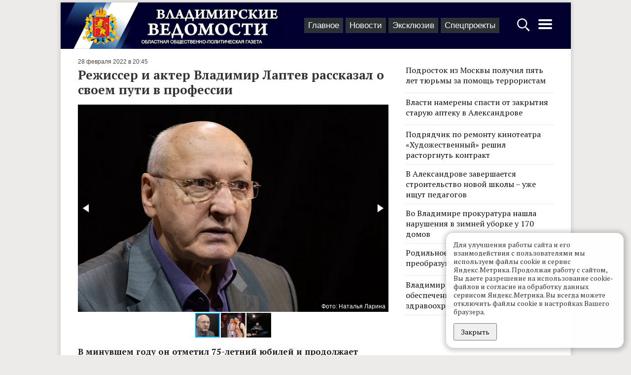

--- FILE ---
content_type: text/html; charset=UTF-8
request_url: https://vedom.ru/news/2022/02/28/52789-rezhisser-i-akter-vladimir-laptev-rasskazal-o
body_size: 14860
content:
<!DOCTYPE html>
<html lang="ru">
<head xmlns:og="http://ogp.me/ns#">

    <!-- d[-_-]b Developed by Lev Morozov (levmorozov.com) =^..^= -->

    <meta http-equiv="X-UA-Compatible" content="IE=edge">
    <meta charset="utf-8">
    <meta name="viewport" content="width=device-width, initial-scale=1">
    <title>Режиссер и актер Владимир Лаптев рассказал о своем пути в профессии</title>
            <meta name="description" content="В минувшем году он отметил 75-летний юбилей и продолжает радовать зрителей новыми работами. Крайняя из них - постановка Владимирского областного театра драмы «Невоспетая встреча», посвященная Анне Ахматовой. В интервью «ВВ» Владимир Георгиевич поделился фактами из своей жизни и взглядами на творчество."/>
                <meta property="og:title" content="Режиссер и актер Владимир Лаптев рассказал о своем пути в профессии"/>
            <meta property="og:type" content="article"/>
            <meta property="og:url" content="https://vedom.ru/news/2022/02/28/52789-rezhisser-i-akter-vladimir-laptev-rasskazal-o"/>
            <meta property="og:image" content="https://vedom.ru/p/CBH3JV0iDQfRdMgedDXKdA/r900x800,q95/EEWnhdJbQvCjg6k-nYz4xg"/>
            <meta property="og:image:width" content="900"/>
            <meta property="og:image:height" content="600"/>
            <meta property="og:description" content="В минувшем году он отметил 75-летний юбилей и продолжает радовать зрителей новыми работами. Крайняя из них - постановка Владимирского областного театра драмы «Невоспетая встреча», посвященная Анне Ахматовой. В интервью «ВВ» Владимир Георгиевич поделился фактами из своей жизни и взглядами на творчество."/>
    
    <link rel="apple-touch-icon" sizes="180x180" href="/icons/apple-touch-icon.png">
    <link rel="icon" type="image/png" href="/icons/favicon-32x32.png" sizes="32x32">
    <link rel="icon" type="image/png" href="/icons/favicon-16x16.png" sizes="16x16">
    <link rel="manifest" href="/icons/manifest.json">
    <link rel="mask-icon" href="/icons/safari-pinned-tab.svg" color="#ad2328">
    <meta name="theme-color" content="#ffffff">
    <meta name="viewport" content="width=device-width, initial-scale=1">

    
    <link rel="preconnect" href="https://fonts.gstatic.com">
    <link href="https://fonts.googleapis.com/css2?family=PT+Serif:ital,wght@0,400;0,700;1,400&display=swap" rel="stylesheet">

    <!-- Yandex.RTB -->
    <script>window.yaContextCb=window.yaContextCb||[]</script>
    <script src="https://yandex.ru/ads/system/context.js" async></script>

    <link type="text/css" href="/assets/d/layout.c2uNDVTN.css" rel="stylesheet">
<link type="text/css" href="/assets/d/item.-5C7MHfs.css" rel="stylesheet">
<link type="text/css" href="/assets/d/i_fotorama.KRofdIEE.css" rel="stylesheet">
    </head>
<body>
<script type="text/javascript" >
    (function(m,e,t,r,i,k,a){m[i]=m[i]||function(){(m[i].a=m[i].a||[]).push(arguments)};
        m[i].l=1*new Date();k=e.createElement(t),a=e.getElementsByTagName(t)[0],k.async=1,k.src=r,a.parentNode.insertBefore(k,a)})
    (window, document, "script", "https://mc.yandex.ru/metrika/tag.js", "ym");

    ym(21414937, "init", {
        clickmap:true,
        trackLinks:true,
        accurateTrackBounce:true
    });

    window.onerror=function o(n,r,e,t,a){if(window.JSON&&!(o.count>5)){for(var c={},i=c,f=a&&a.stack,s=["JS "+(!r||/vedom\.ru/.test(r)?"in":"ex")+"ternal errors","message: "+n,f?"stack: "+f:r?"file: "+r+":"+e+":"+t:"nofile","href: "+location.href],u=0;u<s.length-1;u++){var l=s[u];i[l]={},i=i[l]}i[s[u]]=1,ym(21414937,"params",c),o.count?o.count++:o.count=1}};

    (function (w, d, c) {
        (w[c] = w[c] || []).push(function () {
            try {
                w.statmedia = new StatMedia({ 'id': 51414 });
            } catch ( e ) {}
        });
        var p = d.createElement('script');
        p.type = 'text/javascript';
        p.async = true;
        p.src = 'https://stat.media/sm.js';
        var s = d.getElementsByTagName('script')[0];
        s.parentNode.insertBefore(p, s);
    })(window, document, '__statmedia_callbacks');
</script>
<noscript><div><img src="https://mc.yandex.ru/watch/21414937" style="position:absolute; left:-9999px;" alt="" /></div></noscript>




<div id="ad__top_1"></div>
<div class="layout">
    <div class='layout__header'>
        <a class='layout_head__logo' href='/' title="Лого Владимирские ведомости"></a>

        <div class="layout_header__tabs">
            
<nav class="layout_tabs">
            <div class="layout_tabs__item">
            <a href="/" class="layout_tabs__item_link">Главное</a>
        </div>
            <div class="layout_tabs__item">
            <a href="/lenta" class="layout_tabs__item_link">Новости</a>
        </div>
            <div class="layout_tabs__item">
            <a href="/exclusive" class="layout_tabs__item_link">Эксклюзив</a>
        </div>
            <div class="layout_tabs__item">
            <a href="/projects" class="layout_tabs__item_link">Спецпроекты</a>
        </div>
    </nav>
        </div>

        <div class="layout__buttons">
            <a id="layout_search__btn" href="#" aria-label="Открыть поиск по сайту">
                <svg width="30" height="30" style="fill:#fff" xmlns="http://www.w3.org/2000/svg">
                    <path d="M12.2 2.3C6.561 2.3 2 6.861 2 12.5c0 5.639 4.561 10.2 10.2 10.2 2.013 0 4.72-1.197 6.3-2.2l.5 1 2.563 3.238L24.6 27.5l.4 1h.5l2-2V26l-.9-.5-2.813-3.038L20.5 20l-1-.5c1.308-1.716 2.9-4.672 2.9-7 0-5.639-4.561-10.2-10.2-10.2zm0 2.4c4.32 0 7.8 3.48 7.8 7.8s-3.48 7.8-7.8 7.8-7.8-3.48-7.8-7.8 3.48-7.8 7.8-7.8z"/>
                </svg>
            </a>
            <a id='layout_header__menu_btn' href="#" aria-label="Открыть главное меню">
                <svg height="32" width="32" style="fill:#fff" xmlns="http://www.w3.org/2000/svg">
                    <path d="M4 10h24a2 2 0 0 0 0-4H4a2 2 0 0 0 0 4zm24 4H4a2 2 0 0 0 0 4h24a2 2 0 0 0 0-4zm0 8H4a2 2 0 0 0 0 4h24a2 2 0 0 0 0-4z"/>
                </svg>
            </a>
        </div>
    </div>

            <div class="layout__content sticky_container">
    <main class='layout__main'>
        <div class="item__articles" data-id="52789">
            <div class='item__article item_content layout__main_box' itemscope itemtype="http://schema.org/NewsArticle">

    <meta itemprop="identifier" content="52789"/>
    <meta itemprop="datePublished" content="2022-02-28T20:45:18+03:00"/>

    <div class="item_header">
    
    <span class='item_header__date'>28 февраля 2022 в 20:45</span>
</div>
    <h1 class='item_title item_title__long' itemprop="headline">Режиссер и актер Владимир Лаптев рассказал о своем пути в профессии</h1>
    
            <div class="item_photo__block">
        <div class="fotorama"
             data-width="100%"
             data-maxwidth="630"
             data-maxheight="420"
             data-ratio="630/420"
             data-thumbwidth="50"
             data-thumbheight="50">
                            <a data-caption='<span>Фото: Наталья Ларина</span>' href="/p/KM-gkTjHpJQ6QCuRtiwl6Q/r630x420,q94/fiCDDL0URc6rvDNxH-I8ZQ"><img src="/p/c-cSB3vLKKdjyq_kMmyBcA/rc90x60,q79/fiCDDL0URc6rvDNxH-I8ZQ"></a>
                            <a data-caption='<span>Фото: Наталья Ларина</span>' href="/p/6hxBWlvmDTbT8Xy5PiHlqA/r630x420,q94/EEWnhdJbQvCjg6k-nYz4xg"><img src="/p/hHiVEeX_5v8JrEYSZt3-LQ/rc90x60,q79/EEWnhdJbQvCjg6k-nYz4xg"></a>
                            <a data-caption='<span>Фото: Наталья Ларина</span>' href="/p/aB91D-bzu38-qyo-c6Qucg/r630x420,q94/e1hg6MNUT7isYriewCi84w"><img src="/p/0yBq8t1zf-16_iBlObnJCg/rc90x60,q79/e1hg6MNUT7isYriewCi84w"></a>
                    </div>
    </div>


    <div class="item_text" itemprop="articleBody">
        <div class="item__short">
            В минувшем году он отметил 75-летний юбилей и продолжает радовать зрителей новыми работами. Крайняя из них - постановка Владимирского областного театра драмы «Невоспетая встреча», посвященная Анне Ахматовой. В интервью «ВВ» Владимир Георгиевич поделился фактами из своей жизни и взглядами на творчество.        </div>
        <p><strong>- Откуда Вы родом, Владимир Георгиевич?</strong></p><p><strong>- </strong>Я сибиряк, родился на Енисее, недалеко от Абакана, в поселке Сахарный. Недаром потом Василий Шукшин, с которым я был близко знаком, звал меня: «Землячок мой». Вокруг были зоны, где сидели и «политические». Наши родители работали на обслуживании зон, кто в пекарне, кто в прачечной, кто в школе. В зоны мы, дети, ходили смотреть самодеятельность, кино, спектакли. Что касается театра, были там и таировцы, и вахтанговцы — сосланные.</p><p><strong>- Когда почувствовали тягу к театральной профессии?</strong></p><p>- Лет с пяти, это точно. Когда, после окончания войны, из армии в поселок постепенно возвращались отцы, я ставил сценки с детьми: ты будешь папа, ты - мама, и давайте представим, как папа пришел с фронта. Когда я впервые увидел кино, спектакли, сравнил с той темной жизнью вокруг нас, почувствовал, что мне надо туда — на сцену, в кино. Получилось. Когда я несколько лет назад снова был на малой Родине, застал в живых мою учительницу, почти столетнюю, Евдокию Петровну Коржеву. При памяти, аккуратная. Она сказала: «Вовка, ты единственный из моих учеников, кто исполнил детскую мечту».</p><p><strong>- В свои 75 выглядите моложе своих лет. Профессия помогает?</strong></p><p>- Наша профессия — двигательная, упругая. Шевелиться надо! И тогда будешь дольше жить. Артист — это одержимость, страсть. Как у нас говорят: действие и активность — вот на чем зиждется искусство драматического артиста. Кстати, чтобы стать артистом, я в молодости поступил на режиссерский факультет и начал играть в русском театре в Улан-Удэ еще в 1966 году. С тех пор у меня набралось более 120 режиссерских постановок, более 130 фильмов и сериалов с моим участием, свыше 200 ролей в театре.</p><p><strong>- Какая, по-вашему, роль режиссера?</strong></p><p>- Часто режиссеры видят в артистах чистую функцию, не любят артистов, которые делятся своим замыслом и хотят создавать на сцене что-то свое. Никогда не был с этим согласен! Я - сторонник психологического театра. Меня удивляет, когда некоторые режиссеры говорят артистам: «Не надо никакой психологии!». Стоп! «Не надо никакой психологии», — это уже психология! Артисту обязательно надо рыться в душе, в сознании, эмоционально прожить свою роль. На мой взгляд, профессия режиссера состоит в том, что он, во-первых, толкователь. Должен толковать для артиста историю. Во-вторых, режиссер должен быть зеркалом артиста. Уметь работать с артистом, чтобы договориться с ним о том, куда мы «гребем», где будет свет в конце туннеля.</p><p><strong>- Работа артиста в кино и театре различается?</strong></p><p>- Театр более открытый, действенный, требует от артиста больше работы на пространство. В кино надо говорить более «под себя», как в жизни. Порой даже тихим голосом. Полагаю, я научился этому, и мне очень нравится сниматься в кино. А самой интересной для меня была, как ни странно, роль 92-летнего Лазаря Кагановича, в художественно-документальном фильме «Железный еврей Сталина» на НТВ. Работали в сжатые сроки. За два дня сняли десять монологов. И каждый надо прожить! Перевоплощение, по отзывам зрителей, у меня там точно есть. И похож я оказался на моего героя.</p><p><strong>- Но всенародную славу вам принес сериал «Кадетство»?</strong></p><p>- Действительно, узнаваемый в народе у меня там образ - учителя литературы по прозвищу «Палочка», который ставил ученикам - кому одну палочку, кому - две и по сумме выводил «четверку». Этот образ списан с живого педагога, с женщины. Я тогда утрировал немного, как в работе над образом Ленина<strong> </strong>в русском театре Таллина, в «Красивой жизни» по неоконченной пьесе Жана Ануя. Там есть персонаж - Комиссар. Режиссер попросил сыграть его как Ленина. Я показывал своего Ленина и во Владимире, в ОДРИ, еще при Юрии Тумаркине. Он, кстати, натолкнул меня на образ Вертинского — так появился пюпитр-спектакль «За любовь благодарю», где я исполняю песни Вертинского!</p><p><strong>- Получается, вы поющий актер. Даже выступали в «Голос. 60+»!</strong></p><p>- Я сам удивился, почему песни для «Голоса» мне удавалось записывать с одного исполнения, в отличие от профессиональных певцов с консерваторским образованием. Опытный дирижер мне объяснил: «Они <i>поют</i>, а ты <i>проживаешь</i>!». Ведь в каждой песне есть история, внутренний конфликт, начало, развитие, - все элементы драматургии.</p><p>-<strong> В чем разница между провинциальными и столичными театрами?</strong></p><p>- Для меня — ни в чем. Во Владимире хороший, интересный театр. И чем дальше едешь со спектаклями на гастроли или на конкурс, тем больше восторгов зрителей. А что столичные театры? Порой их слишком раздувают «свои» журналисты, «свои» критики... А во Владимире взять хотя бы мой юбилейный бенефисный спектакль-комедию «Спасибо, Марго!». Получился хороший, вполне «столичный» спектакль — внешне, эстетически, актерски, при этом чистый и пронзительный.</p><p><strong>- Что думаете про актерскую школу во Владимире?</strong></p><p>- Мое мнение: каждый театр, где бы он ни находился, должен иметь свою актерскую студию. И, кстати, первую актерскую студию во Владимире создавал я, при театре. Когда переехал во Владимир из Таллина в 90-е годы, выпустил трехгодичный курс актеров. До сих пор в театре работают два моих студийца. Сегодня тот актерский курс, который создал народный артист России Николай Горохов, - это очень ценно. Большинство труппы — его ученики. Он ведет подготовку актеров с помощью профессиональных педагогов. Это очень верная линия. Я сторонник такой полноценной театральной Школы. Я тоже преподаю - руковожу городской театральной студией на Гагарина, 1, где у нас три группы — дети 5-8 классов, старшеклассники и взрослые. Преподаем все необходимые предметы: сценическую речь, ритмопластику, вокал, историю театра. К первому выпуску подготовили трогательный спектакль «Соленое детство» по книге Александра Гезалова.</p><p><strong>- Что в ближайших планах?</strong></p><p>- В апреле поставлю спектакль «Смех лангусты» о Саре Бернар для бенефиса актрисы Ларисы Корягиной. Потом - моноспектакль «Дороги любви». Приглашают меня в Пермь, сыграть Воланда, которого я играю и во Владимире. Правда, стараюсь сейчас не особенно браться за актерские работы, потому что у меня и так роли в 18-ти спектаклях.</p><p><i><strong>СПРАВКА “ВВ”</strong></i></p><p>Владимир Георгиевич Лаптев - режиссер-постановщик, актер театра и кино. Заслуженный артист Эстонии. Заслуженный работник культуры РФ. Окончил в 1969 году Восточно-Сибирскую академию искусств в Улан-Удэ, режиссерский факультет, в 1974 году - аспирантуру ГИТИС.</p><p>Работал ассистентом режиссера у Андрея Гончарова в Московском театре Маяковского. Около 20 лет служил актером и режиссером в Государственном русском театре драмы Эстонской ССР (Таллинн), в 1982-84 гг. был его худруком. В 1993-1997 годах — режиссер-постановщик Владимирского театра. С 1997 по 2000 год - главный режиссер Владимирского театра «Разгуляй». Доцент ГИТИС. Несколько лет сотрудничал с московским «Театром Луны» Сергея Проханова, руководил антрепризным театром «Камертон». Вернулся во Владимирский академический театр драмы в сентябре 2014 года.</p>    </div>
    <div class='item_author'>
                                                                        Автор: <span itemprop="author"><a href="/author48">Александр Известков</a></span>
            </div>
    
    <div class="item__bottom">

        <span id="item__up" title="Наверх">^</span>

        <div class="item__social">
            <div class="share__links"
     data-title="Режиссер и актер Владимир Лаптев рассказал о своем пути в профессии">
    <div class="share__icon i_social__vk" data-type="vk"></div>
    <div class="share__icon i_social__ok" data-type="ok"></div>
    <div class="share__icon i_social__twi" data-type="twi"></div>
    <div class="share__icon i_social__tg" data-type="tg"></div>
</div>
        </div>
        <div class='item__mistakes'>Нашли опечатку в тексте? Выделите её и нажмите Ctrl + Enter.</div>
    </div>
            <!--<div id="unit_101554" style="margin-top: 15px;"><a href="https://smi2.net/" >Новости СМИ2</a></div>-->
        <div id='containerId341792' style="margin: 0 -15px"></div>

        <div id="ad__lenta" style="margin: 15px 0;max-height:50vh"></div>
    
</div>        </div>

        <div class="item__loader">
            <svg xmlns="http://www.w3.org/2000/svg" viewBox="0 0 100 100" xml:space="preserve" style="max-width:100px"><path fill="#777" d="M73 50c0-12.7-10.3-23-23-23S27 37.3 27 50m3.9 0c0-10.5 8.5-19.1 19.1-19.1S69.1 39.5 69.1 50"><animateTransform attributeName="transform" attributeType="XML" type="rotate" dur="1s" from="0 50 50" to="360 50 50" repeatCount="indefinite"/></path></svg>
        </div>

        <div class='item_content layout__main_box'>

            <script src='https://news.gnezdo.ru/loader.min.js' async></script>
            <script>
                (function(w, d, c, s, t){
                    w[c] = w[c] || [];
                    w[c].push(function(){
                        gnezdo.create({
                            tizerId: 341792,
                            containerId: 'containerId341792'
                        });
                    });
                })(window, document, 'gnezdoAsyncCallbacks');
            </script>

            <!--
            <script type="text/javascript" charset="utf-8">
                (function() {
                    var sc = document.createElement('script'); sc.type = 'text/javascript'; sc.async = true;
                    sc.src = '//smi2.ru/data/js/101554.js'; sc.charset = 'utf\u002D8';
                    var s = document.getElementsByTagName('script')[0]; s.parentNode.insertBefore(sc, s);
                }());
            </script>-->

            
<div class="item_also">
    
<div data-id="1768997700" class="flow_item flow_item__photo"
     >
            <div class="flow_item__image_sq">
            <a href="/news/2026/01/21/77431-vo-vladimire-prodolzhaetsya-perehod-ot-meshochnogo-sbora"><img class="flow_item__photo_sq"
                                               alt=""
                                               src="/p/bB-eAPYh5GKARWmvEqnDXA/_sq/qJwQbEhQQQaEs9nlrldZMw"
                                               srcset="/p/eExSweW11_lxhZBE2XS-vg/_sqr/qJwQbEhQQQaEs9nlrldZMw 2x"
                ></a>
        </div>
        <div class="flow_item__content">
        <span
                class="flow_item__date">16  минут назад</span>        <a href="/news/2026/01/21/77431-vo-vladimire-prodolzhaetsya-perehod-ot-meshochnogo-sbora" class="flow_item__title">Во Владимире продолжается переход от мешочного сбора мусора к контейнерному</a>
        <div class="flow_item__short">
            Во Владимире активно идёт перевод системы обращения с отходами с мешочного (бестарного) сбора на контейнерный. Как сообщил главный эколог города Сергей Сухопаров, в микрорайоне Юрьевец в ближайшее время появятся ещё две…        </div>
    </div>
</div>

<div data-id="1768996792" class="flow_item flow_item__photo"
     >
            <div class="flow_item__image_sq">
            <a href="/news/2026/01/21/77432-pod-vladimirom-na-m-7-v-vechernee"><img class="flow_item__photo_sq"
                                               alt=""
                                               src="/p/a6MWLa0pWoUXFE4pfTb8pw/_sq/FPJ17lQaT8ihlV8s1rctTw"
                                               srcset="/p/qjvGuF_13xUwBfoJUQo0Og/_sqr/FPJ17lQaT8ihlV8s1rctTw 2x"
                ></a>
        </div>
        <div class="flow_item__content">
        <span
                class="flow_item__date">31  минуту назад</span>        <a href="/news/2026/01/21/77432-pod-vladimirom-na-m-7-v-vechernee" class="flow_item__title">Под Владимиром на М-7 в вечернее время столкнулись три грузовых машины </a>
        <div class="flow_item__short">
            20 января в 20:30 спасателям аварийно-спасательного формирования - АНО «Служба мониторинга по Владимирской области» - поступило сообщение о ДТП на 218-м километре Южной объездной дороги (М-7). На месте выяснилось, что ст…        </div>
    </div>
</div>


    <div style="clear: left;"></div>
</div>
            <p></p>
            <div id="unit_98750"><a href="https://vrf.ru/">Новости ВРФ</a></div>
            <script type="text/javascript" charset="utf-8">
                (function () {
                    var sc = document.createElement('script');
                    sc.type = 'text/javascript';
                    sc.async = true;
                    sc.src = '//vrf.ru/data/js/98750.js';
                    sc.charset = 'utf-8';
                    var s = document.getElementsByTagName('script')[0];
                    s.parentNode.insertBefore(sc, s);
                }());
            </script>
        </div>
    </main>

    <div class='layout__side'>
        <div class='layout__side_inner'>

            <div class="item_top">

    <div class='item_top__item'>
        <a href='/news/2026/01/21/77424-podrostok-iz-moskvy-poluchil-pyat-let-tyurmy' class='item_top__title'>
                        <div class='item_top__title'>Подросток из Москвы получил пять лет тюрьмы за помощь террористам </div>
        </a>
    </div>


    <div class='item_top__item'>
        <a href='/news/2026/01/20/77414-vlasti-namereny-spasti-ot-zakrytiya-staruyu-apteku' class='item_top__title'>
                        <div class='item_top__title'>Власти намерены спасти от закрытия старую аптеку в Александрове</div>
        </a>
    </div>


    <div class='item_top__item'>
        <a href='/news/2026/01/20/77413-podryadchik-po-remontu-kinoteatra-hudozhestvennyy-reshil-rastorgnut' class='item_top__title'>
                        <div class='item_top__title'>Подрядчик по ремонту кинотеатра «Художественный» решил расторгнуть контракт</div>
        </a>
    </div>


    <div class='item_top__item'>
        <a href='/news/2026/01/20/77399-v-aleksandrove-zavershaetsya-stroitelstvo-novoy-shkoly-uzhe' class='item_top__title'>
                        <div class='item_top__title'>В Александрове завершается строительство новой школы – уже ищут педагогов </div>
        </a>
    </div>


    <div class='item_top__item'>
        <a href='/news/2026/01/20/77400-vo-vladimire-prokuratura-nashla-narusheniya-v-zimney' class='item_top__title'>
                        <div class='item_top__title'>Во Владимире прокуратура нашла нарушения в зимней уборке у 170 домов</div>
        </a>
    </div>


    <div class='item_top__item'>
        <a href='/news/2026/01/19/77397-rodilnoe-otdelenie-v-kolchugine-preobrazuyut-v-urgentnyy' class='item_top__title'>
                        <div class='item_top__title'>Родильное отделение в Кольчугине преобразуют в ургентный родовой зал</div>
        </a>
    </div>


    <div class='item_top__item'>
        <a href='/news/2026/01/19/77396-vladimir-kuimov-prokommentiroval-obespechenie-medikami-uchrezhdeniy-zdravoohraneniya' class='item_top__title'>
                        <div class='item_top__title'>Владимир Куимов прокомментировал обеспечение медиками учреждений здравоохранения</div>
        </a>
    </div>

</div>

            <div id="ad__side_1"></div>
            <div id="ad__side_2"></div>

        </div>
    </div>
</div>


<div class="modal" id="starphus" aria-hidden="true">
    <div class="modal__content">
        <button class="modal__close" data-modal-close></button>
        <h3 id="starphus_title">Орфографическая ошибка в тексте</h3>
        <div id="starphus_success"></div>
        <form id="starphus_form">
            <p id="starphus_text"></p>
            <div>
                <input id="starphus_comment" type="text" name="comment" placeholder="Комментарий для автора (необязательно)"/>
            </div>
           <div>
               <input id="starphus_send" type="submit" value="Отправить"/>
           </div>
        </form>
    </div>
</div>


    
    
    <div class='layout_footer'>
    <div class="layout_footer__inner">

        <div class="layout_footer__columns">
            <div class="layout_footer__col">
                <ul class="layout_footer__list">
                    <li><a href="/" class="layout_footer__llink">Главное</a></li>
                    <li><a href="/lenta" class="layout_footer__llink">Новости</a></li>
                    <li><a href="/exclusive" class="layout_footer__llink">Эксклюзив</a></li>
                    <li><a href="/projects" class="layout_footer__llink">Спецпроекты</a></li>
                </ul>
                <span class="layout_footer__age">18+</span>
            </div>
            <div class="layout_footer__col layout_footer__col_smenu">
                <ul class="layout_footer__list">
                    <li><a href="/paper_archive">Архив номеров</a></li>
                    <li><a href="/official">Официальные документы</a></li>
                </ul>
            </div>

            <div class="layout_footer__col layout_footer__sec_smenu">
                <ul class='layout_footer__list'>

                    <li><a href='/about'>О проекте</a></li>
                    <li><a href='/contacts'>Редакция</a></li>
                    <li><a href='/advertising'>Реклама</a></li>
                    <li><a href='/subscribe'>Подписка</a></li>
                </ul>
            </div>


            <div class="layout_footer__col layout_footer__social_col">
                <div class="layout_footer__social">
                    <a href="tg://resolve?domain=vladvedom" target="_blank" rel="noopener">
                        <span class="i_social i_social__tg"></span>
                    </a>
                </div>
                <div class="layout_footer__social">
                    <a href="https://vk.com/club148183264" target="_blank" rel="noopener" class="layout_menu__link">
                        <span class="i_social i_social__vk"></span>
                    </a>
                </div>
                <div class="layout_footer__social">
                    <a href="https://ok.ru/profile/581160568746" target="_blank" rel="noopener" class="layout_menu__link">
                        <span class="i_social i_social__ok"></span>
                    </a>
                </div>
            </div>
        </div>
    </div>
    <div class="layout_footer__black">

        <div class='layout_footer__copy'>
            &copy; 2002-2023,
            Все права защищены. <small>Копирование и использование полных материалов запрещено, частичное цитирование возможно только при условии гиперссылки на сайт vedom.ru.</small>


        </div>

        <div class='layout_footer__counter'>
            <!--LiveInternet counter-->
            <script type="text/javascript"><!--
                document.write("<a href='http://www.liveinternet.ru/click' " +
                    "target=_blank rel=\"noopener\"><img src='//counter.yadro.ru/hit?t25.5;r" +
                    escape(document.referrer) + ((typeof (screen) == "undefined") ? "" :
                        ";s" + screen.width + "*" + screen.height + "*" + (screen.colorDepth ?
                        screen.colorDepth : screen.pixelDepth)) + ";u" + escape(document.URL) +
                    ";" + Math.random() +
                    "' alt='' title='LiveInternet' " +
                    "border='0' width='88' height='15'><\/a>")
                //--></script><!--/LiveInternet-->
        </div>

        <div class="layout_footer__dev">
            Разработка сайта: <a href="https://levmorozov.com">levmorozov</a>
        </div>
    </div>
</div>
</div>


<div class="modal" id="search_popup" aria-hidden="true">
    <div class="modal__content">
        <button class="modal__close" data-modal-close></button>
        <form method='get' action='/search' class='layout_search__form'>
            <input type="search" name="q" class="layout_search__input" autofocus aria-label="Строка поиска по сайту">
            <button class="layout_search__button">Найти</button>
        </form>
    </div>
</div>
<div class="modal" id="menu_popup" aria-hidden="true">
    <div class="modal__content">
        <button class="modal__close" data-modal-close></button>
        <div class="layout_menu">

            <div class="layout_menu__block">
                <div class="layout_menu__title">Материалы</div>

                <div class="layout_menu__items layout_menu__items_large">
                        <a href="/" class="layout_menu__item">Главное</a>
                        <a href="/lenta" class="layout_menu__item">Новости</a>
                        <a href="/exclusive" class="layout_menu__item">Эксклюзив</a>
                        <a href="/projects" class="layout_menu__item">Спецпроекты</a>
                        <a href="/news/2026/01" class="layout_menu__item" title="Архив"><svg width="19" height="19" viewbox="0 0 1792 1792" xmlns="http://www.w3.org/2000/svg"><path d="M192 1664h288v-288H192v288zm352 0h320v-288H544v288zm-352-352h288V992H192v320zm352 0h320V992H544v320zM192 928h288V640H192v288zm736 736h320v-288H928v288zM544 928h320V640H544v288zm768 736h288v-288h-288v288zm-384-352h320V992H928v320zM576 448V160q0-13-9.5-22.5T544 128h-64q-13 0-22.5 9.5T448 160v288q0 13 9.5 22.5T480 480h64q13 0 22.5-9.5T576 448zm736 864h288V992h-288v320zM928 928h320V640H928v288zm384 0h288V640h-288v288zm32-480V160q0-13-9.5-22.5T1312 128h-64q-13 0-22.5 9.5T1216 160v288q0 13 9.5 22.5t22.5 9.5h64q13 0 22.5-9.5t9.5-22.5zm384-64v1280q0 52-38 90t-90 38H192q-52 0-90-38t-38-90V384q0-52 38-90t90-38h128v-96q0-66 47-113T480 0h64q66 0 113 47t47 113v96h384v-96q0-66 47-113t113-47h64q66 0 113 47t47 113v96h128q52 0 90 38t38 90z"/></svg></a>
                </div>
            </div>
            <div class="layout_menu__block">
                <div class="layout_menu__row">
                   <div class="layout_menu__left">
                        <div class="layout_menu__title">Газета</div>
                        <div style="margin-bottom: 6px;"><a class='layout_menu__link' href="/paper_archive">Архив номеров</a></div>
                        <div><a class='layout_menu__link' href="/subscribe">Подписка</a></div>
                   </div>
                    <div class="layout_menu__right">
                        <a class='layout_menu__link' href="/official">Официальные документы</a>
                    </div>
                </div>
            </div>
            <div class="layout_menu__block_last" style="border-bottom: unset">
                <div><a class='layout_menu__link' href="/about">О проекте</a></div>
                <div><a class='layout_menu__link' href="/contacts">Редакция</a></div>
                <div><a class='layout_menu__link' href="/advertising">Реклама</a></div>

                <div class="layout_menu__agemark">18+</div>
            </div>
        </div>
        <div class="layout_menu__social">
            Читайте нас в:
                <a href="tg://resolve?domain=vladvedom" target="_blank" rel="noopener" class="layout_menu__link">
                    <span class="i_social i_social__tg"></span>
                    <span class="layout_menu__social_title">Телеграм</span>
                    </a>
                <a href="https://vk.com/club148183264" target="_blank" rel="noopener" class="layout_menu__link">
                    <span class="i_social i_social__vk"></span>
                    <span class="layout_menu__social_title">ВКонтакте</span>
                </a>
                <a href="https://ok.ru/profile/581160568746" target="_blank" rel="noopener" class="layout_menu__link">
                    <span class="i_social i_social__ok"></span>
                    <span class="layout_menu__social_title">ОК</span>
                </a>

        </div>
    </div>
</div>

<div class="cknote cknote_hidden_yes">
    <div class="cknote__body">
        Для улучшения работы сайта и его взаимодействия с пользователями мы используем файлы cookie и сервис Яндекс.Метрика. Продолжая работу с сайтом, Вы даете разрешение на использование cookie-файлов и согласие на обработку данных сервисом Яндекс.Метрика.
        Вы всегда можете отключить файлы cookie в настройках Вашего браузера.
    </div>
    <div class="cknote__buttons">
        <button class="cknote__button btn" id="yes">Закрыть</button>
    </div>
</div>

<script type="application/json" id="lt_ds_codes">[]</script>

<script src="/assets/d/layout.xF-7Zz_P.js"></script>
<script src="/assets/d/item.kO2fHCqI.js"></script>
<script src="/assets/d/i_fotorama.EvMt-aJq.js"></script>
<script>
    jQuery(function () {
        
        jQuery('.fotorama').fotorama({
            nav: 'thumbs',
            loop: true
        });
    });
     </script>
<script>    (window.ved = window.ved || []).push([function() {
        window.stickySidebar = new StickySidebar('.layout__side', {
            containerSelector: '.sticky_container',
            innerWrapperSelector: '.layout__side_inner',
            resizeSensor: true,
            topSpacing: 10,
        }); 
    }, 3]);</script>
<!-- Rating Mail.ru counter -->
<script type="text/javascript">
    var _tmr = window._tmr || (window._tmr = []);
    _tmr.push({id: "3166277", type: "pageView", start: (new Date()).getTime()});
    (function (d, w, id) {
        if (d.getElementById(id)) return;
        var ts = d.createElement("script"); ts.type = "text/javascript"; ts.async = true; ts.id = id;
        ts.src = "https://top-fwz1.mail.ru/js/code.js";
        var f = function () {var s = d.getElementsByTagName("script")[0]; s.parentNode.insertBefore(ts, s);};
        if (w.opera == "[object Opera]") { d.addEventListener("DOMContentLoaded", f, false); } else { f(); }
    })(document, window, "topmailru-code");
</script>
<noscript><div><img src="https://top-fwz1.mail.ru/counter?id=3166277;js=na" style="border:0;position:absolute;left:-9999px;" alt="Top.Mail.Ru" /></div></noscript>

</body>
</html>


--- FILE ---
content_type: text/css
request_url: https://vedom.ru/assets/d/item.-5C7MHfs.css
body_size: 1444
content:
.item_header{color:#444;padding:10px 0 5px;font-family:Arial,sans-serif;font-size:12px;line-height:13px}.item__header_views{float:right;color:#444;padding:10px 0;font-family:PT Sans,sans-serif;font-size:12px}.item__header_views svg{fill:#555;margin-right:2px;position:relative;top:4px}.item_header__date{margin-right:7px}.item_header__topic,.item_header__topic:visited{color:#444;border-bottom:1px solid #ddd}.item_header__awaiting{float:right;width:130px;color:#fff;text-align:center;background-color:#333;padding:7px;font-family:PT Sans;font-size:12px}.item_top{max-width:300px}.item_top__item{min-height:65px;border-bottom:1px dotted #ddd;overflow:hidden}.item_top__title{color:#111;margin:.5em 0;font-size:16px;text-decoration:none;display:block}.item_top__title:hover{color:#0073d4!important}.item_top__image_img{float:right;max-width:75px;margin-left:5px}.item_top__short{color:#4a4a4a;padding:0 20px 5px 0;font-family:Trebuchet MS;font-size:14px;line-height:140%}.item_top__image{margin-bottom:10px}.item_photo__block{width:100%;position:relative}.item_photo{width:100%;display:block}.item_photo__desc{color:#fff;background-color:#00000080;padding:2px 6px;font-family:Arial,sans-serif;font-size:12px;position:absolute;bottom:0;right:0}.item_photo__desc a{color:#fff;border-bottom:1px solid #fff}.item_photo__desc a:hover{color:#fff;opacity:.8;border-color:#fff}.fotorama{width:100%;min-height:474px}@media (max-width:1000px){.fotorama{min-height:320px!important}}@media (max-width:600px){.fotorama{min-height:290px!important}}@media (max-width:360px){.fotorama{min-height:268px!important}}@media (max-width:320px){.fotorama{min-height:250px!important}}.fotorama__caption{text-align:right}.fotorama__caption__wrap{color:#fff;font-size:12px;background-color:#00000080!important;padding:2px 6px!important}.fotorama__caption a{color:#fff;border-color:#fff}.fotorama__caption a:hover{color:#fff;opacity:.8;border-color:#fff}.item_also{padding-top:30px}.item_also__item{clear:left;margin-bottom:15px;font-family:PT Serif}.item_also__title{font-size:18px;text-decoration:none;color:#222!important}.item_also__title:hover{color:#0073d4!important}.item_also__short{text-align:justify;color:#4a4a4a;padding:5px 0;font-family:Trebuchet MS;font-size:14px;line-height:140%}.item_also__date{color:#852222;white-space:nowrap;font-family:Verdana;font-size:11px}.item_also__image{float:left}.item_also__image_img{width:120px;height:80px;background-color:#ddd;margin:4px 10px 10px 0}@media (max-width:500px){.item_also__short{clear:left}}.share__links{display:flex}.share__icon{width:25px;height:25px;vertical-align:middle;cursor:pointer;background-size:25px 25px;border-radius:2px;margin:0 4px 0 0;display:inline-block}.item_title{color:#353535;margin-top:0;font-family:PT Serif,serif;font-size:32px;font-weight:700;line-height:37px}.item_subtitle{margin-top:0;font-family:PT Serif,serif;font-size:23px;line-height:27px}.item_title__long{font-size:25px;line-height:30px}.item_content{margin-bottom:20px;padding:0 35px}.item_text{color:#212121;clear:left;padding-top:15px;font-size:17px;line-height:145%}.item_text p{margin-bottom:.5em}.item_text img,figure{max-width:630px}.item_text figure img{max-width:100%;height:auto;width:auto}.item_text .image figcaption{font-size:14px;font-style:italic;line-height:125%}.item_text table td{border:1px solid #aaa;padding:5px 10px}.item_text td p{margin:0}.item_text td p+p{margin-top:10px}.item_author{clear:both;color:#333;margin:20px 0;font-size:15px}.item_author a{color:#111;border-bottom:1px solid #ddd}.item__bottom{height:45px;background-color:#eee;border-top:1px solid #ddd;border-bottom:1px solid #ddd;margin-left:-15px;padding:10px 10px 10px 15px}.item__social{float:left;margin-right:18px}#item__up{float:right;cursor:pointer;width:24px;height:24px;color:#fff;text-align:center;background-color:#9a9a9a;border-radius:2px;font-family:Verdana,sans-serif;font-size:19px;line-height:28px}#item__up:hover{opacity:.8}.item__short{font-size:17px;font-weight:700}#item__headline{margin:20px 0}.item__mistakes{line-height:25px}blockquote{background-color:#fff6f4;margin:.5em 0;padding:5px 19px 5px 34px;font-size:16px;font-style:italic;line-height:140%;position:relative}blockquote:before{content:"«";color:#666;font-family:Georgia,serif;font-size:29px;position:absolute;top:5px;left:10px}blockquote p{margin-top:5px}blockquote:after{content:"»";color:#666;font-family:Georgia,serif;font-size:29px;position:absolute;bottom:8px;right:8px}.container-98750__header{color:#444;font-family:PT Serif,serif;font-size:18px}.item__loader{place-content:center;display:flex}@media (max-width:960px){.item_content{padding:0 20px}}@media (max-width:768px){.item_content{padding:0 15px}.item__bottom{margin:0 -15px}.item_title{color:#353535;font-size:30px;font-weight:700;line-height:35px}.item_title__long{font-size:24px;line-height:30px}.item__mistakes{display:none}}#starphus .modal__content{max-width:400px;padding:20px}#starphus_title{margin-top:0}#starphus_close{float:right}#starphus_error{color:#b1252a;text-decoration:underline}#starphus_comment{width:290px}#starphus_send{margin-top:15px}#starphus_tip{background-color:#fdfdfd;border:1px solid #bfbfbf;margin:-60px 0 0 -180px;padding:20px;display:none;position:fixed;top:50%;left:50%;box-shadow:0 0 12px #0003}

--- FILE ---
content_type: application/javascript; charset=utf-8
request_url: https://vedom.ru/assets/d/layout.xF-7Zz_P.js
body_size: 8760
content:
(function(m,w,b,g){"use strict";var _,x,v,p=function(t){var n=this.constructor;return this.then(function(o){return n.resolve(t()).then(function(){return o})},function(o){return n.resolve(t()).then(function(){return n.reject(o)})})},e=function(t){return"string"==typeof t&&(t=$(t)),t},r=function(t,n){return(t=e(t)).getAttribute(n)},l=function(t){for(var n=arguments,o=1;o<n.length;o++)for(var c in n[o])n[0][c]=n[o][c];return n[0]},u=function(t,n){setAttr(t,"aria-hidden",n)},T=function(t,n){return r(t,"data-"+n)},R=function(t){return Object.keys(t).map(function(n){return Array.isArray(t[n])?t[n].map(function(o){return encodeURIComponent(n)+"[]="+encodeURIComponent(o)}).join("&"):encodeURIComponent(n)+"="+encodeURIComponent(t[n])}).join("&")},M=function(t){var n={};return[t=t.replace(/[?&]+([^=&]+)=([^&]*)/gi,function(o,c,f){return n[c]=decodeURIComponent(f),""}),n]},B=function(t){A||(A=!0,D())},D=function(){if(w.length)for(w.sort(function(t,n){return t[1]-n[1]});w.length;)w.shift().call(b)},P=function(){return!0},C=function(){if("undefined"!=typeof self)return self;if(void 0!==g)return g;if("undefined"!=typeof global)return global;throw Error("unable to locate global object")}();"function"!=typeof C.Promise?C.Promise=function(){var t=function(){},n=function(i,s){for(;3===i._state;)i=i._value;if(0===i._state){i._deferreds.push(s);return}i._handled=!0,a._immediateFn(function(){var h,d=1===i._state?s.onFulfilled:s.onRejected;if(null===d){(1===i._state?o:c)(s.promise,i._value);return}try{h=d(i._value)}catch(E){c(s.promise,E);return}o(s.promise,h)})},o=function(i,s){try{if(s===i)throw TypeError("A promise cannot be resolved with itself.");if(s&&("object"==typeof s||"function"==typeof s)){var h=s.then;if(s instanceof a){i._state=3,i._value=s,f(i);return}if("function"==typeof h){S(function(){h.apply(s,arguments)},i);return}}i._state=1,i._value=s,f(i)}catch(d){c(i,d)}},c=function(i,s){i._state=2,i._value=s,f(i)},f=function(i){2===i._state&&0===i._deferreds.length&&a._immediateFn(function(){i._handled||a._unhandledRejectionFn(i._value)});for(var s=0,h=i._deferreds.length;s<h;s++)n(i,i._deferreds[s]);i._deferreds=null},O=function(i,s,h){this.onFulfilled="function"==typeof i?i:null,this.onRejected="function"==typeof s?s:null,this.promise=h},S=function(i,s){var h=!1;try{i(function(d){h||(h=!0,o(s,d))},function(d){h||(h=!0,c(s,d))})}catch(d){if(h)return;h=!0,c(s,d)}},y=setTimeout;function a(i){if(!(this instanceof a))throw TypeError("Promises must be constructed via new");if("function"!=typeof i)throw TypeError("not a function");this._state=0,this._handled=!1,this._value=void 0,this._deferreds=[],S(i,this)}return a.prototype.catch=function(i){return this.then(null,i)},a.prototype.then=function(i,s){var h=new this.constructor(t);return n(this,new O(i,s,h)),h},a.prototype.finally=p,a.all=function(i){return new a(function(s,h){if(!Array.isArray(i))return h(TypeError("Promise.all accepts an array"));var d=Array.prototype.slice.call(i);if(0===d.length)return s([]);for(var E=d.length,k=0;k<d.length;k++)(function I(H,W){try{if(W&&("object"==typeof W||"function"==typeof W)){var z=W.then;if("function"==typeof z){z.call(W,function(Y){I(H,Y)},h);return}}d[H]=W,0==--E&&s(d)}catch(Y){h(Y)}})(k,d[k])})},a.resolve=function(i){return i&&"object"==typeof i&&i.constructor===a?i:new a(function(s){s(i)})},a.reject=function(i){return new a(function(s,h){h(i)})},a.race=function(i){return new a(function(s,h){if(!Array.isArray(i))return h(TypeError("Promise.race accepts an array"));for(var d=0,E=i.length;d<E;d++)a.resolve(i[d]).then(s,h)})},a._immediateFn="function"==typeof setImmediate&&function(i){setImmediate(i)}||function(i){y(i,0)},a._unhandledRejectionFn=function(i){"undefined"!=typeof console&&console&&console.warn("Possible Unhandled Promise Rejection:",i)},a}():C.Promise.prototype.finally||(C.Promise.prototype.finally=p),self.fetch||(self.fetch=function(t,n){return n=n||{},new Promise(function(o,c){var f=new XMLHttpRequest,O=[],S=[],y={},a=function(){return{ok:(f.status/100|0)==2,statusText:f.statusText,status:f.status,url:f.responseURL,text:function(){return Promise.resolve(f.responseText)},json:function(){return Promise.resolve(f.responseText).then(JSON.parse)},blob:function(){return Promise.resolve(new Blob([f.response]))},clone:a,headers:{keys:function(){return O},entries:function(){return S},get:function(s){return y[s.toLowerCase()]},has:function(s){return s.toLowerCase() in y}}}};for(var i in f.open(n.method||"get",t,!0),f.onload=function(){f.getAllResponseHeaders().replace(/^(.*?):[^\S\n]*([\s\S]*?)$/gm,function(s,h,d){O.push(h=h.toLowerCase()),S.push([h,d]),y[h]=y[h]?y[h]+","+d:d}),o(a())},f.onerror=c,f.withCredentials="include"==n.credentials,n.headers)f.setRequestHeader(i,n.headers[i]);f.send(n.body||null)})}),g.$=function(t,n){return(n||b).querySelector(t)},g.$$=function(t,n){for(var o=(n||b).querySelectorAll(t),c=Array(o.length),f=o.length-1;f>=0;f--)c[f]=o[f];return c},g.show=function(t){(t=e(t)).style.display=""},g.hide=function(t){(t=e(t)).style.display="none"},g.toggle=function(t,n){t=e(t),!0===n||"none"===getComputedStyle(t).display?show(t):hide(t)},g.listen=function(t,n,o){return(t=e(t)).addEventListener(n,o)},g.setAttr=function(t,n,o){return(t=e(t)).setAttribute(n,o)},m.strToEl=e,m.extend=l,g.attr=r,m.busy=function(t){var n=b.body.classList;t?n.add("busy"):n.remove("busy")};var L={};m.on=function(t,n){void 0===L[t]&&(L[t]=[]),L[t].push(n)},m.emit=function(t,n){void 0!==L[t]&&L[t].forEach(function(o){o.apply(null,n)})},g.serializeArray=function(t){for(var n=[],o=0;o<t.elements.length;o++){var c=t.elements[o];if(c.name&&!c.disabled&&-1===["file","reset","submit","button"].indexOf(c.type)){if("select-multiple"===c.type)for(var f=0;f<c.options.length;f++)c.options[f].selected&&n.push({name:c.name,value:c.options[f].value});else("checkbox"!==c.type&&"radio"!==c.type||c.checked)&&n.push({name:c.name,value:c.value})}}return n},m.fetchQuery=function(t,n,o){var c,f,O={"X-Requested-With":"XMLHttpRequest"};return o&&("string"==typeof o?f="application/json":(c=o)instanceof Element||c instanceof HTMLDocument?o=new FormData(o):o instanceof FormData||(f="application/x-www-form-urlencoded",o=R(o))),f&&(O["Content-Type"]=f+"; charset=utf-8"),fetch(n,{credentials:"same-origin",method:t,headers:O,body:o}).then(function(S){var y=S.headers.get("content-type");return y&&-1===y.indexOf("json")?S.text().then(function(a){return S.ok?a:Promise.reject({status:S.status,statusText:S.statusText,err:a})}):S.json().then(function(a){return S.ok?a:Promise.reject(l({},a,{status:S.status,statusText:S.text}))})})},m.post=function(t,n){return m.fetchQuery("post",t,n)},m.get=function(t,n){if(n){var o=M(t),c=l({},o[1],n);t=o[0]+"?"+R(c)}return m.fetchQuery("get",t)};var A=!1;"loading"===b.readyState?listen(b,"DOMContentLoaded",B):B(),w.push=function(t){Array.prototype.push.call(w,t),A&&D()};var j,N=["a[href]",'input:not([disabled]):not([type="hidden"]):not([aria-hidden])',"select:not([disabled]):not([aria-hidden])","textarea:not([disabled]):not([aria-hidden])","button:not([disabled]):not([aria-hidden])","iframe","embed","[contenteditable]",'[tabindex]:not([tabindex^="-"])'];g.Modal=function(t,n){var o=function(a){27===a.keyCode&&O&&f(a),9===a.keyCode&&O&&c(a)},c=function(a){var i=$$(N,y);if(i.length){if(a&&(y.contains(b.activeElement)||!i.length)){var s=i.indexOf(b.activeElement);a.shiftKey&&0===s&&(i[i.length-1].focus(),a.preventDefault()),a.shiftKey||s!==i.length-1||(i[0].focus(),a.preventDefault())}else{var h=$("[autofocus]",y)||i[0];h&&h.focus()}}},f=function(a){S.onHide.call(y,a)&&(u(y,!0),j&&j.focus(),b.removeEventListener("keydown",o),b.body.classList.remove("w-modal"),y.classList.remove("modal__open"),O=!1)},O=!1,S=l({},{onShow:P,onHide:P,click:!0},n),y=e(t);return{show:function(){O||(O=!0,b.body.classList.add("w-modal"),(j=b.activeElement).blur&&j.blur(),u(y,!1),y.onclick=function(a){(a.target.hasAttribute("data-modal-close")||y.isEqualNode(a.target)&&S.click)&&(f(a),a.preventDefault())},listen(b,"keydown",o),y.classList.add("modal__open"),c(),S.onShow.call(y))},hide:f}},g.Dropdown=function(t,n){var o=function(s){y.onClick.call(i,s)&&i.contains(s.target)&&"A"!==s.target.tagName||f()},c=function(s){!S&&(a.classList.contains("dropdown-disabled")||(listen(b,"click",o),i.classList.add("dropdown-open"),u(i,!1),O(),S=!0,y.onShow.call(i)))},f=function(s){y.onHide.call(i,s)&&(b.removeEventListener("click",o),i.classList.remove("dropdown-open"),u(i,!0),S=!1,y.onHide.call(i,s))},O=function(){var s=a?parseInt(T(a,"x-offset")||0,10):null,h=a?parseInt(T(a,"y-offset")||0,10):null;if(i&&a){var d=getComputedStyle(a),E=i.classList.contains("dropdown-anchor-right");if(i.classList.contains("dropdown-relative"))i.style.left=(E?a.offsetLeft-(i.offsetWidth-a.offsetWidth)-parseInt(d["margin-right"],10)+s:a.offsetLeft+parseInt(d["margin-left"],10)+s)+"px",i.style.top=a.offsetTop+a.offsetHeight-parseInt(d["margin-top"],10)+h+"px";else{var k=a.getBoundingClientRect();i.style.left=E?k.left-(i.offsetWidth-a.offsetWidth)+s+"px":k.left+s+"px",i.style.top=k.top+g.pageYOffset+a.offsetHeight+h+"px"}}},S=!1,y=m.extend({onShow:P,onHide:P,onClick:P},n),a=e(t),i=$(T(a,"dropdown"));return listen(a,"click",function(s){s.preventDefault(),s.stopPropagation(),S?f():c()}),this.onKeydown=function(s){27===s.keyCode&&S&&f(s)},{show:c,hide:f,opts:y}},_=g,x=function(t,n){var o=T(t,"id"),c=T(t,"state"),f=T(t,"dropdown");void 0===v[f]&&(v[f]=new Dots(f,n)),v[f].toggle(t,o,c)},_.Dots=function(t,n){var o,c,f=function(d){var E=d.target;if(!s.contains(E)){y();return}if("SPAN"===E.tagName){var k=E.id,I=T(E,"link"),H=T(E,"confirm");H?confirm(H)&&O(k,I,c):O(k,I,c),y()}},O=function(d,E,k){E?(m.busy(!0),m.post(E,{id:k}).then(function(I){m.emit(d,[k,I])}).catch(function(I){m.emit(d,[k])}).finally(function(){m.busy(!1)})):m.emit(d,[k])},S=function(d,E,k){i||(i=!0,o=d,listen(b,"click",f),s.classList.add("dots-open"),u(s,!1),a(),c=E,k&&$$("span",s).forEach(function(I){var H=T(I,"state");if(H)H===k?_.show(I):_.hide(I);else{var W=T(I,"not-state");W&&(W===k?_.hide(I):_.show(I))}}),h.onShow.call(this,s,d))},y=function(){b.removeEventListener("click",f),s.classList.remove("dots-open"),u(s,!0),i=!1},a=function(){var d=o.getBoundingClientRect();s.style.left=d.left-(s.offsetWidth-o.offsetWidth)+"px",s.style.top=d.top+_.pageYOffset+o.offsetHeight+"px"},i=!1,s=$(t),h=l({},{onShow:P},n);return this.onKeydown=function(d){"Escape"===d.code&&i&&y()},{toggle:function(d,E,k){i?y():S(d,E,k)}}},v={},_.initDots=function(t,n){$$(t).forEach(function(o){o.onclick=function(c){return c.preventDefault(),c.stopPropagation(),x(c.target,n),!1}})},_.initDotsGlobal=function(t,n,o){$(t).addEventListener("click",function(c){c.target.classList.contains(n)&&(c.preventDefault(),c.stopPropagation(),x(c.target,o))})},g.core=m})(window._core=window._core||{},window._queue=window._queue||[],document,window),function(m,w,b,g,_){"use strict";var r,l,x,T=function(){u.classList.add("cknote_hidden_yes")},M=function(t){for(var n in t){var o=$("#"+n);null!=o&&(P(t[n].length>1>1?t[n][Math.random()*t[n].length|0]:t[n][0],o),p[n]=!0)}b.yac()},D=function(){if(void 0===x){var t=m.createElement("canvas");x=!!(t.getContext&&t.getContext("2d"))}return x},P=function(t,n){var o="";D()&&!t.static&&(t.adaptive||!e)?o="<div><iframe"+(e?' class="adv__banner_mobile"':"")+' frameborder="0" scrolling="no" marginwidth="0" marginheight="0" width="'+t.width+'" height="'+t.height+'" src="'+t.file+"?link1="+encodeURIComponent(L(t.id))+'"></iframe></div>':t.static?o=C(t.id,e?t.mfile:t.file):t.alt_file&&(o=C(t.id,e?t.malt_file:t.alt_file)),n.classList?n.classList.add("adv__banner_"+t.type):n.class="adv__banner_"+t.type,n.innerHTML='<div class="adv__banner_inner" id="adv__banner_'+t.id+'">'+o+'</div><div class="adv__banner_post"></div>'},C=function(t,n){return'<a class="no-u" target="_blank" style="line-height:0; display:block;" href="'+L(t)+'"><img src="'+n+'"></a>'},L=function(t){return"/away?bid="+t},A=function(t,n,o){void 0===o&&(o=1),w.yaContextCb.push(function(){Ya.Context.AdvManager.render({renderTo:n,blockId:t,pageNumber:o})})},N=function(){w.stickySidebar=new StickySidebar(".layout__side",{containerSelector:".sticky_container",innerWrapperSelector:".layout__side_inner",resizeSensor:!0,topSpacing:10})},p={},e=!1;b.isMobile=e=w.matchMedia&&w.matchMedia("(max-width: 820px)").matches,_.push(function(){M(JSON.parse($("#lt_ds_codes").innerText)),N()}),b.backToTop=function(){w.pageYOffset>0&&(w.scrollBy(0,-80),setTimeout(b.backToTop,5))},m.getElementById("layout_search__btn").addEventListener("click",function(t){t.preventDefault(),(r=r||new Modal("#search_popup")).show()}),m.getElementById("layout_header__menu_btn").addEventListener("click",function(t){t.preventDefault(),(l=l||new Modal("#menu_popup")).show()});var u=$(".cknote");-1===m.cookie.indexOf("ckgrmnt")&&u.classList.remove("cknote_hidden_yes"),m.querySelector("#yes").addEventListener("click",function(){T(),m.cookie="ckgrmnt=1; path=/; max-age=31536000"}),10*Math.random()<3&&_.push(function(){var t=m.createElement("script");t.type="text/javascript",t.async=!0,t.src="https://cdn.onesignal.com/sdks/OneSignalSDK.js";var n=m.getElementsByTagName("script")[0];n.parentNode.insertBefore(t,n),w.OneSignal=w.OneSignal||[],OneSignal.push(["init",{appId:"eefb25ca-0b66-48e1-aa29-056229e85ab6",autoRegister:!0,persistNotification:!1,promptOptions:{actionMessage:"Мы будем присылать только те публикации, которые нельзя пропустить.",acceptButtonText:"Подписаться",cancelButtonText:"Нет, спасибо"},welcomeNotification:{disable:!0},notifyButton:{enable:!1}}])});var j=[["R-A-408907-4","R-A-408907-5",["ad__lenta"]],["R-A-408907-1","R-A-408907-3",["ad__side_1","ad__side_2"]]];b.yac=function(){for(var t in j){var n=j[t],o=n[2];for(var c in o){var f=o[c];if(void 0===p[f]){A(e?n[1]:n[0],f),p[f]=!0;break}}}},b.yacPage=function(t){A("R-A-408907-3",1===t?"ad__lenta":"ad__lenta"+t,t),e||A("R-A-408907-1","ad__side_2",t)}}(document,window,window.ved=window.ved||[],_core,_queue),function(m,w){"object"==typeof exports&&"undefined"!=typeof module?module.exports=w():"function"==typeof define&&define.amd?define(w):m.StickySidebar=w()}(this,function(){"use strict";var g,g1,_,w=function(g,_){if(!(g instanceof _))throw TypeError("Cannot call a class as a function")},m=(g=function(_,x){for(var v=0;v<x.length;v++){var p=x[v];p.enumerable=p.enumerable||!1,p.configurable=!0,"value"in p&&(p.writable=!0),Object.defineProperty(_,p.key,p)}},function(_,x,v){return x&&g(_.prototype,x),v&&g(_,v),_}),b=(g1=".stickySidebar",_={topSpacing:0,bottomSpacing:0,containerSelector:!1,innerWrapperSelector:".inner-wrapper-sticky",stickyClass:"is-affixed",resizeSensor:!0,minWidth:!1},function(){function v(p){var e=this,r=arguments.length>1&&void 0!==arguments[1]?arguments[1]:{};if(w(this,v),this.options=v.extend(_,r),this.sidebar="string"==typeof p?document.querySelector(p):p,void 0===this.sidebar)throw Error("There is no specific sidebar element.");this.sidebarInner=!1,this.container=this.sidebar.parentElement,this.affixedType="STATIC",this.direction="down",this.support={transform:!1,transform3d:!1},this._initialized=!1,this._reStyle=!1,this._breakpoint=!1,this._resizeListeners=[],this.dimensions={translateY:0,topSpacing:0,lastTopSpacing:0,bottomSpacing:0,lastBottomSpacing:0,sidebarHeight:0,sidebarWidth:0,containerTop:0,containerHeight:0,viewportHeight:0,viewportTop:0,lastViewportTop:0},["handleEvent"].forEach(function(l){e[l]=e[l].bind(e)}),this.initialize()}return m(v,[{key:"initialize",value:function(){var e=this;if(this._setSupportFeatures(),this.options.innerWrapperSelector&&(this.sidebarInner=this.sidebar.querySelector(this.options.innerWrapperSelector),null===this.sidebarInner&&(this.sidebarInner=!1)),!this.sidebarInner){var r=document.createElement("div");for(r.setAttribute("class","inner-wrapper-sticky"),this.sidebar.appendChild(r);this.sidebar.firstChild!=r;)r.appendChild(this.sidebar.firstChild);this.sidebarInner=this.sidebar.querySelector(".inner-wrapper-sticky")}if(this.options.containerSelector){var l=document.querySelectorAll(this.options.containerSelector);if((l=Array.prototype.slice.call(l)).forEach(function(u,T){u.contains(e.sidebar)&&(e.container=u)}),!l.length)throw Error("The container does not contains on the sidebar.")}"function"!=typeof this.options.topSpacing&&(this.options.topSpacing=parseInt(this.options.topSpacing)||0),"function"!=typeof this.options.bottomSpacing&&(this.options.bottomSpacing=parseInt(this.options.bottomSpacing)||0),this._widthBreakpoint(),this.calcDimensions(),this.stickyPosition(),this.bindEvents(),this._initialized=!0}},{key:"bindEvents",value:function(){window.addEventListener("resize",this,{passive:!0,capture:!1}),window.addEventListener("scroll",this,{passive:!0,capture:!1}),this.sidebar.addEventListener("update"+g1,this),this.options.resizeSensor&&"undefined"!=typeof ResizeSensor&&(new ResizeSensor(this.sidebarInner,this.handleEvent),new ResizeSensor(this.container,this.handleEvent))}},{key:"handleEvent",value:function(e){this.updateSticky(e)}},{key:"calcDimensions",value:function(){if(!this._breakpoint){var e=this.dimensions;e.containerTop=v.offsetRelative(this.container).top,e.containerHeight=this.container.clientHeight,e.containerBottom=e.containerTop+e.containerHeight,e.sidebarHeight=this.sidebarInner.offsetHeight,e.sidebarWidth=this.sidebar.offsetWidth,e.viewportHeight=window.innerHeight,this._calcDimensionsWithScroll()}}},{key:"_calcDimensionsWithScroll",value:function(){var e=this.dimensions;e.sidebarLeft=v.offsetRelative(this.sidebar).left,e.viewportTop=document.documentElement.scrollTop||document.body.scrollTop,e.viewportBottom=e.viewportTop+e.viewportHeight,e.viewportLeft=document.documentElement.scrollLeft||document.body.scrollLeft,e.topSpacing=this.options.topSpacing,e.bottomSpacing=this.options.bottomSpacing,"function"==typeof e.topSpacing&&(e.topSpacing=parseInt(e.topSpacing(this.sidebar))||0),"function"==typeof e.bottomSpacing&&(e.bottomSpacing=parseInt(e.bottomSpacing(this.sidebar))||0),"VIEWPORT-TOP"===this.affixedType?e.topSpacing<e.lastTopSpacing&&(e.translateY+=e.lastTopSpacing-e.topSpacing,this._reStyle=!0):"VIEWPORT-BOTTOM"===this.affixedType&&e.bottomSpacing<e.lastBottomSpacing&&(e.translateY+=e.lastBottomSpacing-e.bottomSpacing,this._reStyle=!0),e.lastTopSpacing=e.topSpacing,e.lastBottomSpacing=e.bottomSpacing}},{key:"isSidebarFitsViewport",value:function(){return this.dimensions.sidebarHeight<this.dimensions.viewportHeight}},{key:"observeScrollDir",value:function(){var e=this.dimensions;if(e.lastViewportTop!==e.viewportTop){var r="down"===this.direction?Math.min:Math.max;e.viewportTop===r(e.viewportTop,e.lastViewportTop)&&(this.direction="down"===this.direction?"up":"down")}}},{key:"getAffixType",value:function(){var e=this.dimensions,r=!1;this._calcDimensionsWithScroll();var l=e.sidebarHeight+e.containerTop,u=e.viewportTop+e.topSpacing,T=e.viewportBottom-e.bottomSpacing;return"up"===this.direction?u<=e.containerTop?(e.translateY=0,r="STATIC"):u<=e.translateY+e.containerTop?(e.translateY=u-e.containerTop,r="VIEWPORT-TOP"):!this.isSidebarFitsViewport()&&e.containerTop<=u&&(r="VIEWPORT-UNBOTTOM"):this.isSidebarFitsViewport()?e.sidebarHeight+u>=e.containerBottom?(e.translateY=e.containerBottom-l,r="CONTAINER-BOTTOM"):u>=e.containerTop&&(e.translateY=u-e.containerTop,r="VIEWPORT-TOP"):e.containerBottom<=T?(e.translateY=e.containerBottom-l,r="CONTAINER-BOTTOM"):l+e.translateY<=T?(e.translateY=T-l,r="VIEWPORT-BOTTOM"):e.containerTop+e.translateY<=u&&(r="VIEWPORT-UNBOTTOM"),e.translateY=Math.max(0,e.translateY),e.translateY=Math.min(e.containerHeight,e.translateY),e.lastViewportTop=e.viewportTop,r}},{key:"_getStyle",value:function(e){if(void 0!==e){var r={inner:{},outer:{}},l=this.dimensions;switch(e){case"VIEWPORT-TOP":r.inner={position:"fixed",top:l.topSpacing,left:l.sidebarLeft-l.viewportLeft,width:l.sidebarWidth};break;case"VIEWPORT-BOTTOM":r.inner={position:"fixed",top:"auto",left:l.sidebarLeft,bottom:l.bottomSpacing,width:l.sidebarWidth};break;case"CONTAINER-BOTTOM":case"VIEWPORT-UNBOTTOM":var u=this._getTranslate(0,l.translateY+"px");u?r.inner={transform:u}:r.inner={position:"absolute",top:l.translateY,width:l.sidebarWidth}}switch(e){case"VIEWPORT-TOP":case"VIEWPORT-BOTTOM":case"VIEWPORT-UNBOTTOM":case"CONTAINER-BOTTOM":r.outer={height:l.sidebarHeight,position:"relative"}}return r.outer=v.extend({height:"",position:""},r.outer),r.inner=v.extend({position:"relative",top:"",left:"",bottom:"",width:"",transform:this._getTranslate()},r.inner),r}}},{key:"stickyPosition",value:function(e){if(!this._breakpoint){e=this._reStyle||e||!1;var r=this.getAffixType(),l=this._getStyle(r);if((this.affixedType!=r||e)&&r){var u="affix."+r.toLowerCase().replace("viewport-","")+g1;for(var T in v.eventTrigger(this.sidebar,u),"STATIC"===r?v.removeClass(this.sidebar,this.options.stickyClass):v.addClass(this.sidebar,this.options.stickyClass),l.outer)this.sidebar.style[T]=l.outer[T];for(var R in l.inner){var M="number"==typeof l.inner[R]?"px":"";this.sidebarInner.style[R]=l.inner[R]+M}var B="affixed."+r.toLowerCase().replace("viewport-","")+g1;v.eventTrigger(this.sidebar,B)}else this._initialized&&(this.sidebarInner.style.left=l.inner.left);this.affixedType=r}}},{key:"_widthBreakpoint",value:function(){window.innerWidth<=this.options.minWidth?(this._breakpoint=!0,this.affixedType="STATIC",this.sidebar.removeAttribute("style"),v.removeClass(this.sidebar,this.options.stickyClass),this.sidebarInner.removeAttribute("style")):this._breakpoint=!1}},{key:"updateSticky",value:function(){var l,e=this,r=arguments.length>0&&void 0!==arguments[0]?arguments[0]:{};this._running||(this._running=!0,l=r.type,requestAnimationFrame(function(){"scroll"===l?(e._calcDimensionsWithScroll(),e.observeScrollDir(),e.stickyPosition()):(e._widthBreakpoint(),e.calcDimensions(),e.stickyPosition(!0)),e._running=!1}))}},{key:"_setSupportFeatures",value:function(){var e=this.support;e.transform=v.supportTransform(),e.transform3d=v.supportTransform(!0)}},{key:"_getTranslate",value:function(){var e=arguments.length>0&&void 0!==arguments[0]?arguments[0]:0,r=arguments.length>1&&void 0!==arguments[1]?arguments[1]:0,l=arguments.length>2&&void 0!==arguments[2]?arguments[2]:0;return this.support.transform3d?"translate3d("+e+", "+r+", "+l+")":!!this.support.translate&&"translate("+e+", "+r+")"}},{key:"destroy",value:function(){window.removeEventListener("resize",this,{caption:!1}),window.removeEventListener("scroll",this,{caption:!1}),this.sidebar.classList.remove(this.options.stickyClass),this.sidebar.style.minHeight="",this.sidebar.removeEventListener("update"+g1,this);var e={inner:{},outer:{}};for(var r in e.inner={position:"",top:"",left:"",bottom:"",width:"",transform:""},e.outer={height:"",position:""},e.outer)this.sidebar.style[r]=e.outer[r];for(var l in e.inner)this.sidebarInner.style[l]=e.inner[l];this.options.resizeSensor&&"undefined"!=typeof ResizeSensor&&(ResizeSensor.detach(this.sidebarInner,this.handleEvent),ResizeSensor.detach(this.container,this.handleEvent))}}],[{key:"supportTransform",value:function(e){var r=!1,l=e?"perspective":"transform",u=l.charAt(0).toUpperCase()+l.slice(1),M=document.createElement("support").style;return(l+" "+["Webkit","Moz","O","ms"].join(u+" ")+u).split(" ").forEach(function(B,D){if(void 0!==M[B])return r=B,!1}),r}},{key:"eventTrigger",value:function(e,r,l){try{var u=new CustomEvent(r,{detail:l})}catch(T){var u=document.createEvent("CustomEvent");u.initCustomEvent(r,!0,!0,l)}e.dispatchEvent(u)}},{key:"extend",value:function(e,r){var l={};for(var u in e)void 0!==r[u]?l[u]=r[u]:l[u]=e[u];return l}},{key:"offsetRelative",value:function(e){var r={left:0,top:0};do{var l=e.offsetTop,u=e.offsetLeft;isNaN(l)||(r.top+=l),isNaN(u)||(r.left+=u),e="BODY"===e.tagName?e.parentElement:e.offsetParent}while(e);return r}},{key:"addClass",value:function(e,r){v.hasClass(e,r)||(e.classList?e.classList.add(r):e.className+=" "+r)}},{key:"removeClass",value:function(e,r){v.hasClass(e,r)&&(e.classList?e.classList.remove(r):e.className=e.className.replace(RegExp("(^|\\b)"+r.split(" ").join("|")+"(\\b|$)","gi")," "))}},{key:"hasClass",value:function(e,r){return e.classList?e.classList.contains(r):RegExp("(^| )"+r+"( |$)","gi").test(e.className)}}]),v}());return window.StickySidebar=b,b}),function(m,w,b){"use strict";var _,v,p,e,r,T=function(C){if(!g){var L=_.offsetTop+_.clientHeight;w.pageYOffset+w.innerHeight<L||(g=!0,P())}},M=function(C){C.preventDefault(),x||(x=!0,P())},B=function(){v.style.display="none",w.removeEventListener("scroll",T)},D=function(){null!==_.getAttribute("data-last")&&B()},P=function(C){var C1,L=parseInt(_.getAttribute("data-id"));u&&u<=L||(L<r&&B(),b.get("/news/xaja",{date:L,type:p,sid:e,token:1645665621^(C1=((C1=L)>>16)+((65535&C1)<<15))}).then(function(A){$("#flow").insertAdjacentHTML("beforeend",A),u=L}).finally(function(){setTimeout(function(){g=!1},100),x=!1,l++,_=$(".flow_item:last-child"),(2===l||L<=r)&&w.removeEventListener("scroll",T),D()}))},g=!1,x=!1,l=0,u=0;w.initFlowScroll=function(){p=$("#flow").dataset.type,e=$("#flow").dataset.sid,r=$("#flow").dataset.limit,_=$(".flow_item:last-child"),(v=$("#flow__more")).addEventListener("click",M),w.addEventListener("scroll",T),D()}}(document,window,window._core);

--- FILE ---
content_type: application/javascript; charset=utf-8
request_url: https://vedom.ru/assets/d/i_fotorama.EvMt-aJq.js
body_size: 48527
content:
var _typeof=function(obj){return obj&&"undefined"!=typeof Symbol&&obj.constructor===Symbol?"symbol":typeof obj};(function(st,Et){"use strict";"object"==typeof module&&"object"==typeof module.exports?module.exports=st.document?Et(st,!0):function(Ft){if(!Ft.document)throw Error("jQuery requires a window with a document");return Et(Ft)}:Et(st)})("undefined"!=typeof window?window:this,function(st,Et){"use strict";var $r=function(t,e,n){var r,i,u=(n=n||ct).createElement("script");if(u.text=t,e)for(r in Mn)(i=e[r]||e.getAttribute&&e.getAttribute(r))&&u.setAttribute(r,i);n.head.appendChild(u).parentNode.removeChild(u)},en=function(t){return null==t?t+"":"object"==typeof t||"function"==typeof t?qn[Hr.call(t)]||"object":void 0===t?"undefined":_typeof(t)},_n=function(t){var e=!!t&&"length"in t&&t.length,n=en(t);return!pt(t)&&!fe(t)&&("array"===n||0===e||"number"==typeof e&&0<e&&e-1 in t)},de=function(t,e){return t.nodeName&&t.nodeName.toLowerCase()===e.toLowerCase()},ir=function(t,e,n){return pt(e)?o.grep(t,function(r,i){return!!e.call(r,i,r)!==n}):e.nodeType?o.grep(t,function(r){return r===e!==n}):"string"!=typeof e?o.grep(t,function(r){return -1<Jt.call(e,r)!==n}):o.filter(e,t,n)},ar=function(t,e){for(;(t=t[e])&&1!==t.nodeType;);return t},Pe=function(t){return t},wn=function(t){throw t},zr=function(t,e,n,r){var i;try{t&&pt(i=t.promise)?i.call(t).done(e).fail(n):t&&pt(i=t.then)?i.call(t,e,n):e.apply(void 0,[t].slice(r))}catch(u){n.apply(void 0,[u])}},Zt=function(t,e){return e.toUpperCase()},Ae=function(t){return t.replace(sr,"ms-").replace(Xr,Zt)},rn=function(t,e,n){var r,i;if(void 0===n&&1===t.nodeType){if(r="data-"+e.replace(bo,"-$&").toLowerCase(),"string"==typeof(n=t.getAttribute(r))){try{n="true"===(i=n)||"false"!==i&&("null"===i?null:i===+i+""?+i:ur.test(i)?JSON.parse(i):i)}catch(u){}Mt.set(t,e,n)}else n=void 0}return n},Vr=function(t,e,n,r){var i,u,c=20,h=r?function(){return r.cur()}:function(){return o.css(t,e,"")},p=h(),v=n&&n[3]||(o.cssNumber[e]?"":"px"),b=t.nodeType&&(o.cssNumber[e]||"px"!==v&&+p)&&on.exec(o.css(t,e));if(b&&b[3]!==v){for(p/=2,v=v||b[3],b=+p||1;c--;)o.style(t,e,b+v),(1-u)*(1-(u=h()/p||.5))<=0&&(c=0),b/=u;b*=2,o.style(t,e,b+v),n=n||[]}return n&&(b=+b||+p||0,i=n[1]?b+(n[1]+1)*n[2]:+n[2],r&&(r.unit=v,r.start=b,r.end=i)),i},De=function(t,e){for(var n,r,u,c,h,p,v=[],b=0,s=t.length;b<s;b++)(r=t[b]).style&&(n=r.style.display,e?("none"===n&&(v[b]=J.get(r,"display")||null,v[b]||(r.style.display="")),""===r.style.display&&Fn(r)&&(v[b]=(p=c=u=void 0,c=r.ownerDocument,(p=xt[h=r.nodeName])||(u=c.body.appendChild(c.createElement(h)),p=o.css(u,"display"),u.parentNode.removeChild(u),"none"===p&&(p="block"),xt[h]=p)))):"none"!==n&&(v[b]="none",J.set(r,"display",n)));for(b=0;b<s;b++)null!=v[b]&&(t[b].style.display=v[b]);return t},te=function(t,e){var n;return n=void 0!==t.getElementsByTagName?t.getElementsByTagName(e||"*"):void 0!==t.querySelectorAll?t.querySelectorAll(e||"*"):[],void 0===e||e&&de(t,e)?o.merge([t],n):n},fr=function(t,e){for(var n=0,r=t.length;n<r;n++)J.set(t[n],"globalEval",!e||J.get(e[n],"globalEval"))},Yr=function(t,e,n,r,i){for(var u,c,p,v,b,s=e.createDocumentFragment(),a=[],f=0,x=t.length;f<x;f++)if((u=t[f])||0===u){if("object"===en(u))o.merge(a,u.nodeType?[u]:u);else if(To.test(u)){for(c=c||s.appendChild(e.createElement("div")),p=pe[(cr.exec(u)||["",""])[1].toLowerCase()]||pe._default,c.innerHTML=p[1]+o.htmlPrefilter(u)+p[2],b=p[0];b--;)c=c.lastChild;o.merge(a,c.childNodes),(c=s.firstChild).textContent=""}else a.push(e.createTextNode(u))}for(s.textContent="",f=0;u=a[f++];)if(r&&-1<o.inArray(u,r))i&&i.push(u);else if(v=Qe(u),c=te(s.appendChild(u),"script"),v&&fr(c),n)for(b=0;u=c[b++];)Qr.test(u.type||"")&&n.push(u);return s},an=function(){return!0},sn=function(){return!1},pr=function(t,e){return t===function(){try{return ct.activeElement}catch(n){}}()==("focus"===e)},Rn=function(t,e,n){n?(J.set(t,e,!1),o.event.add(t,e,{namespace:!1,handler:function(r){var i,u,c=J.get(this,e);if(1&r.isTrigger&&this[e]){if(c.length)(o.event.special[e]||{}).delegateType&&r.stopPropagation();else if(c=oe.call(arguments),J.set(this,e,c),i=n(this,e),this[e](),c!==(u=J.get(this,e))||i?J.set(this,e,!1):u={},c!==u)return r.stopImmediatePropagation(),r.preventDefault(),u&&u.value}else c.length&&(J.set(this,e,{value:o.event.trigger(o.extend(c[0],o.Event.prototype),c.slice(1),this)}),r.stopImmediatePropagation())}})):void 0===J.get(t,e)&&o.event.add(t,e,an)},un=function(t,e){return de(t,"table")&&de(11!==e.nodeType?e:e.firstChild,"tr")&&o(t).children("tbody")[0]||t},Gr=function(t){return t.type=(null!==t.getAttribute("type"))+"/"+t.type,t},So=function(t){return"true/"===(t.type||"").slice(0,5)?t.type=t.type.slice(5):t.removeAttribute("type"),t},Jr=function(t,e){var n,r,i,u,c,h;if(1===e.nodeType){if(J.hasData(t)&&(h=J.get(t).events))for(i in J.remove(e,"handle events"),h)for(n=0,r=h[i].length;n<r;n++)o.event.add(e,i,h[i][n]);Mt.hasData(t)&&(u=Mt.access(t),c=o.extend({},u),Mt.set(e,c))}},Zr=function(t,e,n){for(var r,i=e?o.filter(e,t):t,u=0;null!=(r=i[u]);u++)n||1!==r.nodeType||o.cleanData(te(r)),r.parentNode&&(n&&Qe(r)&&fr(te(r,"script")),r.parentNode.removeChild(r));return t},fn=function(t,e,n){var r,i,u,c,h=Cn.test(e),p=t.style;return(n=n||ln(t))&&(c=n.getPropertyValue(e)||n[e],h&&(c=c.replace(eo,"$1")),""!==c||Qe(t)||(c=o.style(t,e)),!ht.pixelBoxStyles()&&hr.test(c)&&Eo.test(e)&&(r=p.width,i=p.minWidth,u=p.maxWidth,p.minWidth=p.maxWidth=p.width=c,c=n.width,p.width=r,p.minWidth=i,p.maxWidth=u)),void 0!==c?c+"":c},mr=function(t,e){return{get:function(){if(!t())return(this.get=e).apply(this,arguments);delete this.get}}},gr=function(t){return o.cssProps[t]||ro[t]||(t in $n?t:ro[t]=function(n){for(var r=n[0].toUpperCase()+n.slice(1),i=no.length;i--;)if((n=no[i]+r)in $n)return n}(t)||t)},xr=function(t,e,n){var r=on.exec(e);return r?Math.max(0,r[2]-(n||0))+(r[3]||"px"):e},wr=function(t,e,n,r,i,u){var c="width"===e?1:0,h=0,p=0;if(n===(r?"border":"content"))return 0;for(;c<4;c+=2)"margin"===n&&(p+=o.css(t,n+je[c],!0,i)),r?("content"===n&&(p-=o.css(t,"padding"+je[c],!0,i)),"margin"!==n&&(p-=o.css(t,"border"+je[c]+"Width",!0,i))):(p+=o.css(t,"padding"+je[c],!0,i),"padding"!==n?p+=o.css(t,"border"+je[c]+"Width",!0,i):h+=o.css(t,"border"+je[c]+"Width",!0,i));return!r&&0<=u&&(p+=Math.max(0,Math.ceil(t["offset"+e[0].toUpperCase()+e.slice(1)]-u-p-h-.5))||0),p},In=function(t,e,n){var r=ln(t),i=(!ht.boxSizingReliable()||n)&&"border-box"===o.css(t,"boxSizing",!1,r),u=i,c=fn(t,e,r),h="offset"+e[0].toUpperCase()+e.slice(1);if(hr.test(c)){if(!n)return c;c="auto"}return(!ht.boxSizingReliable()&&i||!ht.reliableTrDimensions()&&de(t,"tr")||"auto"===c||!parseFloat(c)&&"inline"===o.css(t,"display",!1,r))&&t.getClientRects().length&&(i="border-box"===o.css(t,"boxSizing",!1,r),(u=h in t)&&(c=t[h])),(c=parseFloat(c)||0)+wr(t,e,n||(i?"border":"content"),u,r,c)+"px"},Cr=function(){return st.setTimeout(function(){Fe=void 0}),Fe=Date.now()},Bn=function(t,e){var n,r=0,i={height:t};for(e=e?1:0;r<4;r+=2-e)i["margin"+(n=je[r])]=i["padding"+n]=t;return e&&(i.opacity=i.width=t),i},ao=function(t,e,n){for(var r,i=(he.tweeners[e]||[]).concat(he.tweeners["*"]),u=0,c=i.length;u<c;u++)if(r=i[u].call(n,e,t))return r},Ye=function(t){return(t.match(Ne)||[]).join(" ")},Te=function(t){return t.getAttribute&&t.getAttribute("class")||""},pn=function(t){return Array.isArray(t)?t:"string"==typeof t&&t.match(Ne)||[]},fo=function(t){return function(e,n){"string"!=typeof e&&(n=e,e="*");var r,i=0,u=e.toLowerCase().match(Ne)||[];if(pt(n))for(;r=u[i++];)"+"===r[0]?(t[r=r.slice(1)||"*"]=t[r]||[]).unshift(n):(t[r]=t[r]||[]).push(n)}},Ke=function(t,e,n,r){var i={},u=t===jr;function c(h){var p;return i[h]=!0,o.each(t[h]||[],function(v,b){var s=b(e,n,r);return"string"!=typeof s||u||i[s]?u?!(p=s):void 0:(e.dataTypes.unshift(s),c(s),!1)}),p}return c(e.dataTypes[0])||!i["*"]&&c("*")},Ge=function(t,e){var n,r,i=o.ajaxSettings.flatOptions||{};for(n in e)void 0!==e[n]&&((i[n]?t:r||(r={}))[n]=e[n]);return r&&o.extend(!0,t,r),t},Ft=[],S=Object.getPrototypeOf,oe=Ft.slice,Or=Ft.flat?function(t){return Ft.flat.call(t)}:function(t){return Ft.concat.apply([],t)},Bt=Ft.push,Jt=Ft.indexOf,qn={},Hr=qn.toString,Ue=qn.hasOwnProperty,Ln=Ue.toString,Rr=Ln.call(Object),ht={},pt=function(t){return"function"==typeof t&&"number"!=typeof t.nodeType&&"function"!=typeof t.item},fe=function(t){return null!=t&&t===t.window},ct=st.document,Mn={type:!0,src:!0,nonce:!0,noModule:!0},Ir="3.6.1",o=function(t,e){return new o.fn.init(t,e)};o.fn=o.prototype={jquery:Ir,constructor:o,length:0,toArray:function(){return oe.call(this)},get:function(t){return null==t?oe.call(this):t<0?this[t+this.length]:this[t]},pushStack:function(t){var e=o.merge(this.constructor(),t);return e.prevObject=this,e},each:function(t){return o.each(this,t)},map:function(t){return this.pushStack(o.map(this,function(e,n){return t.call(e,n,e)}))},slice:function(){return this.pushStack(oe.apply(this,arguments))},first:function(){return this.eq(0)},last:function(){return this.eq(-1)},even:function(){return this.pushStack(o.grep(this,function(t,e){return(e+1)%2}))},odd:function(){return this.pushStack(o.grep(this,function(t,e){return e%2}))},eq:function(t){var e=this.length,n=+t+(t<0?e:0);return this.pushStack(0<=n&&n<e?[this[n]]:[])},end:function(){return this.prevObject||this.constructor()},push:Bt,sort:Ft.sort,splice:Ft.splice},o.extend=o.fn.extend=function(){var t,e,n,r,i,u,c=arguments[0]||{},h=1,p=arguments.length,v=!1;for("boolean"==typeof c&&(v=c,c=arguments[h]||{},h++),"object"==typeof c||pt(c)||(c={}),h===p&&(c=this,h--);h<p;h++)if(null!=(t=arguments[h]))for(e in t)r=t[e],"__proto__"!==e&&c!==r&&(v&&r&&(o.isPlainObject(r)||(i=Array.isArray(r)))?(n=c[e],u=i&&!Array.isArray(n)?[]:i||o.isPlainObject(n)?n:{},i=!1,c[e]=o.extend(v,u,r)):void 0!==r&&(c[e]=r));return c},o.extend({expando:"jQuery"+(Ir+Math.random()).replace(/\D/g,""),isReady:!0,error:function(t){throw Error(t)},noop:function(){},isPlainObject:function(t){var e,n;return!(!t||"[object Object]"!==Hr.call(t))&&(!(e=S(t))||"function"==typeof(n=Ue.call(e,"constructor")&&e.constructor)&&Ln.call(n)===Rr)},isEmptyObject:function(t){var e;for(e in t)return!1;return!0},globalEval:function(t,e,n){$r(t,{nonce:e&&e.nonce},n)},each:function(t,e){var n,r=0;if(_n(t))for(n=t.length;r<n&&!1!==e.call(t[r],r,t[r]);r++);else for(r in t)if(!1===e.call(t[r],r,t[r]))break;return t},makeArray:function(t,e){var n=e||[];return null!=t&&(_n(Object(t))?o.merge(n,"string"==typeof t?[t]:t):Bt.call(n,t)),n},inArray:function(t,e,n){return null==e?-1:Jt.call(e,t,n)},merge:function(t,e){for(var n=+e.length,r=0,i=t.length;r<n;r++)t[i++]=e[r];return t.length=i,t},grep:function(t,e,n){for(var r=[],i=0,u=t.length,c=!n;i<u;i++)!e(t[i],i)!==c&&r.push(t[i]);return r},map:function(t,e,n){var r,i,u=0,c=[];if(_n(t))for(r=t.length;u<r;u++)null!=(i=e(t[u],u,n))&&c.push(i);else for(u in t)null!=(i=e(t[u],u,n))&&c.push(i);return Or(c)},guid:1,support:ht}),"function"==typeof Symbol&&(o.fn[Symbol.iterator]=Ft[Symbol.iterator]),o.each("Boolean Number String Function Array Date RegExp Object Error Symbol".split(" "),function(t,e){qn["[object "+e+"]"]=e.toLowerCase()});var Ie=function(t){var e,n,r,i,u,c,h,p,v,b,s,a,f,x,w,T,M,P,G,wt=function(l,d,g,k){var y,E,A,q,F,it,tt,et=d&&d.ownerDocument,lt=d?d.nodeType:9;if(g=g||[],"string"!=typeof l||!l||1!==lt&&9!==lt&&11!==lt)return g;if(!k&&(a(d),d=d||f,w)){if(11!==lt&&(F=Xe.exec(l))){if(y=F[1]){if(9===lt){if(!(A=d.getElementById(y)))return g;if(A.id===y)return g.push(A),g}else if(et&&(A=et.getElementById(y))&&G(d,A)&&A.id===y)return g.push(A),g}else{if(F[2])return rt.apply(g,d.getElementsByTagName(l)),g;if((y=F[3])&&n.getElementsByClassName&&d.getElementsByClassName)return rt.apply(g,d.getElementsByClassName(y)),g}}if(n.qsa&&!j[l+" "]&&(!T||!T.test(l))&&(1!==lt||"object"!==d.nodeName.toLowerCase())){if(tt=l,et=d,1===lt&&(le.test(l)||Qt.test(l))){for((et=me.test(l)&&Ct(d.parentNode)||d)===d&&n.scope||((q=d.getAttribute("id"))?q=q.replace(qr,Ze):d.setAttribute("id",q=_)),E=(it=c(l)).length;E--;)it[E]=(q?"#"+q:":scope")+" "+vn(it[E]);tt=it.join(",")}try{return rt.apply(g,et.querySelectorAll(tt)),g}catch(qt){j(l,!0)}finally{q===_&&d.removeAttribute("id")}}}return p(l.replace(ot,"$1"),d,g,k)},He=function(){var l=[];return function d(g,k){return l.push(g+" ")>r.cacheLength&&delete d[l.shift()],d[g+" "]=k}},Ce=function(l){return l[_]=!0,l},ie=function(l){var d=f.createElement("fieldset");try{return!!l(d)}catch(g){return!1}finally{d.parentNode&&d.parentNode.removeChild(d),d=null}},Yn=function(l,d){for(var g=l.split("|"),k=g.length;k--;)r.attrHandle[g[k]]=d},Lr=function(l,d){var g=d&&l,k=g&&1===l.nodeType&&1===d.nodeType&&l.sourceIndex-d.sourceIndex;if(k)return k;if(g){for(;g=g.nextSibling;)if(g===d)return -1}return l?1:-1},po=function(l){return function(d){return"input"===d.nodeName.toLowerCase()&&d.type===l}},Re=function(l){return function(d){var g=d.nodeName.toLowerCase();return("input"===g||"button"===g)&&d.type===l}},Kn=function(l){return function(d){return"form"in d?d.parentNode&&!1===d.disabled?"label"in d?"label"in d.parentNode?d.parentNode.disabled===l:d.disabled===l:d.isDisabled===l||!l!==d.isDisabled&&Qn(d)===l:d.disabled===l:"label"in d&&d.disabled===l}},qe=function(l){return Ce(function(d){return d=+d,Ce(function(g,k){for(var y,E=l([],g.length,d),A=E.length;A--;)g[y=E[A]]&&(g[y]=!(k[y]=g[y]))})})},Ct=function(l){return l&&void 0!==l.getElementsByTagName&&l},_t=function(){},vn=function(l){for(var d=0,g=l.length,k="";d<g;d++)k+=l[d].value;return k},tn=function(l,d,g){var k=d.dir,y=d.next,E=y||k,A=g&&"parentNode"===E,q=O++;return d.first?function(F,it,tt){for(;F=F[k];)if(1===F.nodeType||A)return l(F,it,tt);return!1}:function(F,it,tt){var et,lt,qt,at=[X,q];if(tt){for(;F=F[k];)if((1===F.nodeType||A)&&l(F,it,tt))return!0}else for(;F=F[k];)if(1===F.nodeType||A){if(lt=(qt=F[_]||(F[_]={}))[F.uniqueID]||(qt[F.uniqueID]={}),y&&y===F.nodeName.toLowerCase())F=F[k]||F;else{if((et=lt[E])&&et[0]===X&&et[1]===q)return at[2]=et[2];if((lt[E]=at)[2]=l(F,it,tt))return!0}}return!1}},Ot=function(l){return 1<l.length?function(d,g,k){for(var y=l.length;y--;)if(!l[y](d,g,k))return!1;return!0}:l[0]},Gt=function(l,d,g,k,y){for(var E,A=[],q=0,F=l.length,it=null!=d;q<F;q++)(E=l[q])&&(g&&!g(E,k,y)||(A.push(E),it&&d.push(q)));return A},_="sizzle"+1*new Date,L=t.document,X=0,O=0,W=He(),Tt=He(),Nt=He(),j=He(),N=function(l,d){return l===d&&(s=!0),0},D={}.hasOwnProperty,B=[],z=B.pop,Q=B.push,rt=B.push,ft=B.slice,ut=function(l,d){for(var g=0,k=l.length;g<k;g++)if(l[g]===d)return g;return -1},kt="checked|selected|async|autofocus|autoplay|controls|defer|disabled|hidden|ismap|loop|multiple|open|readonly|required|scoped",V="[\\x20\\t\\r\\n\\f]",nt="(?:\\\\[\\da-fA-F]{1,6}"+V+"?|\\\\[^\\r\\n\\f]|[\\w-]|[^\0-\\x7f])+",H="\\["+V+"*("+nt+")(?:"+V+"*([*^$|!~]?=)"+V+"*(?:'((?:\\\\.|[^\\\\'])*)'|\"((?:\\\\.|[^\\\\\"])*)\"|("+nt+"))|)"+V+"*\\]",Y=":("+nt+")(?:\\((('((?:\\\\.|[^\\\\'])*)'|\"((?:\\\\.|[^\\\\\"])*)\")|((?:\\\\.|[^\\\\()[\\]]|"+H+")*)|.*)\\)|)",Z=RegExp(V+"+","g"),ot=RegExp("^"+V+"+|((?:^|[^\\\\])(?:\\\\.)*)"+V+"+$","g"),At=RegExp("^"+V+"*,"+V+"*"),Qt=RegExp("^"+V+"*([>+~]|"+V+")"+V+"*"),le=RegExp(V+"|>"),Yt=RegExp(Y),ee=RegExp("^"+nt+"$"),ce={ID:RegExp("^#("+nt+")"),CLASS:RegExp("^\\.("+nt+")"),TAG:RegExp("^("+nt+"|[*])"),ATTR:RegExp("^"+H),PSEUDO:RegExp("^"+Y),CHILD:RegExp("^:(only|first|last|nth|nth-last)-(child|of-type)(?:\\("+V+"*(even|odd|(([+-]|)(\\d*)n|)"+V+"*(?:([+-]|)"+V+"*(\\d+)|))"+V+"*\\)|)","i"),bool:RegExp("^(?:"+kt+")$","i"),needsContext:RegExp("^"+V+"*[>+~]|:(even|odd|eq|gt|lt|nth|first|last)(?:\\("+V+"*((?:-\\d)?\\d*)"+V+"*\\)|)(?=[^-]|$)","i")},Kt=/HTML$/i,An=/^(?:input|select|textarea|button)$/i,Je=/^h\d$/i,Vt=/^[^{]+\{\s*\[native \w/,Xe=/^(?:#([\w-]+)|(\w+)|\.([\w-]+))$/,me=/[+~]/,ge=RegExp("\\\\[\\da-fA-F]{1,6}"+V+"?|\\\\([^\\r\\n\\f])","g"),It=function(l,d){var g="0x"+l.slice(1)-65536;return d||(g<0?String.fromCharCode(g+65536):String.fromCharCode(g>>10|55296,1023&g|56320))},qr=/([\0-\x1f\x7f]|^-?\d)|^-$|[^\0-\x1f\x7f-\uFFFF\w-]/g,Ze=function(l,d){return d?"\0"===l?"�":l.slice(0,-1)+"\\"+l.charCodeAt(l.length-1).toString(16)+" ":"\\"+l},Oe=function(){a()},Qn=tn(function(l){return!0===l.disabled&&"fieldset"===l.nodeName.toLowerCase()},{dir:"parentNode",next:"legend"});try{rt.apply(B=ft.call(L.childNodes),L.childNodes),B[L.childNodes.length].nodeType}catch(l){rt={apply:B.length?function(d,g){Q.apply(d,ft.call(g))}:function(d,g){for(var k=d.length,y=0;d[k++]=g[y++];);d.length=k-1}}}for(e in n=wt.support={},u=wt.isXML=function(l){var d=l&&l.namespaceURI,g=l&&(l.ownerDocument||l).documentElement;return!Kt.test(d||g&&g.nodeName||"HTML")},a=wt.setDocument=function(l){var d,g,k=l?l.ownerDocument||l:L;return k!=f&&9===k.nodeType&&k.documentElement&&(x=(f=k).documentElement,w=!u(f),L!=f&&(g=f.defaultView)&&g.top!==g&&(g.addEventListener?g.addEventListener("unload",Oe,!1):g.attachEvent&&g.attachEvent("onunload",Oe)),n.scope=ie(function(y){return x.appendChild(y).appendChild(f.createElement("div")),void 0!==y.querySelectorAll&&!y.querySelectorAll(":scope fieldset div").length}),n.attributes=ie(function(y){return y.className="i",!y.getAttribute("className")}),n.getElementsByTagName=ie(function(y){return y.appendChild(f.createComment("")),!y.getElementsByTagName("*").length}),n.getElementsByClassName=Vt.test(f.getElementsByClassName),n.getById=ie(function(y){return x.appendChild(y).id=_,!f.getElementsByName||!f.getElementsByName(_).length}),n.getById?(r.filter.ID=function(y){var E=y.replace(ge,It);return function(A){return A.getAttribute("id")===E}},r.find.ID=function(y,E){if(void 0!==E.getElementById&&w){var A=E.getElementById(y);return A?[A]:[]}}):(r.filter.ID=function(y){var E=y.replace(ge,It);return function(A){var q=void 0!==A.getAttributeNode&&A.getAttributeNode("id");return q&&q.value===E}},r.find.ID=function(y,E){if(void 0!==E.getElementById&&w){var A,q,F,it=E.getElementById(y);if(it){if((A=it.getAttributeNode("id"))&&A.value===y)return[it];for(F=E.getElementsByName(y),q=0;it=F[q++];)if((A=it.getAttributeNode("id"))&&A.value===y)return[it]}return[]}}),r.find.TAG=n.getElementsByTagName?function(y,E){return void 0!==E.getElementsByTagName?E.getElementsByTagName(y):n.qsa?E.querySelectorAll(y):void 0}:function(y,E){var A,q=[],F=0,it=E.getElementsByTagName(y);if("*"===y){for(;A=it[F++];)1===A.nodeType&&q.push(A);return q}return it},r.find.CLASS=n.getElementsByClassName&&function(y,E){if(void 0!==E.getElementsByClassName&&w)return E.getElementsByClassName(y)},M=[],T=[],(n.qsa=Vt.test(f.querySelectorAll))&&(ie(function(y){var E;x.appendChild(y).innerHTML="<a id='"+_+"'></a><select id='"+_+"-\r\\' msallowcapture=''><option selected=''></option></select>",y.querySelectorAll("[msallowcapture^='']").length&&T.push("[*^$]="+V+"*(?:''|\"\")"),y.querySelectorAll("[selected]").length||T.push("\\["+V+"*(?:value|"+kt+")"),y.querySelectorAll("[id~="+_+"-]").length||T.push("~="),(E=f.createElement("input")).setAttribute("name",""),y.appendChild(E),y.querySelectorAll("[name='']").length||T.push("\\["+V+"*name"+V+"*="+V+"*(?:''|\"\")"),y.querySelectorAll(":checked").length||T.push(":checked"),y.querySelectorAll("a#"+_+"+*").length||T.push(".#.+[+~]"),y.querySelectorAll("\\\f"),T.push("[\\r\\n\\f]")}),ie(function(y){y.innerHTML="<a href='' disabled='disabled'></a><select disabled='disabled'><option/></select>";var E=f.createElement("input");E.setAttribute("type","hidden"),y.appendChild(E).setAttribute("name","D"),y.querySelectorAll("[name=d]").length&&T.push("name"+V+"*[*^$|!~]?="),2!==y.querySelectorAll(":enabled").length&&T.push(":enabled",":disabled"),x.appendChild(y).disabled=!0,2!==y.querySelectorAll(":disabled").length&&T.push(":enabled",":disabled"),y.querySelectorAll("*,:x"),T.push(",.*:")})),(n.matchesSelector=Vt.test(P=x.matches||x.webkitMatchesSelector||x.mozMatchesSelector||x.oMatchesSelector||x.msMatchesSelector))&&ie(function(y){n.disconnectedMatch=P.call(y,"*"),P.call(y,"[s!='']:x"),M.push("!=",Y)}),T=T.length&&RegExp(T.join("|")),M=M.length&&RegExp(M.join("|")),G=(d=Vt.test(x.compareDocumentPosition))||Vt.test(x.contains)?function(y,E){var A=9===y.nodeType?y.documentElement:y,q=E&&E.parentNode;return y===q||!(!q||1!==q.nodeType||!(A.contains?A.contains(q):y.compareDocumentPosition&&16&y.compareDocumentPosition(q)))}:function(y,E){if(E){for(;E=E.parentNode;)if(E===y)return!0}return!1},N=d?function(y,E){if(y===E)return s=!0,0;var A=!y.compareDocumentPosition-!E.compareDocumentPosition;return A||(1&(A=(y.ownerDocument||y)==(E.ownerDocument||E)?y.compareDocumentPosition(E):1)||!n.sortDetached&&E.compareDocumentPosition(y)===A?y==f||y.ownerDocument==L&&G(L,y)?-1:E==f||E.ownerDocument==L&&G(L,E)?1:b?ut(b,y)-ut(b,E):0:4&A?-1:1)}:function(y,E){if(y===E)return s=!0,0;var A,q=0,F=y.parentNode,it=E.parentNode,tt=[y],et=[E];if(!F||!it)return y==f?-1:E==f?1:F?-1:it?1:b?ut(b,y)-ut(b,E):0;if(F===it)return Lr(y,E);for(A=y;A=A.parentNode;)tt.unshift(A);for(A=E;A=A.parentNode;)et.unshift(A);for(;tt[q]===et[q];)q++;return q?Lr(tt[q],et[q]):tt[q]==L?-1:et[q]==L?1:0}),f},wt.matches=function(l,d){return wt(l,null,null,d)},wt.matchesSelector=function(l,d){if(a(l),n.matchesSelector&&w&&!j[d+" "]&&(!M||!M.test(d))&&(!T||!T.test(d)))try{var g=P.call(l,d);if(g||n.disconnectedMatch||l.document&&11!==l.document.nodeType)return g}catch(k){j(d,!0)}return 0<wt(d,f,null,[l]).length},wt.contains=function(l,d){return(l.ownerDocument||l)!=f&&a(l),G(l,d)},wt.attr=function(l,d){(l.ownerDocument||l)!=f&&a(l);var g=r.attrHandle[d.toLowerCase()],k=g&&D.call(r.attrHandle,d.toLowerCase())?g(l,d,!w):void 0;return void 0!==k?k:n.attributes||!w?l.getAttribute(d):(k=l.getAttributeNode(d))&&k.specified?k.value:null},wt.escape=function(l){return(l+"").replace(qr,Ze)},wt.error=function(l){throw Error("Syntax error, unrecognized expression: "+l)},wt.uniqueSort=function(l){var d,g=[],k=0,y=0;if(s=!n.detectDuplicates,b=!n.sortStable&&l.slice(0),l.sort(N),s){for(;d=l[y++];)d===l[y]&&(k=g.push(y));for(;k--;)l.splice(g[k],1)}return b=null,l},i=wt.getText=function(l){var d,g="",k=0,y=l.nodeType;if(y){if(1===y||9===y||11===y){if("string"==typeof l.textContent)return l.textContent;for(l=l.firstChild;l;l=l.nextSibling)g+=i(l)}else if(3===y||4===y)return l.nodeValue}else for(;d=l[k++];)g+=i(d);return g},(r=wt.selectors={cacheLength:50,createPseudo:Ce,match:ce,attrHandle:{},find:{},relative:{">":{dir:"parentNode",first:!0}," ":{dir:"parentNode"},"+":{dir:"previousSibling",first:!0},"~":{dir:"previousSibling"}},preFilter:{ATTR:function(l){return l[1]=l[1].replace(ge,It),l[3]=(l[3]||l[4]||l[5]||"").replace(ge,It),"~="===l[2]&&(l[3]=" "+l[3]+" "),l.slice(0,4)},CHILD:function(l){return l[1]=l[1].toLowerCase(),"nth"===l[1].slice(0,3)?(l[3]||wt.error(l[0]),l[4]=+(l[4]?l[5]+(l[6]||1):2*("even"===l[3]||"odd"===l[3])),l[5]=+(l[7]+l[8]||"odd"===l[3])):l[3]&&wt.error(l[0]),l},PSEUDO:function(l){var d,g=!l[6]&&l[2];return ce.CHILD.test(l[0])?null:(l[3]?l[2]=l[4]||l[5]||"":g&&Yt.test(g)&&(d=c(g,!0))&&(d=g.indexOf(")",g.length-d)-g.length)&&(l[0]=l[0].slice(0,d),l[2]=g.slice(0,d)),l.slice(0,3))}},filter:{TAG:function(l){var d=l.replace(ge,It).toLowerCase();return"*"===l?function(){return!0}:function(g){return g.nodeName&&g.nodeName.toLowerCase()===d}},CLASS:function(l){var d=W[l+" "];return d||(d=RegExp("(^|"+V+")"+l+"("+V+"|$)"),W(l,function(g){return d.test("string"==typeof g.className&&g.className||void 0!==g.getAttribute&&g.getAttribute("class")||"")}))},ATTR:function(l,d,g){return function(k){var y=wt.attr(k,l);return null==y?"!="===d:!d||(y+="","="===d?y===g:"!="===d?y!==g:"^="===d?g&&0===y.indexOf(g):"*="===d?g&&-1<y.indexOf(g):"$="===d?g&&y.slice(-g.length)===g:"~="===d?-1<(" "+y.replace(Z," ")+" ").indexOf(g):"|="===d&&(y===g||y.slice(0,g.length+1)===g+"-"))}},CHILD:function(l,d,g,k,y){var E="nth"!==l.slice(0,3),A="last"!==l.slice(-4),q="of-type"===d;return 1===k&&0===y?function(F){return!!F.parentNode}:function(F,it,tt){var et,lt,qt,at,Dt,jt,Wt=E!==A?"nextSibling":"previousSibling",yt=F.parentNode,Se=q&&F.nodeName.toLowerCase(),Xt=!tt&&!q,Pt=!1;if(yt){if(E){for(;Wt;){for(at=F;at=at[Wt];)if(q?at.nodeName.toLowerCase()===Se:1===at.nodeType)return!1;jt=Wt="only"===l&&!jt&&"nextSibling"}return!0}if(jt=[A?yt.firstChild:yt.lastChild],A&&Xt){for(Pt=(Dt=(et=(lt=(qt=(at=yt)[_]||(at[_]={}))[at.uniqueID]||(qt[at.uniqueID]={}))[l]||[])[0]===X&&et[1])&&et[2],at=Dt&&yt.childNodes[Dt];at=++Dt&&at&&at[Wt]||(Pt=Dt=0)||jt.pop();)if(1===at.nodeType&&++Pt&&at===F){lt[l]=[X,Dt,Pt];break}}else if(Xt&&(Pt=Dt=(et=(lt=(qt=(at=F)[_]||(at[_]={}))[at.uniqueID]||(qt[at.uniqueID]={}))[l]||[])[0]===X&&et[1]),!1===Pt)for(;(at=++Dt&&at&&at[Wt]||(Pt=Dt=0)||jt.pop())&&!((q?at.nodeName.toLowerCase()===Se:1===at.nodeType)&&++Pt&&(Xt&&((lt=(qt=at[_]||(at[_]={}))[at.uniqueID]||(qt[at.uniqueID]={}))[l]=[X,Pt]),at===F)););return(Pt-=y)===k||Pt%k==0&&0<=Pt/k}}},PSEUDO:function(l,d){var g,k=r.pseudos[l]||r.setFilters[l.toLowerCase()]||wt.error("unsupported pseudo: "+l);return k[_]?k(d):1<k.length?(g=[l,l,"",d],r.setFilters.hasOwnProperty(l.toLowerCase())?Ce(function(y,E){for(var A,q=k(y,d),F=q.length;F--;)y[A=ut(y,q[F])]=!(E[A]=q[F])}):function(y){return k(y,0,g)}):k}},pseudos:{not:Ce(function(l){var d=[],g=[],k=h(l.replace(ot,"$1"));return k[_]?Ce(function(y,E,A,q){for(var F,it=k(y,null,q,[]),tt=y.length;tt--;)(F=it[tt])&&(y[tt]=!(E[tt]=F))}):function(y,E,A){return d[0]=y,k(d,null,A,g),d[0]=null,!g.pop()}}),has:Ce(function(l){return function(d){return 0<wt(l,d).length}}),contains:Ce(function(l){return l=l.replace(ge,It),function(d){return -1<(d.textContent||i(d)).indexOf(l)}}),lang:Ce(function(l){return ee.test(l||"")||wt.error("unsupported lang: "+l),l=l.replace(ge,It).toLowerCase(),function(d){var g;do if(g=w?d.lang:d.getAttribute("xml:lang")||d.getAttribute("lang"))return(g=g.toLowerCase())===l||0===g.indexOf(l+"-");while((d=d.parentNode)&&1===d.nodeType);return!1}}),target:function(l){var d=t.location&&t.location.hash;return d&&d.slice(1)===l.id},root:function(l){return l===x},focus:function(l){return l===f.activeElement&&(!f.hasFocus||f.hasFocus())&&!!(l.type||l.href||~l.tabIndex)},enabled:Kn(!1),disabled:Kn(!0),checked:function(l){var d=l.nodeName.toLowerCase();return"input"===d&&!!l.checked||"option"===d&&!!l.selected},selected:function(l){return l.parentNode&&l.parentNode.selectedIndex,!0===l.selected},empty:function(l){for(l=l.firstChild;l;l=l.nextSibling)if(l.nodeType<6)return!1;return!0},parent:function(l){return!r.pseudos.empty(l)},header:function(l){return Je.test(l.nodeName)},input:function(l){return An.test(l.nodeName)},button:function(l){var d=l.nodeName.toLowerCase();return"input"===d&&"button"===l.type||"button"===d},text:function(l){var d;return"input"===l.nodeName.toLowerCase()&&"text"===l.type&&(null==(d=l.getAttribute("type"))||"text"===d.toLowerCase())},first:qe(function(){return[0]}),last:qe(function(l,d){return[d-1]}),eq:qe(function(l,d,g){return[g<0?g+d:g]}),even:qe(function(l,d){for(var g=0;g<d;g+=2)l.push(g);return l}),odd:qe(function(l,d){for(var g=1;g<d;g+=2)l.push(g);return l}),lt:qe(function(l,d,g){for(var k=g<0?g+d:d<g?d:g;0<=--k;)l.push(k);return l}),gt:qe(function(l,d,g){for(var k=g<0?g+d:g;++k<d;)l.push(k);return l})}}).pseudos.nth=r.pseudos.eq,{radio:!0,checkbox:!0,file:!0,password:!0,image:!0})r.pseudos[e]=po(e);for(e in{submit:!0,reset:!0})r.pseudos[e]=Re(e);return _t.prototype=r.filters=r.pseudos,r.setFilters=new _t,c=wt.tokenize=function(l,d){var g,k,y,E,A,q,F,it=Tt[l+" "];if(it)return d?0:it.slice(0);for(A=l,q=[],F=r.preFilter;A;){for(E in(!g||(k=At.exec(A)))&&(k&&(A=A.slice(k[0].length)||A),q.push(y=[])),g=!1,(k=Qt.exec(A))&&(g=k.shift(),y.push({value:g,type:k[0].replace(ot," ")}),A=A.slice(g.length)),r.filter)(k=ce[E].exec(A))&&(!F[E]||(k=F[E](k)))&&(g=k.shift(),y.push({value:g,type:E,matches:k}),A=A.slice(g.length));if(!g)break}return d?A.length:A?wt.error(l):Tt(l,q).slice(0)},h=wt.compile=function(l,d){var g,E,A,q,F=[],it=[],tt=Nt[l+" "];if(!tt){for(d||(d=c(l)),g=d.length;g--;)(tt=function Le(l){for(var d,g,k,y=l.length,E=r.relative[l[0].type],A=E||r.relative[" "],q=E?1:0,F=tn(function(et){return et===d},A,!0),it=tn(function(et){return -1<ut(d,et)},A,!0),tt=[function(et,lt,qt){var at=!E&&(qt||lt!==v)||((d=lt).nodeType?F(et,lt,qt):it(et,lt,qt));return d=null,at}];q<y;q++)if(g=r.relative[l[q].type])tt=[tn(Ot(tt),g)];else{if((g=r.filter[l[q].type].apply(null,l[q].matches))[_]){for(k=++q;k<y&&!r.relative[l[k].type];k++);return function ke(l,d,g,k,y,E){return k&&!k[_]&&(k=ke(k)),y&&!y[_]&&(y=ke(y,E)),Ce(function(A,q,F,it){var tt,et,lt,qt=[],at=[],Dt=q.length,jt=A||function(Se,Xt,Pt){for(var ve=0,jn=Xt.length;ve<jn;ve++)wt(Se,Xt[ve],Pt);return Pt}(d||"*",F.nodeType?[F]:F,[]),Wt=l&&(A||!d)?Gt(jt,qt,l,F,it):jt,yt=g?y||(A?l:Dt||k)?[]:q:Wt;if(g&&g(Wt,yt,F,it),k)for(tt=Gt(yt,at),k(tt,[],F,it),et=tt.length;et--;)(lt=tt[et])&&(yt[at[et]]=!(Wt[at[et]]=lt));if(A){if(y||l){if(y){for(tt=[],et=yt.length;et--;)(lt=yt[et])&&tt.push(Wt[et]=lt);y(null,yt=[],tt,it)}for(et=yt.length;et--;)(lt=yt[et])&&-1<(tt=y?ut(A,lt):qt[et])&&(A[tt]=!(q[tt]=lt))}}else yt=Gt(yt===q?yt.splice(Dt,yt.length):yt),y?y(null,q,yt,it):rt.apply(q,yt)})}(1<q&&Ot(tt),1<q&&vn(l.slice(0,q-1).concat({value:" "===l[q-2].type?"*":""})).replace(ot,"$1"),g,q<k&&Le(l.slice(q,k)),k<y&&Le(l=l.slice(k)),k<y&&vn(l))}tt.push(g)}return Ot(tt)}(d[g]))[_]?F.push(tt):it.push(tt);(tt=Nt(l,(E=0<F.length,A=0<it.length,q=function(et,lt,qt,at,Dt){var jt,Wt,yt,Se=0,Xt="0",Pt=et&&[],ve=[],jn=v,Me=et||A&&r.find.TAG("*",Dt),Gn=X+=null==jn?1:Math.random()||.1,ho=Me.length;for(Dt&&(v=lt==f||lt||Dt);Xt!==ho&&null!=(jt=Me[Xt]);Xt++){if(A&&jt){for(Wt=0,lt||jt.ownerDocument==f||(a(jt),qt=!w);yt=it[Wt++];)if(yt(jt,lt||f,qt)){at.push(jt);break}Dt&&(X=Gn)}E&&((jt=!yt&&jt)&&Se--,et&&Pt.push(jt))}if(Se+=Xt,E&&Xt!==Se){for(Wt=0;yt=F[Wt++];)yt(Pt,ve,lt,qt);if(et){if(0<Se)for(;Xt--;)Pt[Xt]||ve[Xt]||(ve[Xt]=z.call(at));ve=Gt(ve)}rt.apply(at,ve),Dt&&!et&&0<ve.length&&1<Se+F.length&&wt.uniqueSort(at)}return Dt&&(X=Gn,v=jn),Pt},E?Ce(q):q))).selector=l}return tt},p=wt.select=function(l,d,g,k){var y,E,A,q,F,it="function"==typeof l&&l,tt=!k&&c(l=it.selector||l);if(g=g||[],1===tt.length){if(2<(E=tt[0]=tt[0].slice(0)).length&&"ID"===(A=E[0]).type&&9===d.nodeType&&w&&r.relative[E[1].type]){if(!(d=(r.find.ID(A.matches[0].replace(ge,It),d)||[])[0]))return g;it&&(d=d.parentNode),l=l.slice(E.shift().value.length)}for(y=ce.needsContext.test(l)?0:E.length;y--&&(A=E[y],!r.relative[q=A.type]);)if((F=r.find[q])&&(k=F(A.matches[0].replace(ge,It),me.test(E[0].type)&&Ct(d.parentNode)||d))){if(E.splice(y,1),!(l=k.length&&vn(E)))return rt.apply(g,k),g;break}}return(it||h(l,tt))(k,d,!w,g,!d||me.test(l)&&Ct(d.parentNode)||d),g},n.sortStable=_.split("").sort(N).join("")===_,n.detectDuplicates=!!s,a(),n.sortDetached=ie(function(l){return 1&l.compareDocumentPosition(f.createElement("fieldset"))}),ie(function(l){return l.innerHTML="<a href='#'></a>","#"===l.firstChild.getAttribute("href")})||Yn("type|href|height|width",function(l,d,g){if(!g)return l.getAttribute(d,"type"===d.toLowerCase()?1:2)}),n.attributes&&ie(function(l){return l.innerHTML="<input/>",l.firstChild.setAttribute("value",""),""===l.firstChild.getAttribute("value")})||Yn("value",function(l,d,g){if(!g&&"input"===l.nodeName.toLowerCase())return l.defaultValue}),ie(function(l){return null==l.getAttribute("disabled")})||Yn(kt,function(l,d,g){var k;if(!g)return!0===l[d]?d.toLowerCase():(k=l.getAttributeNode(d))&&k.specified?k.value:null}),wt}(st);o.find=Ie,o.expr=Ie.selectors,o.expr[":"]=o.expr.pseudos,o.uniqueSort=o.unique=Ie.uniqueSort,o.text=Ie.getText,o.isXMLDoc=Ie.isXML,o.contains=Ie.contains,o.escapeSelector=Ie.escape;var we=function(t,e,n){for(var r=[],i=void 0!==n;(t=t[e])&&9!==t.nodeType;)if(1===t.nodeType){if(i&&o(t).is(n))break;r.push(t)}return r},Wr=function(t,e){for(var n=[];t;t=t.nextSibling)1===t.nodeType&&t!==e&&n.push(t);return n},rr=o.expr.match.needsContext,or=/^<([a-z][^\/\0>:\x20\t\r\n\f]*)[\x20\t\r\n\f]*\/?>(?:<\/\1>|)$/i;o.filter=function(t,e,n){var r=e[0];return n&&(t=":not("+t+")"),1===e.length&&1===r.nodeType?o.find.matchesSelector(r,t)?[r]:[]:o.find.matches(t,o.grep(e,function(i){return 1===i.nodeType}))},o.fn.extend({find:function(t){var e,n,r=this.length,i=this;if("string"!=typeof t)return this.pushStack(o(t).filter(function(){for(e=0;e<r;e++)if(o.contains(i[e],this))return!0}));for(n=this.pushStack([]),e=0;e<r;e++)o.find(t,i[e],n);return 1<r?o.uniqueSort(n):n},filter:function(t){return this.pushStack(ir(this,t||[],!1))},not:function(t){return this.pushStack(ir(this,t||[],!0))},is:function(t){return!!ir(this,"string"==typeof t&&rr.test(t)?o(t):t||[],!1).length}});var Br,xo=/^(?:\s*(<[\w\W]+>)[^>]*|#([\w-]+))$/;(o.fn.init=function(t,e,n){var r,i;if(!t)return this;if(n=n||Br,"string"==typeof t){if(!(r="<"===t[0]&&">"===t[t.length-1]&&3<=t.length?[null,t,null]:xo.exec(t))||!r[1]&&e)return!e||e.jquery?(e||n).find(t):this.constructor(e).find(t);if(r[1]){if(e=e instanceof o?e[0]:e,o.merge(this,o.parseHTML(r[1],e&&e.nodeType?e.ownerDocument||e:ct,!0)),or.test(r[1])&&o.isPlainObject(e))for(r in e)pt(this[r])?this[r](e[r]):this.attr(r,e[r]);return this}return(i=ct.getElementById(r[2]))&&(this[0]=i,this.length=1),this}return t.nodeType?(this[0]=t,this.length=1,this):pt(t)?void 0!==n.ready?n.ready(t):t(o):o.makeArray(t,this)}).prototype=o.fn,Br=o(ct);var zt=/^(?:parents|prev(?:Until|All))/,wo={children:!0,contents:!0,next:!0,prev:!0};o.fn.extend({has:function(t){var e=o(t,this),n=e.length;return this.filter(function(){for(var r=0;r<n;r++)if(o.contains(this,e[r]))return!0})},closest:function(t,e){var n,r=0,i=this.length,u=[],c="string"!=typeof t&&o(t);if(!rr.test(t)){for(;r<i;r++)for(n=this[r];n&&n!==e;n=n.parentNode)if(n.nodeType<11&&(c?-1<c.index(n):1===n.nodeType&&o.find.matchesSelector(n,t))){u.push(n);break}}return this.pushStack(1<u.length?o.uniqueSort(u):u)},index:function(t){return t?"string"==typeof t?Jt.call(o(t),this[0]):Jt.call(this,t.jquery?t[0]:t):this[0]&&this[0].parentNode?this.first().prevAll().length:-1},add:function(t,e){return this.pushStack(o.uniqueSort(o.merge(this.get(),o(t,e))))},addBack:function(t){return this.add(null==t?this.prevObject:this.prevObject.filter(t))}}),o.each({parent:function(t){var e=t.parentNode;return e&&11!==e.nodeType?e:null},parents:function(t){return we(t,"parentNode")},parentsUntil:function(t,e,n){return we(t,"parentNode",n)},next:function(t){return ar(t,"nextSibling")},prev:function(t){return ar(t,"previousSibling")},nextAll:function(t){return we(t,"nextSibling")},prevAll:function(t){return we(t,"previousSibling")},nextUntil:function(t,e,n){return we(t,"nextSibling",n)},prevUntil:function(t,e,n){return we(t,"previousSibling",n)},siblings:function(t){return Wr((t.parentNode||{}).firstChild,t)},children:function(t){return Wr(t.firstChild)},contents:function(t){return null!=t.contentDocument&&S(t.contentDocument)?t.contentDocument:(de(t,"template")&&(t=t.content||t),o.merge([],t.childNodes))}},function(t,e){o.fn[t]=function(n,r){var i=o.map(this,e,n);return"Until"!==t.slice(-5)&&(r=n),r&&"string"==typeof r&&(i=o.filter(r,i)),1<this.length&&(wo[t]||o.uniqueSort(i),zt.test(t)&&i.reverse()),this.pushStack(i)}});var Ne=/[^\x20\t\r\n\f]+/g;o.Callbacks=function(t){t="string"==typeof t?(e=t,n={},o.each(e.match(Ne)||[],function(a,f){n[f]=!0}),n):o.extend({},t);var e,n,r,i,u,c,h=[],p=[],v=-1,b=function(){for(c=c||t.once,u=r=!0;p.length;v=-1)for(i=p.shift();++v<h.length;)!1===h[v].apply(i[0],i[1])&&t.stopOnFalse&&(v=h.length,i=!1);t.memory||(i=!1),r=!1,c&&(h=i?[]:"")},s={add:function(){return h&&(i&&!r&&(v=h.length-1,p.push(i)),function a(f){o.each(f,function(x,w){pt(w)?t.unique&&s.has(w)||h.push(w):w&&w.length&&"string"!==en(w)&&a(w)})}(arguments),i&&!r&&b()),this},remove:function(){return o.each(arguments,function(a,f){for(var x;-1<(x=o.inArray(f,h,x));)h.splice(x,1),x<=v&&v--}),this},has:function(a){return a?-1<o.inArray(a,h):0<h.length},empty:function(){return h&&(h=[]),this},disable:function(){return c=p=[],h=i="",this},disabled:function(){return!h},lock:function(){return c=p=[],i||r||(h=i=""),this},locked:function(){return!!c},fireWith:function(a,f){return c||(f=[a,(f=f||[]).slice?f.slice():f],p.push(f),r||b()),this},fire:function(){return s.fireWith(this,arguments),this},fired:function(){return!!u}};return s},o.extend({Deferred:function(t){var e=[["notify","progress",o.Callbacks("memory"),o.Callbacks("memory"),2],["resolve","done",o.Callbacks("once memory"),o.Callbacks("once memory"),0,"resolved"],["reject","fail",o.Callbacks("once memory"),o.Callbacks("once memory"),1,"rejected"]],n="pending",r={state:function(){return n},always:function(){return i.done(arguments).fail(arguments),this},catch:function(u){return r.then(null,u)},pipe:function(){var u=arguments;return o.Deferred(function(c){o.each(e,function(h,p){var v=pt(u[p[4]])&&u[p[4]];i[p[1]](function(){var b=v&&v.apply(this,arguments);b&&pt(b.promise)?b.promise().progress(c.notify).done(c.resolve).fail(c.reject):c[p[0]+"With"](this,v?[b]:arguments)})}),u=null}).promise()},then:function(u,c,h){var p=0;function v(b,s,a,f){return function(){var x=this,w=arguments,T=function(){var P,G;if(!(b<p)){if((P=a.apply(x,w))===s.promise())throw TypeError("Thenable self-resolution");pt(G=P&&("object"==typeof P||"function"==typeof P)&&P.then)?f?G.call(P,v(p,s,Pe,f),v(p,s,wn,f)):(p++,G.call(P,v(p,s,Pe,f),v(p,s,wn,f),v(p,s,Pe,s.notifyWith))):(a!==Pe&&(x=void 0,w=[P]),(f||s.resolveWith)(x,w))}},M=f?T:function(){try{T()}catch(P){o.Deferred.exceptionHook&&o.Deferred.exceptionHook(P,M.stackTrace),p<=b+1&&(a!==wn&&(x=void 0,w=[P]),s.rejectWith(x,w))}};b?M():(o.Deferred.getStackHook&&(M.stackTrace=o.Deferred.getStackHook()),st.setTimeout(M))}}return o.Deferred(function(b){e[0][3].add(v(0,b,pt(h)?h:Pe,b.notifyWith)),e[1][3].add(v(0,b,pt(u)?u:Pe)),e[2][3].add(v(0,b,pt(c)?c:wn))}).promise()},promise:function(u){return null!=u?o.extend(u,r):r}},i={};return o.each(e,function(u,c){var h=c[2],p=c[5];r[c[1]]=h.add,p&&h.add(function(){n=p},e[3-u][2].disable,e[3-u][3].disable,e[0][2].lock,e[0][3].lock),h.add(c[3].fire),i[c[0]]=function(){return i[c[0]+"With"](this===i?void 0:this,arguments),this},i[c[0]+"With"]=h.fireWith}),r.promise(i),t&&t.call(i,i),i},when:function(t){var e=arguments.length,n=e,r=Array(n),i=oe.call(arguments),u=o.Deferred(),c=function(h){return function(p){r[h]=this,i[h]=1<arguments.length?oe.call(arguments):p,--e||u.resolveWith(r,i)}};if(e<=1&&(zr(t,u.done(c(n)).resolve,u.reject,!e),"pending"===u.state()||pt(i[n]&&i[n].then)))return u.then();for(;n--;)zr(i[n],c(n),u.reject);return u.promise()}});var Lt=/^(Eval|Internal|Range|Reference|Syntax|Type|URI)Error$/;o.Deferred.exceptionHook=function(t,e){st.console&&st.console.warn&&t&&Lt.test(t.name)&&st.console.warn("jQuery.Deferred exception: "+t.message,t.stack,e)},o.readyException=function(t){st.setTimeout(function(){throw t})};var Pn=o.Deferred();function bn(){ct.removeEventListener("DOMContentLoaded",bn),st.removeEventListener("load",bn),o.ready()}o.fn.ready=function(t){return Pn.then(t).catch(function(e){o.readyException(e)}),this},o.extend({isReady:!1,readyWait:1,ready:function(t){(!0===t?--o.readyWait:o.isReady)||(o.isReady=!0)!==t&&0<--o.readyWait||Pn.resolveWith(ct,[o])}}),o.ready.then=Pn.then,"complete"!==ct.readyState&&("loading"===ct.readyState||ct.documentElement.doScroll)?(ct.addEventListener("DOMContentLoaded",bn),st.addEventListener("load",bn)):st.setTimeout(o.ready);var se=function(t,e,n,r,i,u,c){var h=0,p=t.length,v=null==n;if("object"===en(n))for(h in i=!0,n)se(t,e,h,n[h],!0,u,c);else if(void 0!==r&&(i=!0,pt(r)||(c=!0),v&&(c?(e.call(t,r),e=null):(v=e,e=function e(b,s,a){return v.call(o(b),a)})),e))for(;h<p;h++)e(t[h],n,c?r:r.call(t[h],h,e(t[h],n)));return i?t:v?e.call(t):p?e(t[0],n):u},sr=/^-ms-/,Xr=/-([a-z])/g,nn=function(t){return 1===t.nodeType||9===t.nodeType||!+t.nodeType};function Ve(){this.expando=o.expando+Ve.uid++}Ve.uid=1,Ve.prototype={cache:function(t){var e=t[this.expando];return e||(e={},nn(t)&&(t.nodeType?t[this.expando]=e:Object.defineProperty(t,this.expando,{value:e,configurable:!0}))),e},set:function(t,e,n){var r,i=this.cache(t);if("string"==typeof e)i[Ae(e)]=n;else for(r in e)i[Ae(r)]=e[r];return i},get:function(t,e){return void 0===e?this.cache(t):t[this.expando]&&t[this.expando][Ae(e)]},access:function(t,e,n){return void 0===e||e&&"string"==typeof e&&void 0===n?this.get(t,e):(this.set(t,e,n),void 0!==n?n:e)},remove:function(t,e){var n,r=t[this.expando];if(void 0!==r){if(void 0!==e)for(n=(e=Array.isArray(e)?e.map(Ae):((e=Ae(e))in r)?[e]:e.match(Ne)||[]).length;n--;)delete r[e[n]];(void 0===e||o.isEmptyObject(r))&&(t.nodeType?t[this.expando]=void 0:delete t[this.expando])}},hasData:function(t){var e=t[this.expando];return void 0!==e&&!o.isEmptyObject(e)}};var J=new Ve,Mt=new Ve,ur=/^(?:\{[\w\W]*\}|\[[\w\W]*\])$/,bo=/[A-Z]/g;o.extend({hasData:function(t){return Mt.hasData(t)||J.hasData(t)},data:function(t,e,n){return Mt.access(t,e,n)},removeData:function(t,e){Mt.remove(t,e)},_data:function(t,e,n){return J.access(t,e,n)},_removeData:function(t,e){J.remove(t,e)}}),o.fn.extend({data:function(t,e){var n,r,i,u=this[0],c=u&&u.attributes;if(void 0===t){if(this.length&&(i=Mt.get(u),1===u.nodeType&&!J.get(u,"hasDataAttrs"))){for(n=c.length;n--;)c[n]&&0===(r=c[n].name).indexOf("data-")&&rn(u,r=Ae(r.slice(5)),i[r]);J.set(u,"hasDataAttrs",!0)}return i}return"object"==typeof t?this.each(function(){Mt.set(this,t)}):se(this,function(h){var p;if(u&&void 0===h)return void 0!==(p=Mt.get(u,t))||void 0!==(p=rn(u,t))?p:void 0;this.each(function(){Mt.set(this,t,h)})},null,e,1<arguments.length,null,!0)},removeData:function(t){return this.each(function(){Mt.remove(this,t)})}}),o.extend({queue:function(t,e,n){var r;if(t)return e=(e||"fx")+"queue",r=J.get(t,e),n&&(!r||Array.isArray(n)?r=J.access(t,e,o.makeArray(n)):r.push(n)),r||[]},dequeue:function(t,e){e=e||"fx";var n=o.queue(t,e),r=n.length,i=n.shift(),u=o._queueHooks(t,e);"inprogress"===i&&(i=n.shift(),r--),i&&("fx"===e&&n.unshift("inprogress"),delete u.stop,i.call(t,function(){o.dequeue(t,e)},u)),!r&&u&&u.empty.fire()},_queueHooks:function(t,e){var n=e+"queueHooks";return J.get(t,n)||J.access(t,n,{empty:o.Callbacks("once memory").add(function(){J.remove(t,[e+"queue",n])})})}}),o.fn.extend({queue:function(t,e){var n=2;return"string"!=typeof t&&(e=t,t="fx",n--),arguments.length<n?o.queue(this[0],t):void 0===e?this:this.each(function(){var r=o.queue(this,t,e);o._queueHooks(this,t),"fx"===t&&"inprogress"!==r[0]&&o.dequeue(this,t)})},dequeue:function(t){return this.each(function(){o.dequeue(this,t)})},clearQueue:function(t){return this.queue(t||"fx",[])},promise:function(t,e){var n,r=1,i=o.Deferred(),u=this,c=this.length,h=function(){--r||i.resolveWith(u,[u])};for("string"!=typeof t&&(e=t,t=void 0),t=t||"fx";c--;)(n=J.get(u[c],t+"queueHooks"))&&n.empty&&(r++,n.empty.add(h));return h(),i.promise(e)}});var lr=/[+-]?(?:\d*\.|)\d+(?:[eE][+-]?\d+|)/.source,on=RegExp("^(?:([+-])=|)("+lr+")([a-z%]*)$","i"),je=["Top","Right","Bottom","Left"],We=ct.documentElement,Qe=function(t){return o.contains(t.ownerDocument,t)},Ur={composed:!0};We.getRootNode&&(Qe=function(t){return o.contains(t.ownerDocument,t)||t.getRootNode(Ur)===t.ownerDocument});var Fn=function(t,e){return"none"===(t=e||t).style.display||""===t.style.display&&Qe(t)&&"none"===o.css(t,"display")},xt={};o.fn.extend({show:function(){return De(this,!0)},hide:function(){return De(this)},toggle:function(t){return"boolean"==typeof t?t?this.show():this.hide():this.each(function(){Fn(this)?o(this).show():o(this).hide()})}});var Rt,On,Tn=/^(?:checkbox|radio)$/i,cr=/<([a-z][^\/\0>\x20\t\r\n\f]*)/i,Qr=/^$|^module$|\/(?:java|ecma)script/i;Rt=ct.createDocumentFragment().appendChild(ct.createElement("div")),(On=ct.createElement("input")).setAttribute("type","radio"),On.setAttribute("checked","checked"),On.setAttribute("name","t"),Rt.appendChild(On),ht.checkClone=Rt.cloneNode(!0).cloneNode(!0).lastChild.checked,Rt.innerHTML="<textarea>x</textarea>",ht.noCloneChecked=!!Rt.cloneNode(!0).lastChild.defaultValue,Rt.innerHTML="<option></option>",ht.option=!!Rt.lastChild;var pe={thead:[1,"<table>","</table>"],col:[2,"<table><colgroup>","</colgroup></table>"],tr:[2,"<table><tbody>","</tbody></table>"],td:[3,"<table><tbody><tr>","</tr></tbody></table>"],_default:[0,"",""]};pe.tbody=pe.tfoot=pe.colgroup=pe.caption=pe.thead,pe.th=pe.td,ht.option||(pe.optgroup=pe.option=[1,"<select multiple='multiple'>","</select>"]);var To=/<|&#?\w+;/,dr=/^([^.]*)(?:\.(.+)|)/;function Hn(t,e,n,r,i,u){var c,h;if("object"==typeof e){for(h in"string"!=typeof n&&(r=r||n,n=void 0),e)Hn(t,h,n,r,e[h],u);return t}if(null==r&&null==i?(i=n,r=n=void 0):null==i&&("string"==typeof n?(i=r,r=void 0):(i=r,r=n,n=void 0)),!1===i)i=sn;else if(!i)return t;return 1===u&&(c=i,(i=function i(p){return o().off(p),c.apply(this,arguments)}).guid=c.guid||(c.guid=o.guid++)),t.each(function(){o.event.add(this,e,i,r,n)})}o.event={global:{},add:function(t,e,n,r,i){var u,c,h,p,v,b,s,a,f,x,w,T=J.get(t);if(nn(t))for(n.handler&&(n=(u=n).handler,i=u.selector),i&&o.find.matchesSelector(We,i),n.guid||(n.guid=o.guid++),(p=T.events)||(p=T.events=Object.create(null)),(c=T.handle)||(c=T.handle=function(M){return void 0!==o&&o.event.triggered!==M.type?o.event.dispatch.apply(t,arguments):void 0}),v=(e=(e||"").match(Ne)||[""]).length;v--;)f=w=(h=dr.exec(e[v])||[])[1],x=(h[2]||"").split(".").sort(),f&&(s=o.event.special[f]||{},f=(i?s.delegateType:s.bindType)||f,s=o.event.special[f]||{},b=o.extend({type:f,origType:w,data:r,handler:n,guid:n.guid,selector:i,needsContext:i&&o.expr.match.needsContext.test(i),namespace:x.join(".")},u),(a=p[f])||((a=p[f]=[]).delegateCount=0,s.setup&&!1!==s.setup.call(t,r,x,c)||t.addEventListener&&t.addEventListener(f,c)),s.add&&(s.add.call(t,b),b.handler.guid||(b.handler.guid=n.guid)),i?a.splice(a.delegateCount++,0,b):a.push(b),o.event.global[f]=!0)},remove:function(t,e,n,r,i){var u,c,h,p,v,b,s,a,f,x,w,T=J.hasData(t)&&J.get(t);if(T&&(p=T.events)){for(v=(e=(e||"").match(Ne)||[""]).length;v--;)if(f=w=(h=dr.exec(e[v])||[])[1],x=(h[2]||"").split(".").sort(),f){for(s=o.event.special[f]||{},a=p[f=(r?s.delegateType:s.bindType)||f]||[],h=h[2]&&RegExp("(^|\\.)"+x.join("\\.(?:.*\\.|)")+"(\\.|$)"),c=u=a.length;u--;)b=a[u],!i&&w!==b.origType||n&&n.guid!==b.guid||h&&!h.test(b.namespace)||r&&r!==b.selector&&("**"!==r||!b.selector)||(a.splice(u,1),b.selector&&a.delegateCount--,s.remove&&s.remove.call(t,b));c&&!a.length&&(s.teardown&&!1!==s.teardown.call(t,x,T.handle)||o.removeEvent(t,f,T.handle),delete p[f])}else for(f in p)o.event.remove(t,f+e[v],n,r,!0);o.isEmptyObject(p)&&J.remove(t,"handle events")}},dispatch:function(t){var e,n,r,i,u,c,h=Array(arguments.length),p=o.event.fix(t),v=(J.get(this,"events")||Object.create(null))[p.type]||[],b=o.event.special[p.type]||{};for(h[0]=p,e=1;e<arguments.length;e++)h[e]=arguments[e];if(p.delegateTarget=this,!b.preDispatch||!1!==b.preDispatch.call(this,p)){for(c=o.event.handlers.call(this,p,v),e=0;(i=c[e++])&&!p.isPropagationStopped();)for(p.currentTarget=i.elem,n=0;(u=i.handlers[n++])&&!p.isImmediatePropagationStopped();)p.rnamespace&&!1!==u.namespace&&!p.rnamespace.test(u.namespace)||(p.handleObj=u,p.data=u.data,void 0!==(r=((o.event.special[u.origType]||{}).handle||u.handler).apply(i.elem,h))&&!1===(p.result=r)&&(p.preventDefault(),p.stopPropagation()));return b.postDispatch&&b.postDispatch.call(this,p),p.result}},handlers:function(t,e){var n,r,i,u,c,h=[],p=e.delegateCount,v=t.target;if(p&&v.nodeType&&!("click"===t.type&&1<=t.button)){for(;v!==this;v=v.parentNode||this)if(1===v.nodeType&&("click"!==t.type||!0!==v.disabled)){for(u=[],c={},n=0;n<p;n++)void 0===c[i=(r=e[n]).selector+" "]&&(c[i]=r.needsContext?-1<o(i,this).index(v):o.find(i,this,null,[v]).length),c[i]&&u.push(r);u.length&&h.push({elem:v,handlers:u})}}return v=this,p<e.length&&h.push({elem:v,handlers:e.slice(p)}),h},addProp:function(t,e){Object.defineProperty(o.Event.prototype,t,{enumerable:!0,configurable:!0,get:pt(e)?function(){if(this.originalEvent)return e(this.originalEvent)}:function(){if(this.originalEvent)return this.originalEvent[t]},set:function(n){Object.defineProperty(this,t,{enumerable:!0,configurable:!0,writable:!0,value:n})}})},fix:function(t){return t[o.expando]?t:new o.Event(t)},special:{load:{noBubble:!0},click:{setup:function(t){var e=this||t;return Tn.test(e.type)&&e.click&&de(e,"input")&&Rn(e,"click",an),!1},trigger:function(t){var e=this||t;return Tn.test(e.type)&&e.click&&de(e,"input")&&Rn(e,"click"),!0},_default:function(t){var e=t.target;return Tn.test(e.type)&&e.click&&de(e,"input")&&J.get(e,"click")||de(e,"a")}},beforeunload:{postDispatch:function(t){void 0!==t.result&&t.originalEvent&&(t.originalEvent.returnValue=t.result)}}}},o.removeEvent=function(t,e,n){t.removeEventListener&&t.removeEventListener(e,n)},o.Event=function(t,e){if(!(this instanceof o.Event))return new o.Event(t,e);t&&t.type?(this.originalEvent=t,this.type=t.type,this.isDefaultPrevented=t.defaultPrevented||void 0===t.defaultPrevented&&!1===t.returnValue?an:sn,this.target=t.target&&3===t.target.nodeType?t.target.parentNode:t.target,this.currentTarget=t.currentTarget,this.relatedTarget=t.relatedTarget):this.type=t,e&&o.extend(this,e),this.timeStamp=t&&t.timeStamp||Date.now(),this[o.expando]=!0},o.Event.prototype={constructor:o.Event,isDefaultPrevented:sn,isPropagationStopped:sn,isImmediatePropagationStopped:sn,isSimulated:!1,preventDefault:function(){var t=this.originalEvent;this.isDefaultPrevented=an,t&&!this.isSimulated&&t.preventDefault()},stopPropagation:function(){var t=this.originalEvent;this.isPropagationStopped=an,t&&!this.isSimulated&&t.stopPropagation()},stopImmediatePropagation:function(){var t=this.originalEvent;this.isImmediatePropagationStopped=an,t&&!this.isSimulated&&t.stopImmediatePropagation(),this.stopPropagation()}},o.each({altKey:!0,bubbles:!0,cancelable:!0,changedTouches:!0,ctrlKey:!0,detail:!0,eventPhase:!0,metaKey:!0,pageX:!0,pageY:!0,shiftKey:!0,view:!0,char:!0,code:!0,charCode:!0,key:!0,keyCode:!0,button:!0,buttons:!0,clientX:!0,clientY:!0,offsetX:!0,offsetY:!0,pointerId:!0,pointerType:!0,screenX:!0,screenY:!0,targetTouches:!0,toElement:!0,touches:!0,which:!0},o.event.addProp),o.each({focus:"focusin",blur:"focusout"},function(t,e){o.event.special[t]={setup:function(){return Rn(this,t,pr),!1},trigger:function(){return Rn(this,t),!0},_default:function(n){return J.get(n.target,t)},delegateType:e}}),o.each({mouseenter:"mouseover",mouseleave:"mouseout",pointerenter:"pointerover",pointerleave:"pointerout"},function(t,e){o.event.special[t]={delegateType:e,bindType:e,handle:function(n){var r,i=n.relatedTarget,u=n.handleObj;return i&&(i===this||o.contains(this,i))||(n.type=u.origType,r=u.handler.apply(this,arguments),n.type=e),r}}}),o.fn.extend({on:function(t,e,n,r){return Hn(this,t,e,n,r)},one:function(t,e,n,r){return Hn(this,t,e,n,r,1)},off:function(t,e,n){var r,i;if(t&&t.preventDefault&&t.handleObj)return r=t.handleObj,o(t.delegateTarget).off(r.namespace?r.origType+"."+r.namespace:r.origType,r.selector,r.handler),this;if("object"==typeof t){for(i in t)this.off(i,e,t[i]);return this}return!1!==e&&"function"!=typeof e||(n=e,e=void 0),!1===n&&(n=sn),this.each(function(){o.event.remove(this,t,n,e)})}});var Co=/<script|<style|<link/i,Kr=/checked\s*(?:[^=]|=\s*.checked.)/i,ko=/^\s*<!\[CDATA\[|\]\]>\s*$/g;function be(t,e,n,r){e=Or(e);var i,u,c,h,p,v,b=0,s=t.length,a=s-1,f=e[0],x=pt(f);if(x||1<s&&"string"==typeof f&&!ht.checkClone&&Kr.test(f))return t.each(function(w){var T=t.eq(w);x&&(e[0]=f.call(this,w,T.html())),be(T,e,n,r)});if(s&&(u=(i=Yr(e,t[0].ownerDocument,!1,t,r)).firstChild,1===i.childNodes.length&&(i=u),u||r)){for(h=(c=o.map(te(i,"script"),Gr)).length;b<s;b++)p=i,b!==a&&(p=o.clone(p,!0,!0),h&&o.merge(c,te(p,"script"))),n.call(t[b],p,b);if(h)for(v=c[c.length-1].ownerDocument,o.map(c,So),b=0;b<h;b++)p=c[b],Qr.test(p.type||"")&&!J.access(p,"globalEval")&&o.contains(v,p)&&(p.src&&"module"!==(p.type||"").toLowerCase()?o._evalUrl&&!p.noModule&&o._evalUrl(p.src,{nonce:p.nonce||p.getAttribute("nonce")},v):$r(p.textContent.replace(ko,""),p,v))}return t}o.extend({htmlPrefilter:function(t){return t},clone:function(t,e,n){var r,i,u,c,h,p,v,b=t.cloneNode(!0),s=Qe(t);if(!(ht.noCloneChecked||1!==t.nodeType&&11!==t.nodeType||o.isXMLDoc(t)))for(c=te(b),r=0,i=(u=te(t)).length;r<i;r++)h=u[r],"input"===(v=(p=c[r]).nodeName.toLowerCase())&&Tn.test(h.type)?p.checked=h.checked:"input"!==v&&"textarea"!==v||(p.defaultValue=h.defaultValue);if(e){if(n)for(u=u||te(t),c=c||te(b),r=0,i=u.length;r<i;r++)Jr(u[r],c[r]);else Jr(t,b)}return 0<(c=te(b,"script")).length&&fr(c,!s&&te(t,"script")),b},cleanData:function(t){for(var e,n,r,i=o.event.special,u=0;void 0!==(n=t[u]);u++)if(nn(n)){if(e=n[J.expando]){if(e.events)for(r in e.events)i[r]?o.event.remove(n,r):o.removeEvent(n,r,e.handle);n[J.expando]=void 0}n[Mt.expando]&&(n[Mt.expando]=void 0)}}}),o.fn.extend({detach:function(t){return Zr(this,t,!0)},remove:function(t){return Zr(this,t)},text:function(t){return se(this,function(e){return void 0===e?o.text(this):this.empty().each(function(){1!==this.nodeType&&11!==this.nodeType&&9!==this.nodeType||(this.textContent=e)})},null,t,arguments.length)},append:function(){return be(this,arguments,function(t){1!==this.nodeType&&11!==this.nodeType&&9!==this.nodeType||un(this,t).appendChild(t)})},prepend:function(){return be(this,arguments,function(t){if(1===this.nodeType||11===this.nodeType||9===this.nodeType){var e=un(this,t);e.insertBefore(t,e.firstChild)}})},before:function(){return be(this,arguments,function(t){this.parentNode&&this.parentNode.insertBefore(t,this)})},after:function(){return be(this,arguments,function(t){this.parentNode&&this.parentNode.insertBefore(t,this.nextSibling)})},empty:function(){for(var t,e=0;null!=(t=this[e]);e++)1===t.nodeType&&(o.cleanData(te(t,!1)),t.textContent="");return this},clone:function(t,e){return t=null!=t&&t,e=null==e?t:e,this.map(function(){return o.clone(this,t,e)})},html:function(t){return se(this,function(e){var n=this[0]||{},r=0,i=this.length;if(void 0===e&&1===n.nodeType)return n.innerHTML;if("string"==typeof e&&!Co.test(e)&&!pe[(cr.exec(e)||["",""])[1].toLowerCase()]){e=o.htmlPrefilter(e);try{for(;r<i;r++)1===(n=this[r]||{}).nodeType&&(o.cleanData(te(n,!1)),n.innerHTML=e);n=0}catch(u){}}n&&this.empty().append(e)},null,t,arguments.length)},replaceWith:function(){var t=[];return be(this,arguments,function(e){var n=this.parentNode;0>o.inArray(this,t)&&(o.cleanData(te(this)),n&&n.replaceChild(e,this))},t)}}),o.each({appendTo:"append",prependTo:"prepend",insertBefore:"before",insertAfter:"after",replaceAll:"replaceWith"},function(t,e){o.fn[t]=function(n){for(var r,i=[],u=o(n),c=u.length-1,h=0;h<=c;h++)r=h===c?this:this.clone(!0),o(u[h])[e](r),Bt.apply(i,r.get());return this.pushStack(i)}});var hr=RegExp("^("+lr+")(?!px)[a-z%]+$","i"),Cn=/^--/,ln=function(t){var e=t.ownerDocument.defaultView;return e&&e.opener||(e=st),e.getComputedStyle(t)},cn=function(t,e,n){var r,i,u={};for(i in e)u[i]=t.style[i],t.style[i]=e[i];for(i in r=n.call(t),e)t.style[i]=u[i];return r},Eo=RegExp(je.join("|"),"i"),to="[\\x20\\t\\r\\n\\f]",eo=RegExp("^"+to+"+|((?:^|[^\\\\])(?:\\\\.)*)"+to+"+$","g");t=function(){if(v){p.style.cssText="position:absolute;left:-11111px;width:60px;margin-top:1px;padding:0;border:0",v.style.cssText="position:relative;display:block;box-sizing:border-box;overflow:scroll;margin:auto;border:1px;padding:1px;width:60%;top:1%",We.appendChild(p).appendChild(v);var b=st.getComputedStyle(v);n="1%"!==b.top,h=12===e(b.marginLeft),v.style.right="60%",u=36===e(b.right),r=36===e(b.width),v.style.position="absolute",i=12===e(v.offsetWidth/3),We.removeChild(p),v=null}},e=function(b){return Math.round(parseFloat(b))},p=ct.createElement("div"),(v=ct.createElement("div")).style&&(v.style.backgroundClip="content-box",v.cloneNode(!0).style.backgroundClip="",ht.clearCloneStyle="content-box"===v.style.backgroundClip,o.extend(ht,{boxSizingReliable:function(){return t(),r},pixelBoxStyles:function(){return t(),u},pixelPosition:function(){return t(),n},reliableMarginLeft:function(){return t(),h},scrollboxSize:function(){return t(),i},reliableTrDimensions:function(){var b,s,a,f;return null==c&&(b=ct.createElement("table"),s=ct.createElement("tr"),a=ct.createElement("div"),b.style.cssText="position:absolute;left:-11111px;border-collapse:separate",s.style.cssText="border:1px solid",s.style.height="1px",a.style.height="9px",a.style.display="block",We.appendChild(b).appendChild(s).appendChild(a),f=st.getComputedStyle(s),c=parseInt(f.height,10)+parseInt(f.borderTopWidth,10)+parseInt(f.borderBottomWidth,10)===s.offsetHeight,We.removeChild(b)),c}}));var no=["Webkit","Moz","ms"],$n=ct.createElement("div").style,ro={},vr=/^(none|table(?!-c[ea]).+)/,yr={position:"absolute",visibility:"hidden",display:"block"},oo={letterSpacing:"0",fontWeight:"400"};function ue(t,e,n,r,i){return new ue.prototype.init(t,e,n,r,i)}o.extend({cssHooks:{opacity:{get:function(t,e){if(e){var n=fn(t,"opacity");return""===n?"1":n}}}},cssNumber:{animationIterationCount:!0,columnCount:!0,fillOpacity:!0,flexGrow:!0,flexShrink:!0,fontWeight:!0,gridArea:!0,gridColumn:!0,gridColumnEnd:!0,gridColumnStart:!0,gridRow:!0,gridRowEnd:!0,gridRowStart:!0,lineHeight:!0,opacity:!0,order:!0,orphans:!0,widows:!0,zIndex:!0,zoom:!0},cssProps:{},style:function(t,e,n,r){if(t&&3!==t.nodeType&&8!==t.nodeType&&t.style){var i,u,c,h=Ae(e),p=Cn.test(e),v=t.style;if(p||(e=gr(h)),c=o.cssHooks[e]||o.cssHooks[h],void 0===n)return c&&"get"in c&&void 0!==(i=c.get(t,!1,r))?i:v[e];"string"==(u=void 0===n?"undefined":_typeof(n))&&(i=on.exec(n))&&i[1]&&(n=Vr(t,e,i),u="number"),null!=n&&n==n&&("number"!==u||p||(n+=i&&i[3]||(o.cssNumber[h]?"":"px")),ht.clearCloneStyle||""!==n||0!==e.indexOf("background")||(v[e]="inherit"),c&&"set"in c&&void 0===(n=c.set(t,n,r))||(p?v.setProperty(e,n):v[e]=n))}},css:function(t,e,n,r){var i,u,c,h=Ae(e);return Cn.test(e)||(e=gr(h)),(c=o.cssHooks[e]||o.cssHooks[h])&&"get"in c&&(i=c.get(t,!0,n)),void 0===i&&(i=fn(t,e,r)),"normal"===i&&e in oo&&(i=oo[e]),""===n||n?(u=parseFloat(i),!0===n||isFinite(u)?u||0:i):i}}),o.each(["height","width"],function(t,e){o.cssHooks[e]={get:function(n,r,i){if(r)return!vr.test(o.css(n,"display"))||n.getClientRects().length&&n.getBoundingClientRect().width?In(n,e,i):cn(n,yr,function(){return In(n,e,i)})},set:function(n,r,i){var u,c=ln(n),h=!ht.scrollboxSize()&&"absolute"===c.position,p=(h||i)&&"border-box"===o.css(n,"boxSizing",!1,c),v=i?wr(n,e,i,p,c):0;return p&&h&&(v-=Math.ceil(n["offset"+e[0].toUpperCase()+e.slice(1)]-parseFloat(c[e])-wr(n,e,"border",!1,c)-.5)),v&&(u=on.exec(r))&&"px"!==(u[3]||"px")&&(n.style[e]=r,r=o.css(n,e)),xr(0,r,v)}}}),o.cssHooks.marginLeft=mr(ht.reliableMarginLeft,function(t,e){if(e)return(parseFloat(fn(t,"marginLeft"))||t.getBoundingClientRect().left-cn(t,{marginLeft:0},function(){return t.getBoundingClientRect().left}))+"px"}),o.each({margin:"",padding:"",border:"Width"},function(t,e){o.cssHooks[t+e]={expand:function(n){for(var r=0,i={},u="string"==typeof n?n.split(" "):[n];r<4;r++)i[t+je[r]+e]=u[r]||u[r-2]||u[0];return i}},"margin"!==t&&(o.cssHooks[t+e].set=xr)}),o.fn.extend({css:function(t,e){return se(this,function(n,r,i){var u,c,h={},p=0;if(Array.isArray(r)){for(u=ln(n),c=r.length;p<c;p++)h[r[p]]=o.css(n,r[p],!1,u);return h}return void 0!==i?o.style(n,r,i):o.css(n,r)},t,e,1<arguments.length)}}),((o.Tween=ue).prototype={constructor:ue,init:function(t,e,n,r,i,u){this.elem=t,this.prop=n,this.easing=i||o.easing._default,this.options=e,this.start=this.now=this.cur(),this.end=r,this.unit=u||(o.cssNumber[n]?"":"px")},cur:function(){var t=ue.propHooks[this.prop];return t&&t.get?t.get(this):ue.propHooks._default.get(this)},run:function(t){var e,n=ue.propHooks[this.prop];return this.options.duration?this.pos=e=o.easing[this.easing](t,this.options.duration*t,0,1,this.options.duration):this.pos=e=t,this.now=(this.end-this.start)*e+this.start,this.options.step&&this.options.step.call(this.elem,this.now,this),n&&n.set?n.set(this):ue.propHooks._default.set(this),this}}).init.prototype=ue.prototype,(ue.propHooks={_default:{get:function(t){var e;return 1!==t.elem.nodeType||null!=t.elem[t.prop]&&null==t.elem.style[t.prop]?t.elem[t.prop]:(e=o.css(t.elem,t.prop,""))&&"auto"!==e?e:0},set:function(t){o.fx.step[t.prop]?o.fx.step[t.prop](t):1===t.elem.nodeType&&(o.cssHooks[t.prop]||null!=t.elem.style[gr(t.prop)])?o.style(t.elem,t.prop,t.now+t.unit):t.elem[t.prop]=t.now}}}).scrollTop=ue.propHooks.scrollLeft={set:function(t){t.elem.nodeType&&t.elem.parentNode&&(t.elem[t.prop]=t.now)}},o.easing={linear:function(t){return t},swing:function(t){return .5-Math.cos(t*Math.PI)/2},_default:"swing"},o.fx=ue.prototype.init,o.fx.step={};var t,e,n,r,i,u,c,h,p,v,Fe,Wn,dn,br,io=/^(?:toggle|show|hide)$/,No=/queueHooks$/;function he(t,e,n){var r,i,u=0,c=he.prefilters.length,h=o.Deferred().always(function(){delete p.elem}),p=function(){if(i)return!1;for(var s=Fe||Cr(),a=Math.max(0,v.startTime+v.duration-s),f=1-(a/v.duration||0),x=0,w=v.tweens.length;x<w;x++)v.tweens[x].run(f);return h.notifyWith(t,[v,f,a]),f<1&&w?a:(w||h.notifyWith(t,[v,1,0]),h.resolveWith(t,[v]),!1)},v=h.promise({elem:t,props:o.extend({},e),opts:o.extend(!0,{specialEasing:{},easing:o.easing._default},n),originalProperties:e,originalOptions:n,startTime:Fe||Cr(),duration:n.duration,tweens:[],createTween:function(s,a){var f=o.Tween(t,v.opts,s,a,v.opts.specialEasing[s]||v.opts.easing);return v.tweens.push(f),f},stop:function(s){var a=0,f=s?v.tweens.length:0;if(i)return this;for(i=!0;a<f;a++)v.tweens[a].run(1);return s?(h.notifyWith(t,[v,1,0]),h.resolveWith(t,[v,s])):h.rejectWith(t,[v,s]),this}}),b=v.props;for(function(s,a){var f,x,w,T,M;for(f in s)if(w=a[x=Ae(f)],Array.isArray(T=s[f])&&(w=T[1],T=s[f]=T[0]),f!==x&&(s[x]=T,delete s[f]),(M=o.cssHooks[x])&&("expand"in M))for(f in T=M.expand(T),delete s[x],T)(f in s)||(s[f]=T[f],a[f]=w);else a[x]=w}(b,v.opts.specialEasing);u<c;u++)if(r=he.prefilters[u].call(v,t,b,v.opts))return pt(r.stop)&&(o._queueHooks(v.elem,v.opts.queue).stop=r.stop.bind(r)),r;return o.map(b,ao,v),pt(v.opts.start)&&v.opts.start.call(t,v),v.progress(v.opts.progress).done(v.opts.done,v.opts.complete).fail(v.opts.fail).always(v.opts.always),o.fx.timer(o.extend(p,{elem:t,anim:v,queue:v.opts.queue})),v}o.Animation=o.extend(he,{tweeners:{"*":[function(t,e){var n=this.createTween(t,e);return Vr(n.elem,t,on.exec(e),n),n}]},tweener:function(t,e){pt(t)?(e=t,t=["*"]):t=t.match(Ne);for(var n,r=0,i=t.length;r<i;r++)n=t[r],he.tweeners[n]=he.tweeners[n]||[],he.tweeners[n].unshift(e)},prefilters:[function(t,e,n){var r,i,u,c,h,p,v,b,s="width"in e||"height"in e,a=this,f={},x=t.style,w=t.nodeType&&Fn(t),T=J.get(t,"fxshow");for(r in n.queue||(null==(c=o._queueHooks(t,"fx")).unqueued&&(c.unqueued=0,h=c.empty.fire,c.empty.fire=function(){c.unqueued||h()}),c.unqueued++,a.always(function(){a.always(function(){c.unqueued--,o.queue(t,"fx").length||c.empty.fire()})})),e)if(i=e[r],io.test(i)){if(delete e[r],u=u||"toggle"===i,i===(w?"hide":"show")){if("show"!==i||!T||void 0===T[r])continue;w=!0}f[r]=T&&T[r]||o.style(t,r)}if((p=!o.isEmptyObject(e))||!o.isEmptyObject(f))for(r in s&&1===t.nodeType&&(n.overflow=[x.overflow,x.overflowX,x.overflowY],null==(v=T&&T.display)&&(v=J.get(t,"display")),"none"===(b=o.css(t,"display"))&&(v?b=v:(De([t],!0),v=t.style.display||v,b=o.css(t,"display"),De([t]))),("inline"===b||"inline-block"===b&&null!=v)&&"none"===o.css(t,"float")&&(p||(a.done(function(){x.display=v}),null==v&&(v="none"===(b=x.display)?"":b)),x.display="inline-block")),n.overflow&&(x.overflow="hidden",a.always(function(){x.overflow=n.overflow[0],x.overflowX=n.overflow[1],x.overflowY=n.overflow[2]})),p=!1,f)p||(T?"hidden"in T&&(w=T.hidden):T=J.access(t,"fxshow",{display:v}),u&&(T.hidden=!w),w&&De([t],!0),a.done(function(){for(r in w||De([t]),J.remove(t,"fxshow"),f)o.style(t,r,f[r])})),p=ao(w?T[r]:0,r,a),r in T||(T[r]=p.start,w&&(p.end=p.start,p.start=0))}],prefilter:function(t,e){e?he.prefilters.unshift(t):he.prefilters.push(t)}}),o.speed=function(t,e,n){var r=t&&"object"==typeof t?o.extend({},t):{complete:n||!n&&e||pt(t)&&t,duration:t,easing:n&&e||e&&!pt(e)&&e};return o.fx.off?r.duration=0:"number"!=typeof r.duration&&(r.duration in o.fx.speeds?r.duration=o.fx.speeds[r.duration]:r.duration=o.fx.speeds._default),null!=r.queue&&!0!==r.queue||(r.queue="fx"),r.old=r.complete,r.complete=function(){pt(r.old)&&r.old.call(this),r.queue&&o.dequeue(this,r.queue)},r},o.fn.extend({fadeTo:function(t,e,n,r){return this.filter(Fn).css("opacity",0).show().end().animate({opacity:e},t,n,r)},animate:function(t,e,n,r){var i=o.isEmptyObject(t),u=o.speed(e,n,r),c=function(){var h=he(this,o.extend({},t),u);(i||J.get(this,"finish"))&&h.stop(!0)};return c.finish=c,i||!1===u.queue?this.each(c):this.queue(u.queue,c)},stop:function(t,e,n){var r=function(i){var u=i.stop;delete i.stop,u(n)};return"string"!=typeof t&&(n=e,e=t,t=void 0),e&&this.queue(t||"fx",[]),this.each(function(){var i=!0,u=null!=t&&t+"queueHooks",c=o.timers,h=J.get(this);if(u)h[u]&&h[u].stop&&r(h[u]);else for(u in h)h[u]&&h[u].stop&&No.test(u)&&r(h[u]);for(u=c.length;u--;)c[u].elem!==this||null!=t&&c[u].queue!==t||(c[u].anim.stop(n),i=!1,c.splice(u,1));!i&&n||o.dequeue(this,t)})},finish:function(t){return!1!==t&&(t=t||"fx"),this.each(function(){var e,n=J.get(this),r=n[t+"queue"],i=n[t+"queueHooks"],u=o.timers,c=r?r.length:0;for(n.finish=!0,o.queue(this,t,[]),i&&i.stop&&i.stop.call(this,!0),e=u.length;e--;)u[e].elem===this&&u[e].queue===t&&(u[e].anim.stop(!0),u.splice(e,1));for(e=0;e<c;e++)r[e]&&r[e].finish&&r[e].finish.call(this);delete n.finish})}}),o.each(["toggle","show","hide"],function(t,e){var n=o.fn[e];o.fn[e]=function(r,i,u){return null==r||"boolean"==typeof r?n.apply(this,arguments):this.animate(Bn(e,!0),r,i,u)}}),o.each({slideDown:Bn("show"),slideUp:Bn("hide"),slideToggle:Bn("toggle"),fadeIn:{opacity:"show"},fadeOut:{opacity:"hide"},fadeToggle:{opacity:"toggle"}},function(t,e){o.fn[t]=function(n,r,i){return this.animate(e,n,r,i)}}),o.timers=[],o.fx.tick=function(){var t,e=0,n=o.timers;for(Fe=Date.now();e<n.length;e++)(t=n[e])()||n[e]!==t||n.splice(e--,1);n.length||o.fx.stop(),Fe=void 0},o.fx.timer=function(t){o.timers.push(t),o.fx.start()},o.fx.interval=13,o.fx.start=function(){Wn||(Wn=!0,function Tr(){Wn&&(!1===ct.hidden&&st.requestAnimationFrame?st.requestAnimationFrame(Tr):st.setTimeout(Tr,o.fx.interval),o.fx.tick())}())},o.fx.stop=function(){Wn=null},o.fx.speeds={slow:600,fast:200,_default:400},o.fn.delay=function(t,e){return t=o.fx&&o.fx.speeds[t]||t,e=e||"fx",this.queue(e,function(n,r){var i=st.setTimeout(n,t);r.stop=function(){st.clearTimeout(i)}})},dn=ct.createElement("input"),br=ct.createElement("select").appendChild(ct.createElement("option")),dn.type="checkbox",ht.checkOn=""!==dn.value,ht.optSelected=br.selected,(dn=ct.createElement("input")).value="t",dn.type="radio",ht.radioValue="t"===dn.value;var kr,kn=o.expr.attrHandle;o.fn.extend({attr:function(t,e){return se(this,o.attr,t,e,1<arguments.length)},removeAttr:function(t){return this.each(function(){o.removeAttr(this,t)})}}),o.extend({attr:function(t,e,n){var r,i,u=t.nodeType;if(3!==u&&8!==u&&2!==u)return void 0===t.getAttribute?o.prop(t,e,n):(1===u&&o.isXMLDoc(t)||(i=o.attrHooks[e.toLowerCase()]||(o.expr.match.bool.test(e)?kr:void 0)),void 0!==n?null===n?void o.removeAttr(t,e):i&&"set"in i&&void 0!==(r=i.set(t,n,e))?r:(t.setAttribute(e,n+""),n):i&&"get"in i&&null!==(r=i.get(t,e))?r:null==(r=o.find.attr(t,e))?void 0:r)},attrHooks:{type:{set:function(t,e){if(!ht.radioValue&&"radio"===e&&de(t,"input")){var n=t.value;return t.setAttribute("type",e),n&&(t.value=n),e}}}},removeAttr:function(t,e){var n,r=0,i=e&&e.match(Ne);if(i&&1===t.nodeType)for(;n=i[r++];)t.removeAttribute(n)}}),kr={set:function(t,e,n){return!1===e?o.removeAttr(t,n):t.setAttribute(n,n),n}},o.each(o.expr.match.bool.source.match(/\w+/g),function(t,e){var n=kn[e]||o.find.attr;kn[e]=function(r,i,u){var c,h,p=i.toLowerCase();return u||(h=kn[p],kn[p]=c,c=null!=n(r,i,u)?p:null,kn[p]=h),c}});var Ao=/^(?:input|select|textarea|button)$/i,jo=/^(?:a|area)$/i;o.fn.extend({prop:function(t,e){return se(this,o.prop,t,e,1<arguments.length)},removeProp:function(t){return this.each(function(){delete this[o.propFix[t]||t]})}}),o.extend({prop:function(t,e,n){var r,i,u=t.nodeType;if(3!==u&&8!==u&&2!==u)return 1===u&&o.isXMLDoc(t)||(e=o.propFix[e]||e,i=o.propHooks[e]),void 0!==n?i&&"set"in i&&void 0!==(r=i.set(t,n,e))?r:t[e]=n:i&&"get"in i&&null!==(r=i.get(t,e))?r:t[e]},propHooks:{tabIndex:{get:function(t){var e=o.find.attr(t,"tabindex");return e?parseInt(e,10):Ao.test(t.nodeName)||jo.test(t.nodeName)&&t.href?0:-1}}},propFix:{for:"htmlFor",class:"className"}}),ht.optSelected||(o.propHooks.selected={get:function(t){var e=t.parentNode;return e&&e.parentNode&&e.parentNode.selectedIndex,null},set:function(t){var e=t.parentNode;e&&(e.selectedIndex,e.parentNode&&e.parentNode.selectedIndex)}}),o.each(["tabIndex","readOnly","maxLength","cellSpacing","cellPadding","rowSpan","colSpan","useMap","frameBorder","contentEditable"],function(){o.propFix[this.toLowerCase()]=this}),o.fn.extend({addClass:function(t){var e,n,r,i,u,c;return pt(t)?this.each(function(h){o(this).addClass(t.call(this,h,Te(this)))}):(e=pn(t)).length?this.each(function(){if(r=Te(this),n=1===this.nodeType&&" "+Ye(r)+" "){for(u=0;u<e.length;u++)i=e[u],0>n.indexOf(" "+i+" ")&&(n+=i+" ");c=Ye(n),r!==c&&this.setAttribute("class",c)}}):this},removeClass:function(t){var e,n,r,i,u,c;return pt(t)?this.each(function(h){o(this).removeClass(t.call(this,h,Te(this)))}):arguments.length?(e=pn(t)).length?this.each(function(){if(r=Te(this),n=1===this.nodeType&&" "+Ye(r)+" "){for(u=0;u<e.length;u++)for(i=e[u];-1<n.indexOf(" "+i+" ");)n=n.replace(" "+i+" "," ");c=Ye(n),r!==c&&this.setAttribute("class",c)}}):this:this.attr("class","")},toggleClass:function(t,e){var n,r,i,u,c=void 0===t?"undefined":_typeof(t),h="string"===c||Array.isArray(t);return pt(t)?this.each(function(p){o(this).toggleClass(t.call(this,p,Te(this),e),e)}):"boolean"==typeof e&&h?e?this.addClass(t):this.removeClass(t):(n=pn(t),this.each(function(){if(h)for(u=o(this),i=0;i<n.length;i++)r=n[i],u.hasClass(r)?u.removeClass(r):u.addClass(r);else void 0!==t&&"boolean"!==c||((r=Te(this))&&J.set(this,"__className__",r),this.setAttribute&&this.setAttribute("class",r||!1===t?"":J.get(this,"__className__")||""))}))},hasClass:function(t){var e,n,r=0;for(e=" "+t+" ";n=this[r++];)if(1===n.nodeType&&-1<(" "+Ye(Te(n))+" ").indexOf(e))return!0;return!1}});var so=/\r/g;o.fn.extend({val:function(t){var e,n,r,i=this[0];return arguments.length?(r=pt(t),this.each(function(u){var c;1===this.nodeType&&(null==(c=r?t.call(this,u,o(this).val()):t)?c="":"number"==typeof c?c+="":Array.isArray(c)&&(c=o.map(c,function(h){return null==h?"":h+""})),(e=o.valHooks[this.type]||o.valHooks[this.nodeName.toLowerCase()])&&"set"in e&&void 0!==e.set(this,c,"value")||(this.value=c))})):i?(e=o.valHooks[i.type]||o.valHooks[i.nodeName.toLowerCase()])&&"get"in e&&void 0!==(n=e.get(i,"value"))?n:"string"==typeof(n=i.value)?n.replace(so,""):null==n?"":n:void 0}}),o.extend({valHooks:{option:{get:function(t){var e=o.find.attr(t,"value");return null!=e?e:Ye(o.text(t))}},select:{get:function(t){var e,n,r,i=t.options,u=t.selectedIndex,c="select-one"===t.type,h=c?null:[],p=c?u+1:i.length;for(r=u<0?p:c?u:0;r<p;r++)if(((n=i[r]).selected||r===u)&&!n.disabled&&(!n.parentNode.disabled||!de(n.parentNode,"optgroup"))){if(e=o(n).val(),c)return e;h.push(e)}return h},set:function(t,e){for(var n,r,i=t.options,u=o.makeArray(e),c=i.length;c--;)((r=i[c]).selected=-1<o.inArray(o.valHooks.option.get(r),u))&&(n=!0);return n||(t.selectedIndex=-1),u}}}}),o.each(["radio","checkbox"],function(){o.valHooks[this]={set:function(t,e){if(Array.isArray(e))return t.checked=-1<o.inArray(o(t).val(),e)}},ht.checkOn||(o.valHooks[this].get=function(t){return null===t.getAttribute("value")?"on":t.value})}),ht.focusin="onfocusin"in st;var Sr=/^(?:focusinfocus|focusoutblur)$/,$t=function(t){t.stopPropagation()};o.extend(o.event,{trigger:function(t,e,n,r){var i,u,c,h,p,v,b,s,a=[n||ct],f=Ue.call(t,"type")?t.type:t,x=Ue.call(t,"namespace")?t.namespace.split("."):[];if(u=s=c=n=n||ct,3!==n.nodeType&&8!==n.nodeType&&!Sr.test(f+o.event.triggered)&&(-1<f.indexOf(".")&&(f=(x=f.split(".")).shift(),x.sort()),p=0>f.indexOf(":")&&"on"+f,(t=t[o.expando]?t:new o.Event(f,"object"==typeof t&&t)).isTrigger=r?2:3,t.namespace=x.join("."),t.rnamespace=t.namespace?RegExp("(^|\\.)"+x.join("\\.(?:.*\\.|)")+"(\\.|$)"):null,t.result=void 0,t.target||(t.target=n),e=null==e?[t]:o.makeArray(e,[t]),b=o.event.special[f]||{},r||!b.trigger||!1!==b.trigger.apply(n,e))){if(!r&&!b.noBubble&&!fe(n)){for(h=b.delegateType||f,Sr.test(h+f)||(u=u.parentNode);u;u=u.parentNode)a.push(u),c=u;c===(n.ownerDocument||ct)&&a.push(c.defaultView||c.parentWindow||st)}for(i=0;(u=a[i++])&&!t.isPropagationStopped();)s=u,t.type=1<i?h:b.bindType||f,(v=(J.get(u,"events")||Object.create(null))[t.type]&&J.get(u,"handle"))&&v.apply(u,e),(v=p&&u[p])&&v.apply&&nn(u)&&(t.result=v.apply(u,e),!1===t.result&&t.preventDefault());return t.type=f,r||t.isDefaultPrevented()||b._default&&!1!==b._default.apply(a.pop(),e)||!nn(n)||p&&pt(n[f])&&!fe(n)&&((c=n[p])&&(n[p]=null),o.event.triggered=f,t.isPropagationStopped()&&s.addEventListener(f,$t),n[f](),t.isPropagationStopped()&&s.removeEventListener(f,$t),o.event.triggered=void 0,c&&(n[p]=c)),t.result}},simulate:function(t,e,n){var r=o.extend(new o.Event,n,{type:t,isSimulated:!0});o.event.trigger(r,null,e)}}),o.fn.extend({trigger:function(t,e){return this.each(function(){o.event.trigger(t,e,this)})},triggerHandler:function(t,e){var n=this[0];if(n)return o.event.trigger(t,e,n,!0)}}),ht.focusin||o.each({focus:"focusin",blur:"focusout"},function(t,e){var n=function(r){o.event.simulate(e,r.target,o.event.fix(r))};o.event.special[e]={setup:function(){var r=this.ownerDocument||this.document||this,i=J.access(r,e);i||r.addEventListener(t,n,!0),J.access(r,e,(i||0)+1)},teardown:function(){var r=this.ownerDocument||this.document||this,i=J.access(r,e)-1;i?J.access(r,e,i):(r.removeEventListener(t,n,!0),J.remove(r,e))}}});var hn=st.location,zn={guid:Date.now()},Er=/\?/;o.parseXML=function(t){var e,n;if(!t||"string"!=typeof t)return null;try{e=new st.DOMParser().parseFromString(t,"text/xml")}catch(r){}return n=e&&e.getElementsByTagName("parsererror")[0],e&&!n||o.error("Invalid XML: "+(n?o.map(n.childNodes,function(r){return r.textContent}).join("\n"):t)),e};var uo=/\[\]$/,lo=/\r?\n/g,Do=/^(?:submit|button|image|reset|file)$/i,Nr=/^(?:input|select|textarea|keygen)/i;o.param=function(t,e){var n,r=[],i=function(u,c){var h=pt(c)?c():c;r[r.length]=encodeURIComponent(u)+"="+encodeURIComponent(null==h?"":h)};if(null==t)return"";if(Array.isArray(t)||t.jquery&&!o.isPlainObject(t))o.each(t,function(){i(this.name,this.value)});else for(n in t)(function mn(t,e,n,r){var i;if(Array.isArray(e))o.each(e,function(u,c){n||uo.test(t)?r(t,c):mn(t+"["+("object"==typeof c&&null!=c?u:"")+"]",c,n,r)});else if(n||"object"!==en(e))r(t,e);else for(i in e)mn(t+"["+i+"]",e[i],n,r)})(n,t[n],e,i);return r.join("&")},o.fn.extend({serialize:function(){return o.param(this.serializeArray())},serializeArray:function(){return this.map(function(){var t=o.prop(this,"elements");return t?o.makeArray(t):this}).filter(function(){var t=this.type;return this.name&&!o(this).is(":disabled")&&Nr.test(this.nodeName)&&!Do.test(t)&&(this.checked||!Tn.test(t))}).map(function(t,e){var n=o(this).val();return null==n?null:Array.isArray(n)?o.map(n,function(r){return{name:e.name,value:r.replace(lo,"\r\n")}}):{name:e.name,value:n.replace(lo,"\r\n")}}).get()}});var Be=/%20/g,Xn=/#.*$/,qo=/([?&])_=[^&]*/,co=/^(.*?):[ \t]*([^\r\n]*)$/gm,gn=/^(?:GET|HEAD)$/,Lo=/^\/\//,Ar={},jr={},Sn="*/".concat("*"),ze=ct.createElement("a");ze.href=hn.href,o.extend({active:0,lastModified:{},etag:{},ajaxSettings:{url:hn.href,type:"GET",isLocal:/^(?:about|app|app-storage|.+-extension|file|res|widget):$/.test(hn.protocol),global:!0,processData:!0,async:!0,contentType:"application/x-www-form-urlencoded; charset=UTF-8",accepts:{"*":Sn,text:"text/plain",html:"text/html",xml:"application/xml, text/xml",json:"application/json, text/javascript"},contents:{xml:/\bxml\b/,html:/\bhtml/,json:/\bjson\b/},responseFields:{xml:"responseXML",text:"responseText",json:"responseJSON"},converters:{"* text":String,"text html":!0,"text json":JSON.parse,"text xml":o.parseXML},flatOptions:{url:!0,context:!0}},ajaxSetup:function(t,e){return e?Ge(Ge(t,o.ajaxSettings),e):Ge(o.ajaxSettings,t)},ajaxPrefilter:fo(Ar),ajaxTransport:fo(jr),ajax:function(t,e){var X=function(O,W,Tt,Nt){var j,N,D,B,z,Q=W;p||(p=!0,c&&st.clearTimeout(c),n=void 0,i=Nt||"",L.readyState=0<O?4:0,j=200<=O&&O<300||304===O,Tt&&(B=function(rt,ft,ut){for(var kt,V,nt,H,Y=rt.contents,Z=rt.dataTypes;"*"===Z[0];)Z.shift(),void 0===kt&&(kt=rt.mimeType||ft.getResponseHeader("Content-Type"));if(kt){for(V in Y)if(Y[V]&&Y[V].test(kt)){Z.unshift(V);break}}if(Z[0]in ut)nt=Z[0];else{for(V in ut){if(!Z[0]||rt.converters[V+" "+Z[0]]){nt=V;break}H||(H=V)}nt=nt||H}if(nt)return nt!==Z[0]&&Z.unshift(nt),ut[nt]}(a,L,Tt)),!j&&-1<o.inArray("script",a.dataTypes)&&0>o.inArray("json",a.dataTypes)&&(a.converters["text script"]=function(){}),B=function(rt,ft,ut,kt){var V,nt,H,Y,Z,ot={},At=rt.dataTypes.slice();if(At[1])for(H in rt.converters)ot[H.toLowerCase()]=rt.converters[H];for(nt=At.shift();nt;)if(rt.responseFields[nt]&&(ut[rt.responseFields[nt]]=ft),!Z&&kt&&rt.dataFilter&&(ft=rt.dataFilter(ft,rt.dataType)),Z=nt,nt=At.shift()){if("*"===nt)nt=Z;else if("*"!==Z&&Z!==nt){if(!(H=ot[Z+" "+nt]||ot["* "+nt])){for(V in ot)if((Y=V.split(" "))[1]===nt&&(H=ot[Z+" "+Y[0]]||ot["* "+Y[0]])){!0===H?H=ot[V]:!0!==ot[V]&&(nt=Y[0],At.unshift(Y[1]));break}}if(!0!==H){if(H&&rt.throws)ft=H(ft);else try{ft=H(ft)}catch(Qt){return{state:"parsererror",error:H?Qt:"No conversion from "+Z+" to "+nt}}}}}return{state:"success",data:ft}}(a,B,L,j),j?(a.ifModified&&((z=L.getResponseHeader("Last-Modified"))&&(o.lastModified[r]=z),(z=L.getResponseHeader("etag"))&&(o.etag[r]=z)),204===O||"HEAD"===a.type?Q="nocontent":304===O?Q="notmodified":(Q=B.state,N=B.data,j=!(D=B.error))):(D=Q,!O&&Q||(Q="error",O<0&&(O=0))),L.status=O,L.statusText=(W||Q)+"",j?w.resolveWith(f,[N,Q,L]):w.rejectWith(f,[L,Q,D]),L.statusCode(M),M=void 0,v&&x.trigger(j?"ajaxSuccess":"ajaxError",[L,a,j?N:D]),T.fireWith(f,[L,Q]),v&&(x.trigger("ajaxComplete",[L,a]),--o.active||o.event.trigger("ajaxStop")))};"object"==typeof t&&(e=t,t=void 0),e=e||{};var n,r,i,u,c,h,p,v,b,s,a=o.ajaxSetup({},e),f=a.context||a,x=a.context&&(f.nodeType||f.jquery)?o(f):o.event,w=o.Deferred(),T=o.Callbacks("once memory"),M=a.statusCode||{},P={},G={},_="canceled",L={readyState:0,getResponseHeader:function(O){var W;if(p){if(!u)for(u={};W=co.exec(i);)u[W[1].toLowerCase()+" "]=(u[W[1].toLowerCase()+" "]||[]).concat(W[2]);W=u[O.toLowerCase()+" "]}return null==W?null:W.join(", ")},getAllResponseHeaders:function(){return p?i:null},setRequestHeader:function(O,W){return null==p&&(P[O=G[O.toLowerCase()]=G[O.toLowerCase()]||O]=W),this},overrideMimeType:function(O){return null==p&&(a.mimeType=O),this},statusCode:function(O){var W;if(O){if(p)L.always(O[L.status]);else for(W in O)M[W]=[M[W],O[W]]}return this},abort:function(O){var W=O||_;return n&&n.abort(W),X(0,W),this}};if(w.promise(L),a.url=((t||a.url||hn.href)+"").replace(Lo,hn.protocol+"//"),a.type=e.method||e.type||a.method||a.type,a.dataTypes=(a.dataType||"*").toLowerCase().match(Ne)||[""],null==a.crossDomain){h=ct.createElement("a");try{h.href=a.url,h.href=h.href,a.crossDomain=ze.protocol+"//"+ze.host!=h.protocol+"//"+h.host}catch(O){a.crossDomain=!0}}if(a.data&&a.processData&&"string"!=typeof a.data&&(a.data=o.param(a.data,a.traditional)),Ke(Ar,a,e,L),p)return L;for(b in(v=o.event&&a.global)&&0==o.active++&&o.event.trigger("ajaxStart"),a.type=a.type.toUpperCase(),a.hasContent=!gn.test(a.type),r=a.url.replace(Xn,""),a.hasContent?a.data&&a.processData&&0===(a.contentType||"").indexOf("application/x-www-form-urlencoded")&&(a.data=a.data.replace(Be,"+")):(s=a.url.slice(r.length),a.data&&(a.processData||"string"==typeof a.data)&&(r+=(Er.test(r)?"&":"?")+a.data,delete a.data),!1===a.cache&&(r=r.replace(qo,"$1"),s=(Er.test(r)?"&":"?")+"_="+zn.guid+++s),a.url=r+s),a.ifModified&&(o.lastModified[r]&&L.setRequestHeader("If-Modified-Since",o.lastModified[r]),o.etag[r]&&L.setRequestHeader("If-None-Match",o.etag[r])),(a.data&&a.hasContent&&!1!==a.contentType||e.contentType)&&L.setRequestHeader("Content-Type",a.contentType),L.setRequestHeader("Accept",a.dataTypes[0]&&a.accepts[a.dataTypes[0]]?a.accepts[a.dataTypes[0]]+("*"!==a.dataTypes[0]?", "+Sn+"; q=0.01":""):a.accepts["*"]),a.headers)L.setRequestHeader(b,a.headers[b]);if(a.beforeSend&&(!1===a.beforeSend.call(f,L,a)||p))return L.abort();if(_="abort",T.add(a.complete),L.done(a.success),L.fail(a.error),n=Ke(jr,a,e,L)){if(L.readyState=1,v&&x.trigger("ajaxSend",[L,a]),p)return L;a.async&&0<a.timeout&&(c=st.setTimeout(function(){L.abort("timeout")},a.timeout));try{p=!1,n.send(P,X)}catch(O){if(p)throw O;X(-1,O)}}else X(-1,"No Transport");return L},getJSON:function(t,e,n){return o.get(t,e,n,"json")},getScript:function(t,e){return o.get(t,void 0,e,"script")}}),o.each(["get","post"],function(t,e){o[e]=function(n,r,i,u){return pt(r)&&(u=u||i,i=r,r=void 0),o.ajax(o.extend({url:n,type:e,dataType:u,data:r,success:i},o.isPlainObject(n)&&n))}}),o.ajaxPrefilter(function(t){var e;for(e in t.headers)"content-type"===e.toLowerCase()&&(t.contentType=t.headers[e]||"")}),o._evalUrl=function(t,e,n){return o.ajax({url:t,type:"GET",dataType:"script",cache:!0,async:!1,global:!1,converters:{"text script":function(){}},dataFilter:function(r){o.globalEval(r,e,n)}})},o.fn.extend({wrapAll:function(t){var e;return this[0]&&(pt(t)&&(t=t.call(this[0])),e=o(t,this[0].ownerDocument).eq(0).clone(!0),this[0].parentNode&&e.insertBefore(this[0]),e.map(function(){for(var n=this;n.firstElementChild;)n=n.firstElementChild;return n}).append(this)),this},wrapInner:function(t){return pt(t)?this.each(function(e){o(this).wrapInner(t.call(this,e))}):this.each(function(){var e=o(this),n=e.contents();n.length?n.wrapAll(t):e.append(t)})},wrap:function(t){var e=pt(t);return this.each(function(n){o(this).wrapAll(e?t.call(this,n):t)})},unwrap:function(t){return this.parent(t).not("body").each(function(){o(this).replaceWith(this.childNodes)}),this}}),o.expr.pseudos.hidden=function(t){return!o.expr.pseudos.visible(t)},o.expr.pseudos.visible=function(t){return!!(t.offsetWidth||t.offsetHeight||t.getClientRects().length)},o.ajaxSettings.xhr=function(){try{return new st.XMLHttpRequest}catch(t){}};var Mo={0:200,1223:204},En=o.ajaxSettings.xhr();ht.cors=!!En&&"withCredentials"in En,ht.ajax=En=!!En,o.ajaxTransport(function(t){var e,n;if(ht.cors||En&&!t.crossDomain)return{send:function(r,i){var u,c=t.xhr();if(c.open(t.type,t.url,t.async,t.username,t.password),t.xhrFields)for(u in t.xhrFields)c[u]=t.xhrFields[u];for(u in t.mimeType&&c.overrideMimeType&&c.overrideMimeType(t.mimeType),t.crossDomain||r["X-Requested-With"]||(r["X-Requested-With"]="XMLHttpRequest"),r)c.setRequestHeader(u,r[u]);e=function(h){return function(){e&&(e=n=c.onload=c.onerror=c.onabort=c.ontimeout=c.onreadystatechange=null,"abort"===h?c.abort():"error"===h?"number"!=typeof c.status?i(0,"error"):i(c.status,c.statusText):i(Mo[c.status]||c.status,c.statusText,"text"!==(c.responseType||"text")||"string"!=typeof c.responseText?{binary:c.response}:{text:c.responseText},c.getAllResponseHeaders()))}},c.onload=e(),n=c.onerror=c.ontimeout=e("error"),void 0!==c.onabort?c.onabort=n:c.onreadystatechange=function(){4===c.readyState&&st.setTimeout(function(){e&&n()})},e=e("abort");try{c.send(t.hasContent&&t.data||null)}catch(h){if(e)throw h}},abort:function(){e&&e()}}}),o.ajaxPrefilter(function(t){t.crossDomain&&(t.contents.script=!1)}),o.ajaxSetup({accepts:{script:"text/javascript, application/javascript, application/ecmascript, application/x-ecmascript"},contents:{script:/\b(?:java|ecma)script\b/},converters:{"text script":function(t){return o.globalEval(t),t}}}),o.ajaxPrefilter("script",function(t){void 0===t.cache&&(t.cache=!1),t.crossDomain&&(t.type="GET")}),o.ajaxTransport("script",function(t){var e,n;if(t.crossDomain||t.scriptAttrs)return{send:function(r,i){e=o("<script>").attr(t.scriptAttrs||{}).prop({charset:t.scriptCharset,src:t.url}).on("load error",n=function(u){e.remove(),n=null,u&&i("error"===u.type?404:200,u.type)}),ct.head.appendChild(e[0])},abort:function(){n&&n()}}});var Un,Nn=[],Dr=/(=)\?(?=&|$)|\?\?/;o.ajaxSetup({jsonp:"callback",jsonpCallback:function(){var t=Nn.pop()||o.expando+"_"+zn.guid++;return this[t]=!0,t}}),o.ajaxPrefilter("json jsonp",function(t,e,n){var r,i,u,c=!1!==t.jsonp&&(Dr.test(t.url)?"url":"string"==typeof t.data&&0===(t.contentType||"").indexOf("application/x-www-form-urlencoded")&&Dr.test(t.data)&&"data");if(c||"jsonp"===t.dataTypes[0])return r=t.jsonpCallback=pt(t.jsonpCallback)?t.jsonpCallback():t.jsonpCallback,c?t[c]=t[c].replace(Dr,"$1"+r):!1!==t.jsonp&&(t.url+=(Er.test(t.url)?"&":"?")+t.jsonp+"="+r),t.converters["script json"]=function(){return u||o.error(r+" was not called"),u[0]},t.dataTypes[0]="json",i=st[r],st[r]=function(){u=arguments},n.always(function(){void 0===i?o(st).removeProp(r):st[r]=i,t[r]&&(t.jsonpCallback=e.jsonpCallback,Nn.push(r)),u&&pt(i)&&i(u[0]),u=i=void 0}),"script"}),ht.createHTMLDocument=((Un=ct.implementation.createHTMLDocument("").body).innerHTML="<form></form><form></form>",2===Un.childNodes.length),o.parseHTML=function(t,e,n){var r,i,u;return"string"!=typeof t?[]:("boolean"==typeof e&&(n=e,e=!1),e||(ht.createHTMLDocument?((r=(e=ct.implementation.createHTMLDocument("")).createElement("base")).href=ct.location.href,e.head.appendChild(r)):e=ct),u=!n&&[],(i=or.exec(t))?[e.createElement(i[1])]:(i=Yr([t],e,u),u&&u.length&&o(u).remove(),o.merge([],i.childNodes)))},o.fn.load=function(t,e,n){var r,i,u,c=this,h=t.indexOf(" ");return -1<h&&(r=Ye(t.slice(h)),t=t.slice(0,h)),pt(e)?(n=e,e=void 0):e&&"object"==typeof e&&(i="POST"),0<c.length&&o.ajax({url:t,type:i||"GET",dataType:"html",data:e}).done(function(p){u=arguments,c.html(r?o("<div>").append(o.parseHTML(p)).find(r):p)}).always(n&&function(p,v){c.each(function(){n.apply(this,u||[p.responseText,v,p])})}),this},o.expr.pseudos.animated=function(t){return o.grep(o.timers,function(e){return t===e.elem}).length},o.offset={setOffset:function(t,e,n){var r,i,u,c,h,p,v=o.css(t,"position"),b=o(t),s={};"static"===v&&(t.style.position="relative"),h=b.offset(),u=o.css(t,"top"),p=o.css(t,"left"),("absolute"===v||"fixed"===v)&&-1<(u+p).indexOf("auto")?(c=(r=b.position()).top,i=r.left):(c=parseFloat(u)||0,i=parseFloat(p)||0),pt(e)&&(e=e.call(t,n,o.extend({},h))),null!=e.top&&(s.top=e.top-h.top+c),null!=e.left&&(s.left=e.left-h.left+i),"using"in e?e.using.call(t,s):b.css(s)}},o.fn.extend({offset:function(t){if(arguments.length)return void 0===t?this:this.each(function(i){o.offset.setOffset(this,t,i)});var e,n,r=this[0];return r?r.getClientRects().length?(e=r.getBoundingClientRect(),n=r.ownerDocument.defaultView,{top:e.top+n.pageYOffset,left:e.left+n.pageXOffset}):{top:0,left:0}:void 0},position:function(){if(this[0]){var t,e,n,r=this[0],i={top:0,left:0};if("fixed"===o.css(r,"position"))e=r.getBoundingClientRect();else{for(e=this.offset(),n=r.ownerDocument,t=r.offsetParent||n.documentElement;t&&(t===n.body||t===n.documentElement)&&"static"===o.css(t,"position");)t=t.parentNode;t&&t!==r&&1===t.nodeType&&((i=o(t).offset()).top+=o.css(t,"borderTopWidth",!0),i.left+=o.css(t,"borderLeftWidth",!0))}return{top:e.top-i.top-o.css(r,"marginTop",!0),left:e.left-i.left-o.css(r,"marginLeft",!0)}}},offsetParent:function(){return this.map(function(){for(var t=this.offsetParent;t&&"static"===o.css(t,"position");)t=t.offsetParent;return t||We})}}),o.each({scrollLeft:"pageXOffset",scrollTop:"pageYOffset"},function(t,e){var n="pageYOffset"===e;o.fn[t]=function(r){return se(this,function(i,u,c){var h;if(fe(i)?h=i:9===i.nodeType&&(h=i.defaultView),void 0===c)return h?h[e]:i[u];h?h.scrollTo(n?h.pageXOffset:c,n?c:h.pageYOffset):i[u]=c},t,r,arguments.length)}}),o.each(["top","left"],function(t,e){o.cssHooks[e]=mr(ht.pixelPosition,function(n,r){if(r)return r=fn(n,e),hr.test(r)?o(n).position()[e]+"px":r})}),o.each({Height:"height",Width:"width"},function(t,e){o.each({padding:"inner"+t,content:e,"":"outer"+t},function(n,r){o.fn[r]=function(i,u){var c=arguments.length&&(n||"boolean"!=typeof i),h=n||(!0===i||!0===u?"margin":"border");return se(this,function(p,v,b){var s;return fe(p)?0===r.indexOf("outer")?p["inner"+t]:p.document.documentElement["client"+t]:9===p.nodeType?(s=p.documentElement,Math.max(p.body["scroll"+t],s["scroll"+t],p.body["offset"+t],s["offset"+t],s["client"+t])):void 0===b?o.css(p,v,h):o.style(p,v,b,h)},e,c?i:void 0,c)}})}),o.each(["ajaxStart","ajaxStop","ajaxComplete","ajaxError","ajaxSuccess","ajaxSend"],function(t,e){o.fn[e]=function(n){return this.on(e,n)}}),o.fn.extend({bind:function(t,e,n){return this.on(t,null,e,n)},unbind:function(t,e){return this.off(t,null,e)},delegate:function(t,e,n,r){return this.on(e,t,n,r)},undelegate:function(t,e,n){return 1==arguments.length?this.off(t,"**"):this.off(e,t||"**",n)},hover:function(t,e){return this.mouseenter(t).mouseleave(e||t)}}),o.each("blur focus focusin focusout resize scroll click dblclick mousedown mouseup mousemove mouseover mouseout mouseenter mouseleave change select submit keydown keypress keyup contextmenu".split(" "),function(t,e){o.fn[e]=function(n,r){return 0<arguments.length?this.on(e,null,n,r):this.trigger(e)}});var _o=/^[\s\uFEFF\xA0]+|([^\s\uFEFF\xA0])[\s\uFEFF\xA0]+$/g;o.proxy=function(t,e){var n,r,i;if("string"==typeof e&&(n=t[e],e=t,t=n),pt(t))return r=oe.call(arguments,2),(i=function(){return t.apply(e||this,r.concat(oe.call(arguments)))}).guid=t.guid=t.guid||o.guid++,i},o.holdReady=function(t){t?o.readyWait++:o.ready(!0)},o.isArray=Array.isArray,o.parseJSON=JSON.parse,o.nodeName=de,o.isFunction=pt,o.isWindow=fe,o.camelCase=Ae,o.type=en,o.now=Date.now,o.isNumeric=function(t){var e=o.type(t);return("number"===e||"string"===e)&&!isNaN(t-parseFloat(t))},o.trim=function(t){return null==t?"":(t+"").replace(_o,"$1")},"function"==typeof define&&define.amd&&define("jquery",[],function(){return o});var Ut=st.jQuery,Vn=st.$;return o.noConflict=function(t){return st.$===o&&(st.$=Vn),t&&st.jQuery===o&&(st.jQuery=Ut),o},void 0===Et&&(st.jQuery=st.$=o),o}),$.noConflict(),fotoramaVersion="4.6.4",function(st,Et,Ft,S,oe){"use strict";var Bt=function(){},Jt=function(s,a,f){return Math.max(isNaN(a)?-1/0:a,Math.min(isNaN(f)?1/0:f,s))},Hr=function(s){var s1;return gn?+((s1=s.css("transform")).match(/ma/)&&s1.match(/-?\d+(?!d)/g)[s1.match(/3d/)?12:4]):+s.css("left").replace("px","")},Ue=function(s){var a={};return gn?a.transform="translate3d("+s+"px,0,0)":a.left=s,a},Ln=function(s){return{"transition-duration":s+"ms"}},Rr=function(s,a){return isNaN(s)?a:s},ht=function(s,a){return Rr(+String(s).replace(a||"px",""))},fe=function(s,a){return Rr((/%$/.test(s)?ht(s,"%"):oe)/100*a,ht(s))},ct=function(s){return(!isNaN(ht(s))||!isNaN(ht(s,"%")))&&s},Mn=function(s,a,f,x){return(s-(x||0))*(a+(f||0))},en=function(s){var a=s.data();a.tEnd||(Zt(s[0],{WebkitTransition:"webkitTransitionEnd",MozTransition:"transitionend",OTransition:"oTransitionEnd otransitionend",msTransition:"MSTransitionEnd",transition:"transitionend"}[Sr.prefixed("transition")],function(w){a.tProp&&w.propertyName.match(a.tProp)&&a.onEndFn()}),a.tEnd=!0)},Ir=function(s,a,f,x){var w,T=s.data();T&&(T.onEndFn=function(){w||(w=!0,clearTimeout(T.tT),f())},T.tProp=a,clearTimeout(T.tT),T.tT=setTimeout(function(){T.onEndFn()},1.5*x),en(s))},o=function(s,a){if(s.length){var f=s.data();gn?(s.css(Ln(0)),f.onEndFn=Bt,clearTimeout(f.tT)):s.stop();var x=_n(a,function(){return Hr(s)});return s.css(Ue(x)),x}},_n=function(){for(var s,a=0,f=arguments.length;f>a&&(s=a?arguments[a]():arguments[a],"number"!=typeof s);a++);return s},Ie=function(s,a){return Math.round(s+(a-s)/1.5)},Wr=function(s){var a=Et.createElement("a");return a.href=s,a},rr=function(s,a){if("string"!=typeof s)return s;if((s=Wr(s)).host.match(/youtube\.com/)&&s.search){if(f=s.search.split("v=")[1]){var f,x,w=f.indexOf("&");-1!==w&&(f=f.substring(0,w)),x="youtube"}}else s.host.match(/youtube\.com|youtu\.be/)?(f=s.pathname.replace(/^\/(embed\/|v\/)?/,"").replace(/\/.*/,""),x="youtube"):s.host.match(/vimeo\.com/)&&(x="vimeo",f=s.pathname.replace(/^\/(video\/)?/,"").replace(/\/.*/,""));return f&&x||!a||(f=s.href,x="custom"),!!f&&{id:f,type:x,s:s.search.replace(/^\?/,""),p:we()}},de=function(s,a,f){var x,w,T=s.video;return"youtube"===T.type?(x=(w=we()+"img.youtube.com/vi/"+T.id+"/default.jpg").replace(/\/default.jpg$/,"/hqdefault.jpg"),s.thumbsReady=!0):"vimeo"===T.type?S.ajax({url:we()+"vimeo.com/api/v2/video/"+T.id+".json",dataType:"jsonp",success:function(M){s.thumbsReady=!0,or(a,{img:M[0].thumbnail_large,thumb:M[0].thumbnail_small},s.i,f)}}):s.thumbsReady=!0,{img:x,thumb:w}},or=function(s,a,f,x){for(var w=0,T=s.length;T>w;w++){var M=s[w];if(M.i===f&&M.thumbsReady){var P={videoReady:!0};P[Ut]=P[t]=P[Vn]=!1,x.splice(w,1,S.extend({},M,P,a));break}}},ir=function(s){function f(w,T,M){var P=M.thumb&&M.img!==M.thumb,G=ht(M.width||w.attr("width")),_=ht(M.height||w.attr("height"));S.extend(M,{width:G,height:_,thumbratio:Xr(M.thumbratio||ht(M.thumbwidth||T&&T.attr("width")||P||G)/ht(M.thumbheight||T&&T.attr("height")||P||_))})}var x=[];return s.children().each(function(){var P,G,_,L,X,O,w=S(this),T=sr(S.extend(w.data(),{id:w.attr("id")}));if(w.is("a, img"))P=w.children("img").eq(0),G=w.attr("href"),_=w.attr("src"),L=P.attr("src"),(O=rr(G,!0===(X=T.video)))?G=!1:O=X,f(w,P,S.extend(T,{video:O,img:T.img||G||_||L,thumb:T.thumb||L||_||G}));else{if(w.is(":empty"))return;f(w,null,S.extend(T,{html:this,_html:w.html()}))}x.push(T)}),x},wo=function(s){Ft.replace(Ft.protocol+"//"+Ft.host+Ft.pathname.replace(/^\/?/,"/")+Ft.search+"#"+s)},ar=function(s,a,f,x){var w=s.data(),T=w.measures;if(T&&(!w.l||w.l.W!==T.width||w.l.H!==T.height||w.l.r!==T.ratio||w.l.w!==a.w||w.l.h!==a.h||w.l.m!==f||w.l.p!==x)){var M=T.width,P=T.height,G=a.w/a.h,_=T.ratio>=G,L="scaledown"===f,X="contain"===f,O="cover"===f,W=bo(x);_&&(L||X)||!_&&O?P=(M=Jt(a.w,0,L?M:1/0))/T.ratio:(_&&O||!_&&(L||X))&&(M=(P=Jt(a.h,0,L?P:1/0))*T.ratio),s.css({width:M,height:P,left:fe(W.x,a.w-M),top:fe(W.y,a.h-P)}),w.l={W:T.width,H:T.height,r:T.ratio,w:a.w,h:a.h,m:f,p:x}}return!0},Ne=function(s,a){var f=s[0];f.styleSheet?f.styleSheet.cssText=a:s.html(a)},Pe=function(s,a,f){return a!==f&&(a>=s?"left":s>=f?"right":"left right")},wn=function(s,a,f,x){if(!f)return!1;if(!isNaN(s))return s-(x?0:1);for(var w,T=0,M=a.length;M>T;T++)if(a[T].id===s){w=T;break}return w},zr=function(s,a,f){f=f||{},s.each(function(){var x,w=S(this),T=w.data();T.clickOn||(T.clickOn=!0,S.extend(je(w,{onStart:function(M){x=M,(f.onStart||Bt).call(this,M)},onMove:f.onMove||Bt,onTouchEnd:f.onTouchEnd||Bt,onEnd:function(M){M.moved||a.call(this,x)}}),{noMove:!0}))})},Lt=function(s,a){return'<div class="'+s+'">'+(a||"")+"</div>"},Pn=function(s){for(var a=s.length;a;){var f=Math.floor(Math.random()*a--),x=s[a];s[a]=s[f],s[f]=x}return s},bn=function(s){return"[object Array]"==Object.prototype.toString.call(s)&&S.map(s,function(a){return S.extend({},a)})},se=function(s,a,f){s.scrollLeft(a||0).scrollTop(f||0)},sr=function(s){if(s){var a={};return S.each(s,function(f,x){a[f.toLowerCase()]=x}),a}},Xr=function(s){if(s){var a=+s;return isNaN(a)?+(a=s.split("/"))[0]/+a[1]||oe:a}},Zt=function(s,a,f,x){a&&(s.addEventListener?s.addEventListener(a,f,!!x):s.attachEvent("on"+a,f))},nn=function(s){return{tabindex:-1*s+"",disabled:s}},Ve=function(s,a){Zt(s,"keyup",function(f){s.getAttribute("disabled")||13!=f.keyCode||a.call(s,f)})},J=function(s,a){Zt(s,"focus",s.onfocusin=function(f){a.call(s,f)},!0)},Mt=function(s,a){s.preventDefault?s.preventDefault():s.returnValue=!1,a&&s.stopPropagation&&s.stopPropagation()},ur=function(s){return s?">":"<"},bo=function(s){return{x:ct((s=(s+"").split(/\s+/))[0])||i,y:ct(s[1])||i}},on=function(s){var a=(s.touches||[])[0]||s;s._x=a.pageX,s._y=a.clientY,s._now=S.now()},je=function(s,a){function f(D){return _=S(D.target),N.checked=O=W=Nt=!1,P||N.flow||D.touches&&D.touches.length>1||D.which>1||h&&h.type!==D.type&&v||(O=a.select&&_.is(a.select,j))?O:(X="touchstart"===D.type,W=_.is("a, a *",j),L=N.control,Tt=N.noMove||N.noSwipe||L?16:N.snap?0:4,on(D),G=h=D,p=D.type.replace(/down|start/,"move").replace(/Down/,"Move"),(a.onStart||Bt).call(j,D,{control:L,$target:_}),P=N.flow=!0,void((!X||N.go)&&Mt(D)))}function x(D){if(D.touches&&D.touches.length>1||ze&&!D.isPrimary||p!==D.type||!P)return P&&w(),void(a.onTouchEnd||Bt)();on(D);var B=Math.abs(D._x-G._x),z=Math.abs(D._y-G._y),Q=B-z,rt=(N.go||N.x||Q>=0)&&!N.noSwipe;X&&!N.checked?(P=rt)&&Mt(D):(Mt(D),(a.onMove||Bt).call(j,D,{touch:X})),!Nt&&Math.sqrt(Math.pow(B,2)+Math.pow(z,2))>Tt&&(Nt=!0),N.checked=N.checked||rt||0>Q}function w(D){(a.onTouchEnd||Bt)();var B=P;N.control=P=!1,B&&(N.flow=!1),B&&(!W||N.checked)&&(D&&Mt(D),v=!0,clearTimeout(b),b=setTimeout(function(){v=!1},1e3),(a.onEnd||Bt).call(j,{moved:Nt,$target:_,control:L,touch:X,startEvent:G,aborted:!D||"MSPointerCancel"===D.type}))}function M(){N.flow&&setTimeout(function(){N.flow=!1},Ke)}var P,G,_,L,X,O,W,Tt,Nt,j=s[0],N={};return ze?(Zt(j,"MSPointerDown",f),Zt(Et,"MSPointerMove",x),Zt(Et,"MSPointerCancel",w),Zt(Et,"MSPointerUp",w)):(Zt(j,"touchstart",f),Zt(j,"touchmove",x),Zt(j,"touchend",w),Zt(Et,"touchstart",function(){N.flow||setTimeout(function(){N.flow=!0},10)}),Zt(Et,"touchend",M),Zt(Et,"touchcancel",M),Be.on("scroll",M),s.on("mousedown",f),Xn.on("mousemove",x).on("mouseup",w)),s.on("click","a",function(D){N.checked&&Mt(D)}),N},We=function(s,a){function f(ut,kt){z=!0,M=P=ut._x,X=[[ut._now,M]],G=_=ft.noMove||kt?0:o(s,(a.getPos||Bt)()),(a.onStart||Bt).call(Q,ut)}var M,P,G,_,L,X,W,Tt,Nt,j,N,B,z,Q=s[0],rt=s.data(),ft={};return ft=S.extend(je(a.$wrap,S.extend({},a,{onStart:function(ut,kt){Tt=ft.min,Nt=ft.max,j=ft.snap,N=ut.altKey,z=B=!1,kt.control||rt.sliding||f(ut)},onMove:function(ut,kt){ft.noSwipe||(z||f(ut),P=ut._x,X.push([ut._now,P]),L=Pe(_=G-(M-P),Tt,Nt),Tt>=_?_=Ie(_,Tt):_>=Nt&&(_=Ie(_,Nt)),ft.noMove||(s.css(Ue(_)),B||(B=!0,kt.touch||ze||s.addClass(br)),(a.onMove||Bt).call(Q,ut,{pos:_,edge:L})))},onEnd:function(ut){if(!ft.noSwipe||!ut.moved){z||f(ut.startEvent,!0),ut.touch||ze||s.removeClass(br),W=S.now();for(var kt,V,nt,H,Y,Z,ot,At,Qt,le=W-Ke,Yt=null,ee=Ge,ce=a.friction,Kt=X.length-1;Kt>=0;Kt--){if(V=Math.abs((kt=X[Kt][0])-le),null===Yt||nt>V)Yt=kt,H=X[Kt][1];else if(Yt===le||V>nt)break;nt=V}ot=Jt(_,Tt,Nt);var An=H-P,Je=An>=0,Vt=W-Yt,Xe=Vt>Ke,me=!Xe&&_!==G&&ot===_;j&&(Tt=Nt=ot=Jt(Math[me?Je?"floor":"ceil":"round"](_/j)*j,Tt,Nt)),me&&(j||ot===_)&&(ee*=Jt(Math.abs(Qt=-(An/Vt)),a.timeLow,a.timeHigh),Y=Math.round(_+Qt*ee/ce),j||(ot=Y),(!Je&&Y>Nt||Je&&Tt>Y)&&(Z=Je?Tt:Nt,At=Y-Z,j||(ot=Z),ee=Math.abs((_-(At=Jt(ot+.03*At,Z-50,Z+50)))/(Qt/ce)))),ee*=N?10:1,(a.onEnd||Bt).call(Q,S.extend(ut,{moved:ut.moved||Xe&&j,pos:_,newPos:ot,overPos:At,time:ee}))}}})),ft)},Qe=function(s,a){var f,x,w,T=s[0],M={prevent:{}};return Zt(T,fo,function(P){var G=P.wheelDeltaY||-1*P.deltaY||0,_=P.wheelDeltaX||-1*P.deltaX||0,X=ur(0>_),O=x===X,W=S.now(),Tt=Ke>W-w;x=X,w=W,Math.abs(_)&&!Math.abs(G)&&M.ok&&(!M.prevent[X]||f)&&(Mt(P,!0),f&&O&&Tt||(a.shift&&(f=!0,clearTimeout(M.t),M.t=setTimeout(function(){f=!1},Mo)),(a.onEnd||Bt)(P,a.shift?X:_)))}),M},Ur=function(){S.each(S.Fotorama.instances,function(s,a){a.index=s})},Fn=function(s){S.Fotorama.instances.push(s),Ur()},Vr=function(s){S.Fotorama.instances.splice(s.index,1),Ur()};function we(){return we.p=we.p||("https:"===Ft.protocol?"https://":"http://"),we.p}function zt(s,a,f,x){return zt.i||(zt.i=1,zt.ii=[!0]),x=x||zt.i,void 0===zt.ii[x]&&(zt.ii[x]=!0),s()?a():zt.ii[x]&&setTimeout(function(){zt.ii[x]&&zt(s,a,f,x)},f||100),zt.i++}function rn(s,a){var f=s.data(),x=Math.round(a.pos),w=function(){f.sliding=!1,(a.onEnd||Bt)()};void 0!==a.overPos&&a.overPos!==a.pos&&(x=a.overPos,w=function(){rn(s,S.extend({},a,{overPos:a.pos,time:Math.max(Ge,a.time/2)}))});var T=S.extend(Ue(x),a.width&&{width:a.width});f.sliding=!0,gn?(s.css(S.extend(Ln(a.time),T)),a.time>10?Ir(s,"transform",w,a.time):w()):s.stop().animate(T,a.time,n,w)}var xt="fotorama",De="fullscreen",Rt=xt+"__wrap",On=Rt+"--css2",Tn=Rt+"--css3",cr=Rt+"--video",Qr=Rt+"--fade",pe=Rt+"--slide",te=Rt+"--no-controls",fr=Rt+"--no-shadows",To=Rt+"--pan-y",Yr=Rt+"--rtl",dr=Rt+"--only-active",an=Rt+"--no-captions",sn=Rt+"--toggle-arrows",pr=xt+"__stage",Hn=pr+"__frame",Rn=Hn+"--video",Co=pr+"__shaft",Kr=xt+"__grab",ko=xt+"__pointer",un=xt+"__arr",Gr=un+"--disabled",So=un+"--prev",Jr=un+"--next",be=xt+"__nav",Zr=be+"-wrap",hr=be+"__shaft",Cn=be+"--dots",ln=be+"--thumbs",cn=be+"__frame",Eo=cn+"--dot",to=cn+"--thumb",eo=xt+"__fade",fn=eo+"-front",mr=eo+"-rear",$n=xt+"__shadows",ro=$n+"--left",gr=$n+"--right",vr=xt+"__active",yr=xt+"__select",oo=xt+"--hidden",xr=xt+"--fullscreen",wr=xt+"__fullscreen-icon",In=xt+"__error",ue=xt+"__loading",Fe=xt+"__loaded",Wn=Fe+"--full",dn=Fe+"--img",br=xt+"__grabbing",io=xt+"__img",No=io+"--full",Tr=xt+"__dot",Cr=xt+"__thumb",Bn=Cr+"-border",ao=xt+"__html",he=xt+"__video",kr=he+"-play",kn=he+"-close",Ao=xt+"__caption",jo=xt+"__caption__wrap",Ye=xt+"__spinner",Te='" tabindex="0" role="button',pn=S&&S.fn.jquery.split(".");if(!pn||pn[0]<1||1==pn[0]&&pn[1]<8)throw"Fotorama requires jQuery 1.8 or later and will not run without it.";var so={},Sr=function(s,a,f){var L,X,w=function(H,Y){return(void 0===H?"undefined":_typeof(H))===Y},M=function(H,Y){for(var Z in H){var ot=H[Z];if(!~(""+ot).indexOf("-")&&N[ot]!==f)return"pfx"!=Y||ot}return!1},P=function(H,Y,Z){for(var ot in H){var At=Y[H[ot]];if(At!==f)return!1===Z?H[ot]:w(At,"function")?At.bind(Z||Y):At}return!1},G=function(H,Y,Z){var ot=H.charAt(0).toUpperCase()+H.slice(1),At=(H+" "+z.join(ot+" ")+ot).split(" ");return w(Y,"string")||w(Y,"undefined")?M(At,Y):P(At=(H+" "+Q.join(ot+" ")+ot).split(" "),Y,Z)},W={},Tt=a.documentElement,Nt="modernizr",j=a.createElement(Nt),N=j.style,B="Webkit Moz O ms",z=B.split(" "),Q=B.toLowerCase().split(" "),rt={},ft=[],ut=ft.slice,V={}.hasOwnProperty;for(var nt in X=w(V,"undefined")||w(V.call,"undefined")?function(H,Y){return Y in H&&w(H.constructor.prototype[Y],"undefined")}:function(H,Y){return V.call(H,Y)},Function.prototype.bind||(Function.prototype.bind=function(H){var Y=this;if("function"!=typeof Y)throw TypeError();var Z=ut.call(arguments,1),ot=function(){if(this instanceof ot){var At=function(){};At.prototype=Y.prototype;var Qt=new At,le=Y.apply(Qt,Z.concat(ut.call(arguments)));return Object(le)===le?le:Qt}return Y.apply(H,Z.concat(ut.call(arguments)))};return ot}),rt.csstransforms3d=function(){return!!G("perspective")},rt)X(rt,nt)&&(W[L=nt.toLowerCase()]=rt[nt](),ft.push((W[L]?"":"no-")+L));return W.addTest=function(H,Y){if("object"==typeof H)for(var Z in H)X(H,Z)&&W.addTest(Z,H[Z]);else{if(W[H=H.toLowerCase()]!==f)return W;Y="function"==typeof Y?Y():Y,"undefined"!=typeof enableClasses&&enableClasses&&(Tt.className+=" "+(Y?"":"no-")+H),W[H]=Y}return W},N.cssText="",j=null,W._version="2.6.2",W._prefixes=(({}).toString," -webkit- -moz- -o- -ms- ".split(" ")),W._domPrefixes=Q,W._cssomPrefixes=z,W.testProp=function(H){return M([H])},W.testAllProps=G,W.testStyles=function(H,Y,Z,ot){var At,Qt,le,Yt,ee=a.createElement("div"),ce=a.body,Kt=ce||a.createElement("body");if(parseInt(Z,10))for(;Z--;)(le=a.createElement("div")).id=ot?ot[Z]:Nt+(Z+1),ee.appendChild(le);return At=["&#173;",'<style id="s',Nt,'">',H,"</style>"].join(""),ee.id=Nt,(ce?ee:Kt).innerHTML+=At,Kt.appendChild(ee),ce||(Kt.style.background="",Kt.style.overflow="hidden",Yt=Tt.style.overflow,Tt.style.overflow="hidden",Tt.appendChild(Kt)),Qt=Y(ee,H),ce?ee.parentNode.removeChild(ee):(Kt.parentNode.removeChild(Kt),Tt.style.overflow=Yt),!!Qt},W.prefixed=function(H,Y,Z){return Y?G(H,Y,Z):G(H,"pfx")},W}(0,Et),$t={ok:!1,is:function(){return!1},request:function(){},cancel:function(){},event:"",prefix:""},hn="webkit moz o ms khtml".split(" ");if(void 0!==Et.cancelFullScreen)$t.ok=!0;else for(var zn=0,Er=hn.length;Er>zn;zn++)if($t.prefix=hn[zn],void 0!==Et[$t.prefix+"CancelFullScreen"]){$t.ok=!0;break}$t.ok&&($t.event=$t.prefix+"fullscreenchange",$t.is=function(){switch(this.prefix){case"":return Et.fullScreen;case"webkit":return Et.webkitIsFullScreen;default:return Et[this.prefix+"FullScreen"]}},$t.request=function(s){return""===this.prefix?s.requestFullScreen():s[this.prefix+"RequestFullScreen"]()},$t.cancel=function(){return""===this.prefix?Et.cancelFullScreen():Et[this.prefix+"CancelFullScreen"]()});var h,p,v,b,uo,lo={lines:12,length:5,width:2,radius:7,corners:1,rotate:15,color:"rgba(128, 128, 128, .75)",hwaccel:!0},Do={top:"auto",left:"auto",className:""};uo=function(){var s=function(j,N){var D,B=Et.createElement(j||"div");for(D in N)B[D]=N[D];return B},a=function(j){for(var N=1,D=arguments.length;D>N;N++)j.appendChild(arguments[N]);return j},f=function(j,N,D,B){var z=["opacity",N,~~(100*j),D,B].join("-"),Q=.01+D/B*100,rt=Math.max(1-(1-j)/N*(100-Q),j),ft=L.substring(0,L.indexOf("Animation")).toLowerCase();return O[z]||(W.insertRule("@"+(ft&&"-"+ft+"-"||"")+"keyframes "+z+"{0%{opacity:"+rt+"}"+Q+"%{opacity:"+j+"}"+(Q+.01)+"%{opacity:1}"+(Q+N)%100+"%{opacity:"+j+"}100%{opacity:"+rt+"}}",W.cssRules.length),O[z]=1),z},x=function(j,N){var D,B,z=j.style;for(N=N.charAt(0).toUpperCase()+N.slice(1),B=0;B<X.length;B++)if(z[D=X[B]+N]!==oe)return D;return z[N]!==oe?N:void 0},w=function(j,N){for(var D in N)j.style[x(j,D)||D]=N[D];return j},T=function(j){for(var N=1;N<arguments.length;N++){var D=arguments[N];for(var B in D)j[B]===oe&&(j[B]=D[B])}return j},M=function(j){for(var N={x:j.offsetLeft,y:j.offsetTop};j=j.offsetParent;)N.x+=j.offsetLeft,N.y+=j.offsetTop;return N},P=function(j,N){return"string"==typeof j?j:j[N%j.length]};function G(j){return void 0===this?new G(j):void(this.opts=T(j||{},G.defaults,Tt))}var j,L,X=["webkit","Moz","ms","O"],O={},W=(j=s("style",{type:"text/css"}),a(Et.getElementsByTagName("head")[0],j),j.sheet||j.styleSheet),Tt={lines:12,length:7,width:5,radius:10,rotate:0,corners:1,color:"#000",direction:1,speed:1,trail:100,opacity:.25,fps:20,zIndex:2e9,className:"spinner",top:"auto",left:"auto",position:"relative"};G.defaults={},T(G.prototype,{spin:function(j){this.stop();var N,D,B=this,z=B.opts,Q=B.el=w(s(0,{className:z.className}),{position:z.position,width:0,zIndex:z.zIndex}),rt=z.radius+z.length+z.width;if(j&&(j.insertBefore(Q,j.firstChild||null),D=M(j),N=M(Q),w(Q,{left:("auto"==z.left?D.x-N.x+(j.offsetWidth>>1):parseInt(z.left,10)+rt)+"px",top:("auto"==z.top?D.y-N.y+(j.offsetHeight>>1):parseInt(z.top,10)+rt)+"px"})),Q.setAttribute("role","progressbar"),B.lines(Q,B.opts),!L){var ft,ut=0,kt=(z.lines-1)*(1-z.direction)/2,V=z.fps,nt=V/z.speed,H=(1-z.opacity)/(nt*z.trail/100),Y=nt/z.lines;(function Z(){ut++;for(var ot=0;ot<z.lines;ot++)ft=Math.max(1-(ut+(z.lines-ot)*Y)%nt*H,z.opacity),B.opacity(Q,ot*z.direction+kt,ft,z);B.timeout=B.el&&setTimeout(Z,~~(1e3/V))})()}return B},stop:function(){var j=this.el;return j&&(clearTimeout(this.timeout),j.parentNode&&j.parentNode.removeChild(j),this.el=oe),this},lines:function(j,N){for(var B,D=function(rt,ft){return w(s(),{position:"absolute",width:N.length+N.width+"px",height:N.width+"px",background:rt,boxShadow:ft,transformOrigin:"left",transform:"rotate("+~~(360/N.lines*z+N.rotate)+"deg) translate("+N.radius+"px,0)",borderRadius:(N.corners*N.width>>1)+"px"})},z=0,Q=(N.lines-1)*(1-N.direction)/2;z<N.lines;z++)B=w(s(),{position:"absolute",top:1+~(N.width/2)+"px",transform:N.hwaccel?"translate3d(0,0,0)":"",opacity:N.opacity,animation:L&&f(N.opacity,N.trail,Q+z*N.direction,N.lines)+" "+1/N.speed+"s linear infinite"}),N.shadow&&a(B,w(D("#000","0 0 4px #000"),{top:"2px"})),a(j,a(B,D(P(N.color,z),"0 0 1px rgba(0,0,0,.1)")));return j},opacity:function(j,N,D){N<j.childNodes.length&&(j.childNodes[N].style.opacity=D)}});var Nt=w(s("group"),{behavior:"url(#default#VML)"});return!x(Nt,"transform")&&Nt.adj?function(){function j(N,D){return s("<"+N+' xmlns="urn:schemas-microsoft.com:vml" class="spin-vml">',D)}W.addRule(".spin-vml","behavior:url(#default#VML)"),G.prototype.lines=function(N,D){function B(){return w(j("group",{coordsize:ft+" "+ft,coordorigin:-rt+" "+-rt}),{width:ft,height:ft})}function z(V,nt,H){a(kt,a(w(B(),{rotation:360/D.lines*V+"deg",left:~~nt}),a(w(j("roundrect",{arcsize:D.corners}),{width:rt,height:D.width,left:D.radius,top:-D.width>>1,filter:H}),j("fill",{color:P(D.color,V),opacity:D.opacity}),j("stroke",{opacity:0}))))}var Q,rt=D.length+D.width,ft=2*rt,ut=-(2*(D.width+D.length))+"px",kt=w(B(),{position:"absolute",top:ut,left:ut});if(D.shadow)for(Q=1;Q<=D.lines;Q++)z(Q,-2,"progid:DXImageTransform.Microsoft.Blur(pixelradius=2,makeshadow=1,shadowopacity=.3)");for(Q=1;Q<=D.lines;Q++)z(Q);return a(N,kt)},G.prototype.opacity=function(N,D,B,z){var Q=N.firstChild;z=z.shadow&&z.lines||0,Q&&D+z<Q.childNodes.length&&(Q=(Q=(Q=Q.childNodes[D+z])&&Q.firstChild)&&Q.firstChild)&&(Q.opacity=B)}}():L=x(Nt,"animation"),G}();var Nr,mn,Be=S(st),Xn=S(Et),qo="quirks"===Ft.hash.replace("#",""),co=Sr.csstransforms3d,gn=co&&!qo,Lo=co||"CSS1Compat"===Et.compatMode,Ar=$t.ok,jr=navigator.userAgent.match(/Android|webOS|iPhone|iPad|iPod|BlackBerry|Windows Phone/i),Sn=!gn||jr,ze=navigator.msPointerEnabled,fo="onwheel"in Et.createElement("div")?"wheel":Et.onmousewheel!==oe?"mousewheel":"DOMMouseScroll",Ke=250,Ge=300,Mo=1400,Ut="$stageFrame",Vn="$navDotFrame",t="$navThumbFrame",e="auto",n=function(s){var a="bez_"+S.makeArray(arguments).join("_").replace(".","p");if("function"!=typeof S.easing[a]){var f=function(x,w){var T=[null,null],M=[null,null],P=[null,null],G=function(X,O){return P[O]=3*x[O],M[O]=3*(w[O]-x[O])-P[O],T[O]=1-P[O]-M[O],X*(P[O]+X*(M[O]+X*T[O]))},L=function(X){for(var X1,O,W=X,Tt=0;++Tt<14&&!(.001>Math.abs(O=G(W,0)-X));)W-=O/(X1=W,P[0]+X1*(2*M[0]+3*T[0]*X1));return W};return function(X){return G(L(X),1)}};S.easing[a]=function(x,w,T,M,P){return M*f([s[0],s[1]],[s[2],s[3]])(w/P)+T}}return a}([.1,0,.25,1]),i="50%",u={width:null,minwidth:null,maxwidth:"100%",height:null,minheight:null,maxheight:null,ratio:null,margin:2,glimpse:0,fit:"contain",position:i,thumbposition:i,nav:"dots",navposition:"bottom",navwidth:null,thumbwidth:64,thumbheight:64,thumbmargin:2,thumbborderwidth:2,thumbfit:"cover",allowfullscreen:!1,transition:"slide",clicktransition:null,transitionduration:Ge,captions:!0,hash:!1,startindex:0,loop:!1,autoplay:!1,stopautoplayontouch:!0,keyboard:!1,arrows:!0,click:!0,swipe:!0,trackpad:!1,enableifsingleframe:!1,controlsonstart:!0,shuffle:!1,direction:"ltr",shadows:!0,spinner:null},c={left:!0,right:!0,down:!1,up:!1,space:!1,home:!1,end:!1};zt.stop=function(s){zt.ii[s]=!1},jQuery.Fotorama=function(s,a){var f=function(){S.each(Ct,function(m,C){if(!C.i){C.i=ri++;var R=rr(C.video,!0);if(R){var U={};C.video=R,C.img||C.thumb?C.thumbsReady=!0:U=de(C,Ct,I),or(Ct,{img:U.img,thumb:U.thumb},C.i,I)}}})},x=function(m){return Se[m]||I.fullScreen},w=function(m){var C="keydown."+xt,R=xt+Po,U="keydown."+R,dt="resize."+R+" orientationchange."+R;m?(Xn.on(U,function(K){var vt,mt;Ot&&27===K.keyCode?(vt=!0,Oe(Ot,!0,!0)):(I.fullScreen||a.keyboard&&!I.index)&&(27===K.keyCode?(vt=!0,I.cancelFullScreen()):K.shiftKey&&32===K.keyCode&&x("space")||37===K.keyCode&&x("left")||38===K.keyCode&&x("up")?mt="<":32===K.keyCode&&x("space")||39===K.keyCode&&x("right")||40===K.keyCode&&x("down")?mt=">":36===K.keyCode&&x("home")?mt="<<":35===K.keyCode&&x("end")&&(mt=">>")),(vt||mt)&&Mt(K),mt&&I.show({index:mt,slow:K.altKey,user:!0})}),I.index||Xn.off(C).on(C,"textarea, input, select",function(K){mn.hasClass(De)||K.stopPropagation()}),Be.on(dt,I.resize)):(Xn.off(U),Be.off(dt))},M=function(){Ct=I.data=Ct||bn(a.data)||ir(s),_t=I.size=Ct.length,!qe.ok&&a.shuffle&&Pn(Ct),f(),St=X(St),_t&&T(!0)},P=function(){var m=2>_t&&!a.enableifsingleframe||Ot;_e.noMove=m||lt,_e.noSwipe=m||!a.swipe,jt||Dn.toggleClass(Kr,!a.click&&!_e.noMove&&!_e.noSwipe),ze&&ne.toggleClass(To,!_e.noSwipe)},G=function(m){!0===m&&(m=""),a.autoplay=Math.max(+m||5e3,1.5*Dt)},_=function(){function m(R,U){C[R?"add":"remove"].push(U)}I.options=a=sr(a),lt="crossfade"===a.transition||"dissolve"===a.transition,A=a.loop&&(_t>2||lt&&(!jt||"slide"!==jt)),Dt=+a.transitionduration||Ge,yt="rtl"===a.direction,Se=S.extend({},a.keyboard&&c,a.keyboard);var C={add:[],remove:[]};_t>1||a.enableifsingleframe?(q=a.nav,it="top"===a.navposition,C.remove.push(yr),Jn.toggle(!!a.arrows)):(q=!1,Jn.hide()),Q(),tn=new uo(S.extend(lo,a.spinner,Do,{direction:yt?-1:1})),ot(),At(),a.autoplay&&G(a.autoplay),qt=ht(a.thumbwidth)||64,at=ht(a.thumbheight)||64,yo.ok=_r.ok=a.trackpad&&!Sn,P(),Je(a,[bt]),(F="thumbs"===q)?(ut(_t,"navThumb"),vn=go,yn=t,Ne(Fo,S.Fotorama.jst.style({w:qt,h:at,b:a.thumbborderwidth,m:a.thumbmargin,s:Po,q:!Lo})),ye.addClass(ln).removeClass(Cn)):"dots"===q?(ut(_t,"navDot"),vn=$o,yn=Vn,ye.addClass(Cn).removeClass(ln)):(q=!1,ye.removeClass(ln+" "+Cn)),q&&(it?Ro.insertBefore(re):Ro.insertAfter(re),H.nav=!1,H(vn,$e,"nav")),(tt=a.allowfullscreen)?(vo.prependTo(re),et=Ar&&"native"===tt):(vo.detach(),et=!1),m(lt,Qr),m(!lt,pe),m(!a.captions,an),m(yt,Yr),m("always"!==a.arrows,sn),m(!(Wt=a.shadows&&!Sn),fr),ne.addClass(C.add.join(" ")).removeClass(C.remove.join(" ")),S.extend({},a)},L=function(m){return 0>m?(_t+m%_t)%_t:m>=_t?m%_t:m},X=function(m){return Jt(m,0,_t-1)},O=function(m){return A?L(m):X(m)},W=function(m){return(m>0||!!A)&&m-1},Tt=function(m){return(_t-1>m||!!A)&&m+1},Nt=function(){_e.min=A?-1/0:-Mn(_t-1,bt.w,a.margin,Le),_e.max=A?1/0:-Mn(0,bt.w,a.margin,Le),_e.snap=bt.w+a.margin},j=function(){Ht.min=Math.min(0,bt.nw-$e.width()),Ht.max=0,$e.toggleClass(Kr,!(Ht.noMove=Ht.min===Ht.max))},N=function(m,C,R){if("number"==typeof m){m=Array(m);var U=!0}return S.each(m,function(dt,K){if(U&&(K=dt),"number"==typeof K){var vt=Ct[L(K)];if(vt){var mt="$"+C+"Frame",gt=vt[mt];R.call(this,dt,K,vt,gt,mt,gt&&gt.data())}}})},D=function(m,C,R,U){Xt&&("*"!==Xt||U!==E)||(m=ct(a.width)||ct(m)||500,C=ct(a.height)||ct(C)||333,I.resize({width:m,ratio:a.ratio||R||m/C},0,U!==E&&"*"))},z=function(m){Jo.append(tn.spin().el).appendTo(m)},Q=function(){Jo.detach(),tn&&tn.stop()},rt=function(){var m=Gt[Ut];m&&!m.data().state&&(z(m),m.on("f:load f:error",function(){m.off("f:load f:error"),Q()}))},ft=function(m){Ve(m,Yn),J(m,function(){setTimeout(function(){se(ye)},0),Yt({time:Dt,guessIndex:S(this).data().eq,minMax:Ht})})},ut=function(m,C){N(m,C,function(R,U,dt,K,vt,mt){if(!K){(mt=(K=dt[vt]=ne[vt].clone()).data()).data=dt;var gt=K[0];"stage"===C?(dt.html&&S('<div class="'+ao+'"></div>').append(dt._html?S(dt.html).removeAttr("id").html(dt._html):dt.html).appendTo(K),dt.caption&&S(Lt(Ao,Lt(jo,dt.caption))).appendTo(K),dt.video&&K.addClass(Rn).append(Go.clone()),J(gt,function(){setTimeout(function(){se(re)},0),He({index:mt.eq,user:!0})}),Ho=Ho.add(K)):"navDot"===C?(ft(gt),$o=$o.add(K)):"navThumb"===C&&(ft(gt),mt.$wrap=K.children(":first"),go=go.add(K),dt.video&&mt.$wrap.append(Go.clone()))}})},kt=function(m,C,R,U){return m&&m.length&&ar(m,C,R,U)},V=function(m){N(m,"stage",function(C,R,U,dt,K,vt){if(dt){var s,mt=L(R),gt=U.fit||a.fit,ae=U.position||a.position;vt.eq=mt,Wo[Ut][mt]=dt.css(S.extend({left:lt?0:Mn(R,bt.w,a.margin,Le)},lt&&Ln(0))),s=dt[0],S.contains(Et.documentElement,s)||(dt.appendTo(Dn),Oe(U.$video)),kt(vt.$img,bt,gt,ae),kt(vt.$full,bt,gt,ae)}})},nt=function(m,C){if("thumbs"===q&&!isNaN(m)){var R=-m,U=-m+bt.nw;go.each(function(){var K=S(this).data(),vt=K.eq,mt=function(){return{h:at,w:K.w}},gt=mt(),ae=Ct[vt]||{},tr=ae.thumbfit||a.thumbfit,Ee=ae.thumbposition||a.thumbposition;gt.w=K.w,K.l+K.w<R||K.l>U||kt(K.$img,gt,tr,Ee)||C&&B([vt],"navThumb",mt,tr,Ee)})}},Y=function(m){return m-Zo>bt.w/3},Z=function(m){return!(A||St+m&&St-_t+m||Ot)},ot=function(){var m=Z(0),C=Z(1);Yo.toggleClass(Gr,m).attr(nn(m)),Ko.toggleClass(Gr,C).attr(nn(C))},At=function(){yo.ok&&(yo.prevent={"<":Z(0),">":Z(1)})},Qt=function(m){var C,R,U=m.data();return F?(C=U.l,R=U.w):(C=m.position().left,R=m.width()),{c:C+R/2,min:-C+10*a.thumbmargin,max:-C+bt.w-R-10*a.thumbmargin}},le=function(m){var C=Gt[yn].data();rn(oi,{time:1.2*m,pos:C.l,width:C.w-2*a.thumbborderwidth})},ee=function(){ce(yn),Zn[yn].push(Gt[yn].addClass(vr))},ce=function(m){for(var C=Zn[m];C.length;)C.shift().removeClass(vr)},Kt=function(m){var C=Wo[m];S.each(ke,function(R,U){delete C[L(U)]}),S.each(C,function(R,U){delete C[R],U.detach()})},An=function(m){Le=l=St;var C=Gt[Ut];C&&(ce(Ut),Zn[Ut].push(C.addClass(vr)),m||I.show.onEnd(!0),o(Dn,0,!0),Kt(Ut),V(ke),Nt(),j())},Je=function(m,C){m&&S.each(C,function(R,U){U&&S.extend(U,{width:m.width||U.width,height:m.height,minwidth:m.minwidth,maxwidth:m.maxwidth,minheight:m.minheight,maxheight:m.maxheight,ratio:Xr(m.ratio)})})},Vt=function(m,C){s.trigger(xt+":"+m,[I,C])},Xe=function(){clearTimeout(me.t),Mr=1,a.stopautoplayontouch?I.stopAutoplay():Me=!0},ge=function(){Me=!(!Ot&&!Gn)},qr=function(){I.fullScreen&&(I.fullScreen=!1,Ar&&$t.cancel(Vo),mn.removeClass(De),Nr.removeClass(De),s.removeClass(xr).insertAfter(Oo),bt=S.extend({},ho),Oe(Ot,!0,!0),ie("x",!1),I.resize(),B(ke,"stage"),se(Be,ve,Pt),Vt("fullscreenexit"))},Ze=function(m,C){Wt&&(m.removeClass(ro+" "+gr),C&&!Ot&&m.addClass(C.replace(/^|\s/g," "+$n+"--")))},Oe=function(m,C,R){C&&(ne.removeClass(cr),Ot=!1,P()),m&&m!==Ot&&(m.remove(),Vt("unloadvideo")),R&&(ge(),It())},Qn=function(m){ne.toggleClass(te,m)},Ce=function(m,C){var R=m.target;S(R).hasClass(kr)?I.playVideo():R===Io?I.toggleFullScreen():Ot?R===ai&&Oe(Ot,!0,!0):C?Qn():a.click&&He({index:m.shiftKey||ur(Y(m._x)),slow:m.altKey,user:!0})},ie=function(m,C){_e[m]=Ht[m]=C},Yn=function(m){He({index:S(this).data().eq,slow:m.altKey,user:!0,coo:m._x-ye.offset().left})},Lr=function(m){He({index:Jn.index(this)?">":"<",slow:m.altKey,user:!0})},po=function(m){J(m,function(){setTimeout(function(){se(re)},0),Qn(!1)})};function T(m){m!==T.f&&(m?(s.html("").addClass(xt+" "+Uo).append(ne).before(Fo).before(Oo),Fn(I)):(ne.detach(),Fo.detach(),Oo.detach(),s.html(Qo.urtext).removeClass(Uo),Vr(I)),w(m),T.f=m)}function B(m,C,R,U,dt,K){N(m,C,function(vt,mt,gt,ae,tr,Ee){function Bo(Fr){var ni=L(mt);Vt(Fr,{index:ni,src:xe,frame:Ct[ni]})}function zo(){nr.remove(),S.Fotorama.cache[xe]="error",gt.html&&"stage"===C||!Xo||Xo===xe?(!xe||gt.html||xn?"stage"===C&&(ae.trigger("f:load").removeClass(ue+" "+In).addClass(Fe),Bo("load"),D()):(ae.trigger("f:error").removeClass(ue).addClass(In),Bo("error")),Ee.state="error",!(_t>1&&Ct[mt]===gt)||gt.html||gt.deleted||gt.video||xn||(gt.deleted=!0,I.splice(mt,1))):(gt[ei]=xe=Xo,B([mt],C,R,U,dt,!0))}function ti(){var Fr=10;zt(function(){return!Mr||!Fr--&&!Sn},function(){S.Fotorama.measures[xe]=Pr.measures=S.Fotorama.measures[xe]||{width:er.width,height:er.height,ratio:er.width/er.height},D(Pr.measures.width,Pr.measures.height,Pr.measures.ratio,mt),nr.off("load error").addClass(io+(xn?" "+No:"")).prependTo(ae),ar(nr,(S.isFunction(R)?R():R)||bt,U||gt.fit||a.fit,dt||gt.position||a.position),S.Fotorama.cache[xe]=Ee.state="loaded",setTimeout(function(){ae.trigger("f:load").removeClass(ue+" "+In).addClass(Fe+" "+(xn?Wn:dn)),"stage"===C?Bo("load"):gt.thumbratio!==e&&(gt.thumbratio||a.thumbratio!==e)||(gt.thumbratio=Pr.measures.ratio,Re())},0)})}if(ae){var xn=I.fullScreen&&gt.full&&gt.full!==gt.img&&!Ee.$full&&"stage"===C;if(!Ee.$img||K||xn){var er=new Image,nr=S(er),Pr=nr.data();Ee[xn?"$full":"$img"]=nr;var ei="stage"===C?xn?"full":"img":"thumb",xe=gt[ei],Xo=xn?null:gt["stage"===C?"thumb":"img"];if("navThumb"===C&&(ae=Ee.$wrap),!xe)return void zo();S.Fotorama.cache[xe]?function Fr(){"error"===S.Fotorama.cache[xe]?zo():"loaded"===S.Fotorama.cache[xe]?setTimeout(ti,0):setTimeout(Fr,100)}():(S.Fotorama.cache[xe]="*",nr.on("load",ti).on("error",zo)),Ee.state="",er.src=xe}}})}function H(m,C,R){if(!H[R]){var U="nav"===R&&F,dt=0;C.append(m.filter(function(){for(var K,vt=S(this),mt=vt.data(),gt=0,ae=Ct.length;ae>gt;gt++)if(mt.data===Ct[gt]){K=!0,mt.eq=gt;break}return K||vt.remove()&&!1}).sort(function(K,vt){return S(K).data().eq-S(vt).data().eq}).each(function(){if(U){var K=S(this),vt=K.data(),mt=Math.round(at*vt.data.thumbratio)||qt;vt.l=dt,vt.w=mt,K.css({width:mt}),dt+=mt+a.thumbmargin}})),H[R]=!0}}function Yt(m){var C=Ct[m.guessIndex][yn];if(C){var R=Ht.min!==Ht.max,U=m.minMax||R&&Qt(Gt[yn]),dt=R&&(m.keep&&Yt.l?Yt.l:Jt((m.coo||bt.nw/2)-Qt(C).c,U.min,U.max)),K=R&&Jt(dt,Ht.min,Ht.max);rn($e,{time:1.1*m.time,pos:K||0,onEnd:function(){nt(K,!0)}}),Ze(ye,Pe(K,Ht.min,Ht.max)),Yt.l=dt}}function me(){Mr&&(a.stopautoplayontouch||(ge(),It()),me.t=setTimeout(function(){Mr=0},Ge+Ke))}function It(){if(clearTimeout(It.t),zt.stop(It.w),!a.autoplay||Me)return void(I.autoplay&&(I.autoplay=!1,Vt("stopautoplay")));I.autoplay||(I.autoplay=!0,Vt("startautoplay"));var m=St,C=Gt[Ut].data();It.w=zt(function(){return C.state||m!==St},function(){It.t=setTimeout(function(){if(!Me&&m===St){var R=y,U=Ct[R][Ut].data();It.w=zt(function(){return U.state||R!==y},function(){Me||R!==y||I.show(A?ur(!yt):y)})}},a.autoplay)})}function wt(m){if(!_e.flow){var C=m?m.pageX:wt.x,R=C&&!Z(Y(C))&&a.click;wt.p!==R&&re.toggleClass(ko,R)&&(wt.p=R,wt.x=C)}}function He(m){clearTimeout(He.t),a.clicktransition&&a.clicktransition!==a.transition?setTimeout(function(){var C=a.transition;I.setOptions({transition:a.clicktransition}),jt=C,He.t=setTimeout(function(){I.show(m)},10)},0):I.show(m)}function Re(){if(M(),_(),!Re.i){Re.i=!0;var m=a.startindex;(m||a.hash&&Ft.hash)&&(E=wn(m||Ft.hash.replace(/^#/,""),Ct,0===I.index||m,m)),St=Le=l=d=E=O(E)||0}if(_t){if(Kn())return;Ot&&Oe(Ot,!0),ke=[],Kt(Ut),Re.ok=!0,I.show({index:St,time:0}),I.resize()}else I.destroy()}function Kn(){return!Kn.f===yt?(Kn.f=yt,St=_t-1-St,I.reverse(),!0):void 0}function qe(){qe.ok||(qe.ok=!0,Vt("ready"))}Nr=S("html"),mn=S("body");var Ct,_t,vn,tn,Ot,Gt,ke,Le,l,d,g,k,y,E,A,q,F,it,tt,et,lt,qt,at,Dt,jt,Wt,yt,Se,Xt,Pt,ve,jn,Me,Gn,ho,Mr,mo,yn,I=this,Po=S.now(),Uo=xt+Po,Vo=s[0],ri=1,Qo=s.data(),Fo=S("<style></style>"),Oo=S(Lt(oo)),ne=S(Lt(Rt)),re=S(Lt(pr)).appendTo(ne),Dn=(re[0],S(Lt(Co)).appendTo(re)),Ho=S(),Yo=S(Lt(un+" "+So+Te)),Ko=S(Lt(un+" "+Jr+Te)),Jn=Yo.add(Ko).appendTo(re),Ro=S(Lt(Zr)),ye=S(Lt(be)).appendTo(Ro),$e=S(Lt(hr)).appendTo(ye),$o=S(),go=S(),oi=(Dn.data(),$e.data(),S(Lt(Bn)).appendTo($e)),vo=S(Lt(wr+Te)),Io=vo[0],Go=S(Lt(kr)),ai=S(Lt(kn)).appendTo(re)[0],Jo=S(Lt(Ye)),St=!1,bt={},_e={},yo={},Ht={},_r={},Zn={},Wo={},Zo=0,ui=[];ne[Ut]=S(Lt(Hn)),ne[t]=S(Lt(cn+" "+to+Te,Lt(Cr))),ne[Vn]=S(Lt(cn+" "+Eo+Te,Lt(Tr))),Zn[Ut]=[],Zn[t]=[],Zn[Vn]=[],Wo[Ut]={},ne.addClass(gn?Tn:On).toggleClass(te,!a.controlsonstart),Qo.fotorama=this,I.startAutoplay=function(m){return I.autoplay||(Me=Gn=!1,G(m||a.autoplay),It()),this},I.stopAutoplay=function(){return I.autoplay&&(Me=Gn=!0,It()),this},I.show=function(m){"object"!=typeof m?(C=m,m={}):C=m.index,C=void 0===(C=isNaN(C=">"===C?l+1:"<"===C?l-1:"<<"===C?0:">>"===C?_t-1:C)?wn(C,Ct,!0):C)?St||0:C,I.activeIndex=St=O(C),g=W(St),k=Tt(St),y=L(St+(yt?-1:1)),ke=[St,g,k],l=A?C:St;var C,R=Math.abs(d-l),U=_n(m.time,function(){return Math.min(Dt*(1+(R-1)/12),2*Dt)}),dt=m.overPos;m.slow&&(U*=10);var K=Gt;I.activeFrame=Gt=Ct[St];var vt=K===Gt&&!m.user;Oe(Ot,Gt.i!==Ct[L(Le)].i),ut(ke,"stage"),V(Sn?[l]:[l,W(l),Tt(l)]),ie("go",!0),vt||Vt("show",{user:m.user,time:U}),Me=!0;var mt=I.show.onEnd=function(Ee){if(!mt.ok){if(mt.ok=!0,Ee||An(!0),vt||Vt("showend",{user:m.user}),!Ee&&jt&&jt!==a.transition)return I.setOptions({transition:jt}),void(jt=!1);rt(),B(ke,"stage"),ie("go",!1),At(),wt(),ge(),It()}};if(lt?function lr(s,a,f,x,w,T){var M=void 0!==T;if(M||(w.push(arguments),Array.prototype.push.call(arguments,w.length),!(w.length>1))){s=s||S(s),a=a||S(a);var P=s[0],G=a[0],_="crossfade"===x.method,L=function(){if(!L.done){L.done=!0;var O=(M||w.shift())&&w.shift();O&&lr.apply(this,O),(x.onEnd||Bt)(!!O)}},X=x.time/(T||1);f.removeClass(mr+" "+fn),s.stop().addClass(mr),a.stop().addClass(fn),_&&G&&s.fadeTo(0,0),s.fadeTo(_?X:0,1,_&&L),a.fadeTo(X,0,L),P&&_||G||L()}}(Gt[Ut],St!==d?Ct[d][Ut]:null,Ho,{time:U,method:a.transition,onEnd:mt},ui):rn(Dn,{pos:-Mn(l,bt.w,a.margin,Le),overPos:dt,time:U,onEnd:mt}),ot(),q){ee();var tr=X(St+Jt(l-d,-1,1));Yt({time:U,coo:tr!==St&&m.coo,guessIndex:void 0!==m.coo?tr:St,keep:vt}),F&&le(U)}return jn=void 0!==d&&d!==St,d=St,a.hash&&jn&&!I.eq&&wo(Gt.id||St+1),this},I.requestFullScreen=function(){return tt&&!I.fullScreen&&(Pt=Be.scrollTop(),ve=Be.scrollLeft(),se(Be),ie("x",!0),ho=S.extend({},bt),s.addClass(xr).appendTo(mn.addClass(De)),Nr.addClass(De),Oe(Ot,!0,!0),I.fullScreen=!0,et&&$t.request(Vo),I.resize(),B(ke,"stage"),rt(),Vt("fullscreenenter")),this},I.cancelFullScreen=function(){return et&&$t.is()?$t.cancel(Et):qr(),this},I.toggleFullScreen=function(){return I[(I.fullScreen?"cancel":"request")+"FullScreen"]()},Zt(Et,$t.event,function(){!Ct||$t.is()||Ot||qr()}),I.resize=function(m){if(!Ct)return this;var C=arguments[1]||0,R=arguments[2];Je(I.fullScreen?{width:"100%",maxwidth:null,minwidth:null,height:"100%",maxheight:null,minheight:null}:sr(m),[bt,R||I.fullScreen||a]);var U=bt.width,dt=bt.height,K=bt.ratio,vt=Be.height()-(q?ye.height():0);return ct(U)&&(ne.addClass(dr).css({width:U,minWidth:bt.minwidth||0,maxWidth:bt.maxwidth||99999}),U=bt.W=bt.w=ne.width(),bt.nw=q&&fe(a.navwidth,U)||U,a.glimpse&&(bt.w-=Math.round(2*(fe(a.glimpse,U)||0))),Dn.css({width:bt.w,marginLeft:(bt.W-bt.w)/2}),(dt=(dt=fe(dt,vt))||K&&U/K)&&(U=Math.round(U),dt=bt.h=Math.round(Jt(dt,fe(bt.minheight,vt),fe(bt.maxheight,vt))),re.stop().animate({width:U,height:dt},C,function(){ne.removeClass(dr)}),An(),q&&(ye.stop().animate({width:bt.nw},C),Yt({guessIndex:St,time:C,keep:!0}),F&&H.nav&&le(C)),Xt=R||!0,qe())),Zo=re.offset().left,this},I.setOptions=function(m){return S.extend(a,m),Re(),this},I.shuffle=function(){return Ct&&Pn(Ct)&&Re(),this},I.destroy=function(){return I.cancelFullScreen(),I.stopAutoplay(),Ct=I.data=null,T(),ke=[],Kt(Ut),Re.ok=!1,this},I.playVideo=function(){var m=Gt,C=m.video,R=St;return"object"==typeof C&&m.videoReady&&(et&&I.fullScreen&&I.cancelFullScreen(),zt(function(){return!$t.is()||R!==St},function(){R===St&&(m.$video=m.$video||S(S.Fotorama.jst.video(C)),m.$video.appendTo(m[Ut]),ne.addClass(cr),Ot=m.$video,P(),Jn.blur(),vo.blur(),Vt("loadvideo"))})),this},I.stopVideo=function(){return Oe(Ot,!0,!0),this},re.on("mousemove",wt),_e=We(Dn,{onStart:Xe,onMove:function(m,C){Ze(re,C.edge)},onTouchEnd:me,onEnd:function(m){Ze(re);var C=(ze&&!mo||m.touch)&&a.arrows&&"always"!==a.arrows;if(m.moved||C&&m.pos!==m.newPos&&!m.control){var s,R=(s=m.newPos,-Math.round(s/(bt.w+(a.margin||0))-(Le||0)));I.show({index:R,time:lt?Dt:m.time,overPos:m.overPos,user:!0})}else m.aborted||m.control||Ce(m.startEvent,C)},timeLow:1,timeHigh:1,friction:2,select:"."+yr+", ."+yr+" *",$wrap:re}),Ht=We($e,{onStart:Xe,onMove:function(m,C){Ze(ye,C.edge)},onTouchEnd:me,onEnd:function(m){var C=function(){Yt.l=m.newPos,ge(),It(),nt(m.newPos,!0)};if(m.moved)m.pos!==m.newPos?(Me=!0,rn($e,{time:m.time,pos:m.newPos,overPos:m.overPos,onEnd:C}),nt(m.newPos),Wt&&Ze(ye,Pe(m.newPos,Ht.min,Ht.max))):C();else{var R=m.$target.closest("."+cn,$e)[0];R&&Yn.call(R,m.startEvent)}},timeLow:.5,timeHigh:2,friction:5,$wrap:ye}),yo=Qe(re,{shift:!0,onEnd:function(m,C){Xe(),me(),I.show({index:C,slow:m.altKey})}}),_r=Qe(ye,{onEnd:function(m,C){Xe(),me();var R=o($e)+.25*C;$e.css(Ue(Jt(R,Ht.min,Ht.max))),Wt&&Ze(ye,Pe(R,Ht.min,Ht.max)),_r.prevent={"<":R>=Ht.max,">":R<=Ht.min},clearTimeout(_r.t),_r.t=setTimeout(function(){Yt.l=R,nt(R,!0)},Ke),nt(R)}}),ne.hover(function(){setTimeout(function(){Mr||Qn((mo=!0,!1))},0)},function(){mo&&Qn((mo=!1,!0))}),zr(Jn,function(m){Mt(m),Lr.call(this,m)},{onStart:function(){Xe(),_e.control=!0},onTouchEnd:me}),Jn.each(function(){Ve(this,function(m){Lr.call(this,m)}),po(this)}),Ve(Io,I.toggleFullScreen),po(Io),S.each("load push pop shift unshift reverse sort splice".split(" "),function(m,C){I[C]=function(){return Ct=Ct||[],"load"!==C?Array.prototype[C].apply(Ct,arguments):arguments[0]&&"object"==typeof arguments[0]&&arguments[0].length&&(Ct=bn(arguments[0])),Re(),I}}),Re()},S.fn.fotorama=function(s){return this.each(function(){var a=this,f=S(this),x=f.data(),w=x.fotorama;w?w.setOptions(s,!0):zt(function(){return!(0===a.offsetWidth&&0===a.offsetHeight)},function(){x.urtext=f.html(),new S.Fotorama(f,S.extend({},u,st.fotoramaDefaults,s,x))})})},S.Fotorama.instances=[],S.Fotorama.cache={},S.Fotorama.measures={},(S=S||{}).Fotorama=S.Fotorama||{},S.Fotorama.jst=S.Fotorama.jst||{},S.Fotorama.jst.style=function(s){var a;return so.escape,".fotorama"+(null==(a=s.s)?"":a)+" .fotorama__nav--thumbs .fotorama__nav__frame{\npadding:"+(null==(a=s.m)?"":a)+"px;\nheight:"+(null==(a=s.h)?"":a)+"px}\n.fotorama"+(null==(a=s.s)?"":a)+" .fotorama__thumb-border{\nheight:"+(a=s.h-s.b*(s.q?0:2))+"px;\nborder-width:"+(null==(a=s.b)?"":a)+"px;\nmargin-top:"+(null==(a=s.m)?"":a)+"px}"},S.Fotorama.jst.video=function(s){var f="",x=(so.escape,Array.prototype.join);return f+='<div class="fotorama__video"><iframe src="',function(){f+=x.call(arguments,"")}(("youtube"==s.type?s.p+"youtube.com/embed/"+s.id+"?autoplay=1":"vimeo"==s.type?s.p+"player.vimeo.com/video/"+s.id+"?autoplay=1&badge=0":s.id)+(s.s&&"custom"!=s.type?"&"+s.s:"")),f+='" frameborder="0" allowfullscreen></iframe></div>\n'},S(function(){S("."+xt+':not([data-auto="false"])').fotorama()})}(window,document,location,"undefined"!=typeof jQuery&&jQuery);